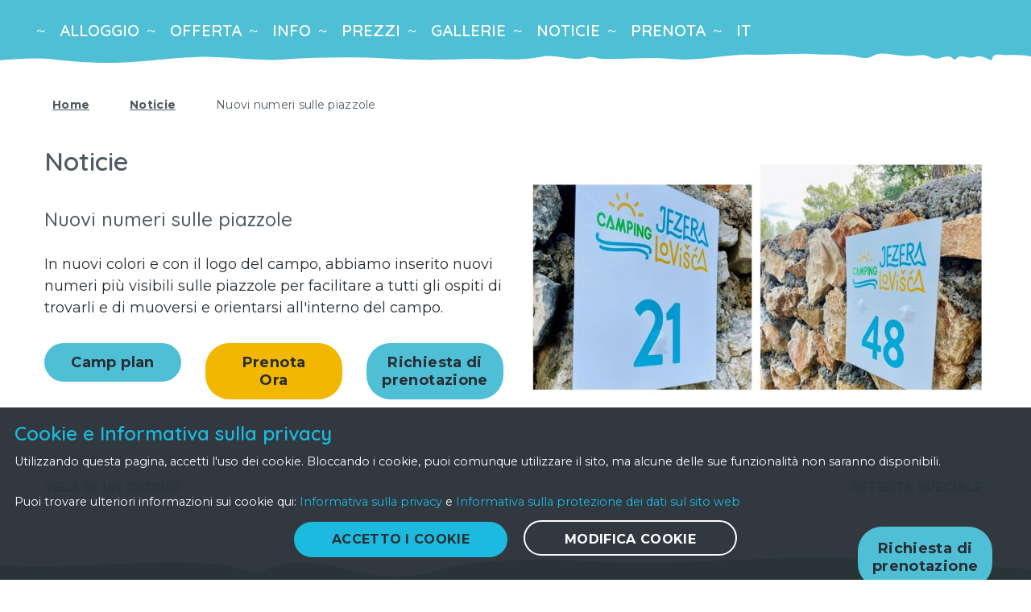

--- FILE ---
content_type: text/html; charset=UTF-8
request_url: https://www.camp-murter-kornati.com/it/noticie/8/nuovi-numeri-sulle-piazzole/
body_size: 8248
content:
<!doctype html>
<html lang="it">
<head>
<meta charset="UTF-8">
<meta name="viewport" content="width=device-width, initial-scale=1, shrink-to-fit=no">

<title>Jezera Lovišća</title>
<script src="https://code.jquery.com/jquery-2.2.4.min.js"></script>
	
	
	
	
		

<link href="/css/bootstrap.min.css?v20240806" rel="stylesheet" type="text/css">

<link href="/css/main.css?v20240806" rel="stylesheet" type="text/css">
<link href="/css/style.css?v20240806" rel="stylesheet" type="text/css">

<link href="/css/custom.css?v20230310" rel="stylesheet" type="text/css">

<link rel="stylesheet" href="/css/animations.css?v20240806">


<!-- Include Required Prerequisites -->

<script src="/js/moment.min.js"></script>
 <script src="/js/bootstrap.min.js"></script>
<!-- Include Date Range Picker -->
<script src="/js/daterangepicker.js"></script>
<link rel="stylesheet" type="text/css" href="/css/daterangepicker.css" >



<link rel="stylesheet" media="print" href="/css/print.css">

<link href="/js/printjs/print.min.css" media="print" rel="stylesheet">
<script src="/js/printjs/print.min.js"></script>



<!-- LOADING FONTS AND ICONS -->
<link href="/css/font-awesome/css/fontawesome.css?v20240806" rel="stylesheet">
  <link href="/css/font-awesome/css/brands.css?v20240806" rel="stylesheet">
  <link href="/css/font-awesome/css/solid.css?v20240806" rel="stylesheet">
<link rel="stylesheet" type="text/css" href="/css/font-awesome/css/all.min.css?v20240806">
  <link rel="stylesheet" type="text/css" media="all" href="/js/megamenu/megamenu.css?v20240806" />
<link rel="stylesheet" href="/js/photoswipe/photoswipe.css?v20240806">


  <link rel="stylesheet" type="text/css" media="all" href="/js/webslidemenu/webslidemenu.css?v20240806" >
  <link rel="stylesheet" type="text/css" media="all" href="/js/webslidemenu/webslidemenu02.css?v20240806" >
  <link id="theme" rel="stylesheet" type="text/css" media="all" href="/js/webslidemenu/color-skins/white-blue.css?v20240806" >


<!-- REVOLUTION STYLE SHEETS -->
<link rel="stylesheet" type="text/css" href="/js/revolution/css/settings.css?v20240806">

<!-- REVOLUTION JS FILES -->
<script src="/js/revolution/js/jquery.themepunch.tools.min.js"></script>
<script src="/js/revolution/js/jquery.themepunch.revolution.min.js"></script>

<!-- SLIDER REVOLUTION 5.0 EXTENSIONS  (Load Extensions only on Local File Systems !  The following part can be removed on Server for On Demand Loading) -->
<script src="/js/revolution/js/extensions/revolution.extension.actions.min.js"></script>
<script src="/js/revolution/js/extensions/revolution.extension.carousel.min.js"></script>
<script src="/js/revolution/js/extensions/revolution.extension.kenburn.min.js"></script>
<script src="/js/revolution/js/extensions/revolution.extension.layeranimation.min.js"></script>
<script src="/js/revolution/js/extensions/revolution.extension.migration.min.js"></script>
<script src="/js/revolution/js/extensions/revolution.extension.navigation.min.js"></script>
<script src="/js/revolution/js/extensions/revolution.extension.parallax.min.js"></script>
<script src="/js/revolution/js/extensions/revolution.extension.slideanims.min.js"></script>
<script src="/js/revolution/js/extensions/revolution.extension.video.min.js"></script>
<script src="https://code.iconify.design/iconify-icon/1.0.1/iconify-icon.min.js"></script>
<link href="/js/gdpr-cookie/gdpr-cookie.css" rel="stylesheet" type="text/css">

<script>(function(w,d,s,l,i){w[l]=w[l]||[];w[l].push({'gtm.start':
new Date().getTime(),event:'gtm.js'});var f=d.getElementsByTagName(s)[0],
j=d.createElement(s),dl=l!='dataLayer'?'&l='+l:'';j.async=true;j.src=
'https://www.googletagmanager.com/gtm.js?id='+i+dl;f.parentNode.insertBefore(j,f);
})(window,document,'script','dataLayer','GTM-KB95DWT');</script>

<!-- Google tag (gtag.js) --> <script async src="https://www.googletagmanager.com/gtag/js?id=AW-11090958042"></script> <script> window.dataLayer = window.dataLayer || [];
 function gtag(){dataLayer.push(arguments);} gtag('js', new Date()); gtag('config', 'AW-11090958042'); </script>

<!-- Google tag (gtag.js) --> <script async src="https://www.googletagmanager.com/gtag/js?id=AW-16763816000"></script> <script> window.dataLayer = window.dataLayer || []; function gtag(){dataLayer.push(arguments);} gtag('js', new Date()); gtag('config', 'AW-16763816000'); </script>
</head>
<body><noscript><iframe src="https://www.googletagmanager.com/ns.html?id=GTM-KB95DWT"
	height="0" width="0" style="display:none;visibility:hidden"></iframe></noscript><header>
	<div class="header_mask_top">
		<div class="container navi">
			<div class="row">
				<div class="col-12 col-md-12">
					
					<div class="menu-container">
					  <div class="menu">
						<ul>
							<li><a href="/it/home/" class="menu-home-icon"><iconify-icon icon="ic:round-home" width="30" height="30" style="padding:20px 0;"></iconify-icon></a></li>
							<li  class="menu-item"><a href="/it/alloggio/" >Alloggio</a></li><li  class="menu-item"><a href="/it/offerta/" >Offerta</a></li><li  class="menu-item"><a href="/it/info/" >Info</a></li><li  class="menu-item"><a href="/it/prezzi/" >Prezzi</a></li><li  class="menu-item"><a href="/it/gallerie/" >Gallerie</a></li><li  class="menu-item"><a href="/it/noticie/" >Noticie</a></li><li  class="menu-item"><a href="/it/prenota/" >Prenota</a></li><li><a href="/it/home/">it</a><ul><li class="">
								<a href="/hr/novosti/" title="Hrvatski" data-lang-id="hr" class="">
									<span class="lngBone">Hrvatski</span>
								</a>
							</li><li class="">
								<a href="/en/news/" title="English" data-lang-id="en" class="">
									<span class="lngBone">English</span>
								</a>
							</li><li class="">
								<a href="/de/nachrichten/" title="Deutsch" data-lang-id="de" class="">
									<span class="lngBone">Deutsch</span>
								</a>
							</li><li class="">
								<a href="/it/noticie/" title="Italiano" data-lang-id="it" class="">
									<span class="lngBone">Italiano</span>
								</a>
							</li><li class="">
								<a href="/slo/novice/" title="Slovenski" data-lang-id="slo" class="">
									<span class="lngBone">Slovenski</span>
								</a>
							</li><li class="">
								<a href="/pl/nowosci/" title="Polski" data-lang-id="pl" class="">
									<span class="lngBone">Polski</span>
								</a>
							</li></ul></li>							  
						  
						</ul>
					  </div>
					</div>
				</div>
				
			</div>
		</div>
	</div>
	
	<div class="header_mask_top2" >
		<div class="container">
			<div class="row">
				<div class="col-6 md-col-6">
					<a href="/it/home/"><img src="/images/logo-bijeli.png" alt="Jezera Lovišća Logo Bijeli" ></a>
				</div>
				<div class="col-6 col-md-6">
					<!-- Mobile Header -->
					<a id="wsnavtoggle" class="wsanimated-arrow"><span></span></a>
					  <!-- Mobile Header -->
					<nav class="wsmenu clearfix">
						<ul class="wsmenu-list">
							<li class="top_bg"></li>
							<li><a href="#">Italiano</a><ul class="sub-menu"><li class="">
								<a href="/hr/novosti/" title="Hrvatski" data-lang-id="hr" class="">
									<span class="lngBone">Hrvatski</span>
								</a>
							</li><li class="">
								<a href="/en/news/" title="English" data-lang-id="en" class="">
									<span class="lngBone">English</span>
								</a>
							</li><li class="">
								<a href="/de/nachrichten/" title="Deutsch" data-lang-id="de" class="">
									<span class="lngBone">Deutsch</span>
								</a>
							</li><li class="">
								<a href="/it/noticie/" title="Italiano" data-lang-id="it" class="">
									<span class="lngBone">Italiano</span>
								</a>
							</li><li class="">
								<a href="/slo/novice/" title="Slovenski" data-lang-id="slo" class="">
									<span class="lngBone">Slovenski</span>
								</a>
							</li><li class="">
								<a href="/pl/nowosci/" title="Polski" data-lang-id="pl" class="">
									<span class="lngBone">Polski</span>
								</a>
							</li></ul></li><li><a href="/it/home/" class="menu-home-icon"><iconify-icon icon="ic:round-home" width="15" height="15" style="padding:5px 0;"></iconify-icon></a></li><li  class="menu-item"><a href="/it/alloggio/" >Alloggio</a></li><li  class="menu-item"><a href="/it/offerta/" >Offerta</a></li><li  class="menu-item"><a href="/it/info/" >Info</a></li><li  class="menu-item"><a href="/it/prezzi/" >Prezzi</a></li><li  class="menu-item"><a href="/it/gallerie/" >Gallerie</a></li><li  class="menu-item"><a href="/it/noticie/" >Noticie</a></li><li  class="menu-item"><a href="/it/prenota/" >Prenota</a></li>							
							
						</ul>
					  </nav>
					
					
					
				</div>
				
			</div>
		</div>
	</div>  
	
		
	
	
</header>

<section class="p-t-40">
			<div class="container">
				<div class="row">
					<div class="col-12 breadcrumbs">
						<ul class="breadcrumbs"><li><a href="/it/home/">Home</a></li><li><a href="/it/noticie/">Noticie</a></li><li>Nuovi numeri sulle piazzole</li></ul>
					</div>
				</div>
			</div>
		</section><section id="" class="section-realtive ">
				<div class="container">
					<div class="row">
						<div class="col-12 col-md-6 p-t-  p-b-">
							
								<h1 class="p-b-30">Noticie</h1>
								<h3 class="p-b-20">Nuovi numeri sulle piazzole</h3>
								<div>In nuovi colori e con il logo del campo, abbiamo inserito nuovi numeri pi&ugrave; visibili sulle piazzole per facilitare a tutti gli ospiti di trovarli e di muoversi e orientarsi all'interno del campo.</div>
								<section>
							<section  class="position-relative m-0">
							<div id="header-booking-form" class="position-relative" style="position:relative!important;top:0!important;">
								<div class="container">
									<div class="row justify-content-md-center ">
										<div class="col-12 col-lg-12 col-xl-12 col-md-12 m-b-10 p-0" >
											<div class="row">
												<div class="col-12 col-lg-4 text-center p-xl-l-0 p-b-10">
													<a href="https://campmap.com/hrjezv/" target="_blank" class="button-blue	 float-right">Camp plan</a>
												</div>
												<form action="https://secure.phobs.net/booking.php?company_id=d6f4fb477c77d9e54204b9d724c9f780&destination=22240|22242&" class="col-12 col-lg-4 p-l-0 p-r-0  p-b-10"  target="_blank">
													<!--<div class=" col-12 col-md-12">
														<select name="hotel" size="1"  class="hotel form-control"  style="font-weight: 700!important;">
															<option value="-">(Svi smještaji)</option>
															<option value="50af7a3d05fdd2541dbbdff36c80e073">Camping Jezera Lovišća</option>
															<option value="85a52ff6a9f6abe3f5f652ca8095b324">Camping Jezera Lovišća Apartments</option>
															<option value="4ba0a722fcc2c9790b1ab5b6706bb278">Camping Jezera Lovišća Mobile Homes</option>
														</select>
													</div>-->
													
													<input type="hidden" name="check_in_day" id="check_in_day" value="02" />
													<input type="hidden" name="check_in_month" id="check_in_month" value="04" />
													<input type="hidden" name="check_in_year" id="check_in_year" value="2026" />
													<input type="hidden" name="nights" id="nights" value="3" />
													<div class=" col-12 col-md-12  p-xl-l-0-md p-xl-r-0">
														<button href="https://secure.phobs.net/booking.php?company_id=d6f4fb477c77d9e54204b9d724c9f780&destination=22240|22242&lang"  class="button-yellow">Prenota Ora </button>
														<input name="lang" type="hidden" value="it" style="display: none" /> 
														<input name="company_id" type="hidden" value="d6f4fb477c77d9e54204b9d724c9f780" style="display: none" /> 
														<input name="destination" type="hidden" value="22240|22242" style="display: none" /> 
													</div>	
												</form>	
												<div class="col-12  col-lg-4 col-lg-4  text-center p-xl-r-0  p-b-10" >
													<!--<img src="/images/arrows.png" style="margin-right:15px; width:24px; margin-top:13px; transform: rotate(180deg); float:left;" />-->
													<a href="#" class="button-blue showFormu" onclick="showFormu_f();" style="">Richiesta di prenotazione</a>
												</div>
											</div>	
										</div>
										
										
										
									</div>
								</div>
							</div>
							</section><div id="forma_za_hide" style="display:none;"><script type="text/javascript" src="/js/ContactForm/ContactForm.js.php?formID=1&Lng=it"></script>
															<div class="done">Hvala na Va&scaron;em upitu!<br />Kontaktirati čemo Vas uskoro.</div>
																<div class="contact-form form">
																	<form id="dynForm1">
																	<div class="loading"><div class="loader"><div class="spinner-border text-light" role="status">
																	<span class="sr-only">Loading...</span>
																  </div></div></div>
																	<div class="row"><div class="form-group col-12 col-md-6">
																	<label>Nome*</label>
																	<input type="text" class="form-control" name="nome" id="nome" placeholder="Nome" value="">
																</div><div class="form-group col-12 col-md-6">
																	<label>Cognome*</label>
																	<input type="text" class="form-control" name="cognome" id="cognome" placeholder="Cognome" value="">
																</div><div class="form-group col-12 col-md-12">
																	<label>E-mail*</label>
																	<input type="text" class="form-control" name="email" id="email" placeholder="E-mail" value="">
																</div><div class="form-group form-icon strelica   col-12 col-md-12">
																	<label><b>Tipo di alloggio*</b></label>
																	<select name="tipodialloggio" class="form-control">
																	<option value="">Tipo di alloggio</option><option id="select-1" class=""  value="Piazzola da campeggio">Piazzola da campeggio</option><option id="select-2" class=""  value="Appartamento A2+1">Appartamento A2+1</option><option id="select-3" class=""  value="Appartamento B2+2">Appartamento B2+2</option><option id="select-4" class=""  value="Appartamento C4+2">Appartamento C4+2</option><option id="select-5" class=""  value="Camera per due persone">Camera per due persone</option><option id="select-6" class=""  value="Family room">Family room</option><option id="select-7" class=""  value="Case mobili Delux">Case mobili Delux</option><option id="select-8" class=""  value="Case mobili Premium">Case mobili Premium</option><option id="select-9" class=""  value="Case mobili Comfort">Case mobili Comfort</option><option id="select-10" class=""  value="Marina (ormeggio)">Marina (ormeggio)</option>
														
																	</select>
																</div><div class="clearfix"></div><div class="form-group form-icon kalendar   col-12 col-md-6">
																<label><b> Data di arrivo*</b></label>
																<input  value="" type="text"  name="datadiarrivo" id="datadiarrivo" class="form-control datepickeric"><script>
																$(function() {
																  $('input[name="datadiarrivo"]').daterangepicker({
																	"locale": {
																		"format": "DD.MM.YYYY",
																		"firstDay": 1,
																	   // cancelLabel: 'Clear'
																	},
																	singleDatePicker: true,
																	autoApply: true,
																	autoUpdateInput: true,
																		
																	 "startDate": "02.04.2026",
																	  "minDate": "02.04.2026",
																	  "endDate": "01.11.2026",
																	  "maxDate": "01.11.2026",
																	  "drops": "auto"
																	}, function(start, end, label) {
																	  //console.log("A new date selection was made: " + moment(start.format('YYYY-MM-DD')).add('1', 'd').format('DD.MM.YYYY'));
																	//  .data('daterangepicker').setStartDate('03/01/2014');
																		//noviDatum=moment(start).add('1', 'd').format('DD.MM.YYYY');
																		//console.log("A new date selection was made: " + noviDatum);
																	 
																				 //$('input[name="datadipartenza]').data('daterangepicker').setStartDate(noviDatum);
																	 
																			  
																	  
																  });
																  
																$('input[name="datadiarrivo"]').val('');
																  $('input[name="datadiarrivo"]').on('cancel.daterangepicker', function(ev, picker) {
																		$(this).val('');
																	});
																
																
																});	
																</script>
															</div><div class="clearfix"></div><div class="form-group form-icon kalendar   col-12 col-md-6">
																<label><b>Data di partenza*</b></label>
																<input  value="" type="text"  name="datadipartenza" id="datadipartenza" class="form-control datepickeric"><script>
																$(function() {
																  $('input[name="datadipartenza"]').daterangepicker({
																	"locale": {
																		"format": "DD.MM.YYYY",
																		"firstDay": 1,
																	   // cancelLabel: 'Clear'
																	},
																	singleDatePicker: true,
																	autoApply: true,
																	autoUpdateInput: true,
																		
																	 "startDate": "03.04.2026",
																	  "minDate": "03.04.2026",
																	  "endDate": "01.11.2026",
																	  "maxDate": "01.11.2026",
																	  "drops": "auto"
																	}, function(start, end, label) {
																	  //console.log("A new date selection was made: " + moment(start.format('YYYY-MM-DD')).add('1', 'd').format('DD.MM.YYYY'));
																	//  .data('daterangepicker').setStartDate('03/01/2014');
																		//noviDatum=moment(start).add('1', 'd').format('DD.MM.YYYY');
																		//console.log("A new date selection was made: " + noviDatum);
																	 
																	  
																  });
																  
																$('input[name="datadipartenza"]').val('');
																  $('input[name="datadipartenza"]').on('cancel.daterangepicker', function(ev, picker) {
																		$(this).val('');
																	});
																
																
																});	
																</script>
															</div><div class="clearfix"></div><div class="form-group form-icon osobe  col-12 col-md-6">
																	<label>Adulti (sopra i 12 anni)*</label>
																	<input type="text" class="form-control" name="adultisoprai12anni" id="adultisoprai12anni" placeholder="Adulti (sopra i 12 anni)" value="">
																</div><div class="form-group form-icon djeca  col-12 col-md-6">
																	<label>Bambini da 7 a 11,99 anni</label>
																	<input type="text" class="form-control" name="bambinida7a1199anni" id="bambinida7a1199anni" placeholder="Bambini da 7 a 11,99 anni" value="">
																</div><div class="form-group form-icon djeca  col-12 col-md-6">
																	<label>Bambini fino a 6,99</label>
																	<input type="text" class="form-control" name="bambinifinoa699" id="bambinifinoa699" placeholder="Bambini fino a 6,99" value="">
																</div><div class="form-group form-icon ljubimci  col-12 col-md-6">
																	<label>Animale domestico</label>
																	<input type="text" class="form-control" name="animaledomestico" id="animaledomestico" placeholder="Animale domestico" value="">
																</div><div class="form-group col-12 col-md-12">
																	<label>Avvertenze</label>
																	<textarea class="form-control" name="avvertenze" id="avvertenze" placeholder=""></textarea>
																</div><script src="https://www.google.com/recaptcha/api.js?hl=it"></script>  <div class="form-group captcha col-12 col-md-6" style="">
												  
				
																<div class="" style="display:none; visibility:hidden;" id="captchaError">ispuni captchu</div>
																<div class="g-recaptcha" data-theme="light" data-sitekey="6Lf9wgkkAAAAAOOG1W8BKFaEXvVWSjGl0NRCfLjR"></div>
															</div><div class=" col-12 col-md-6"><button type="submit" id="submitBtn1" class="button-blue" style="text-transform:uppercase; float:right; width:auto!important">INVIA</button></div>
</div><input type="hidden" name="lng_suf" value="_it" /><input type="hidden" name="Lng" value="it" />
																		</form>
																	</div><div class="clearfix"></div>
													<script>

																			  //$('input[name="datadipartenza]').daterangepicker({ "startDate": "01.05.2023"});
																			  //$('input[name="datadipartenza]').data('daterangepicker').setStartDate("01.05.2023");
																			  
																			  //$('input[name="datadiarrivo"]').on('apply.daterangepicker', function() {
																			//	  console.log("A new date selection was made: " + noviDatum);
																					//$('input[name="datadipartenza]').data('daterangepicker').setStartDate(noviDatum);
																				//});</script>
													
																	</div><script>
												function showFormu_f(){
													$("#forma_za_hide").show();
												}
												
												
													
												</script>
						</div>
						
						
							
						
						
						<div class="grid galerija col-12 col-md-6 p-t-  p-b- p-l-0 p-r-0  p-b- " id="galerija">
<a class="col-12 grid-item gallSlika  " href="/upload/tbl_novosti/brojevi_1400x8008_2023032978.jpg" data-pswp-src="/upload/tbl_novosti/brojevi_1400x8008_2023032978.jpg" data-pswp-width="1320" data-pswp-height="754" data-size="1320x754" data-med="/phpThumb/phpThumb.php?src=%2Fupload%2Ftbl_novosti%2Fbrojevi_1400x8008_2023032978.jpg&amp;h=1024&amp;f=jpg&amp;hash=fd413059dba0ba587fcb465a102a3b9f14c671bf6a45f89f8a67346f906b2241" data-med-size="1024x585" >

						  <div class="content-list-image imgBGloc" data-image-src="/phpThumb/phpThumb.php?src=%2Fupload%2Ftbl_novosti%2Fbrojevi_1400x8008_2023032978.jpg&amp;h=540&amp;f=jpg&amp;hash=541176f6fd4a0e39aeb9a5af42fcf1746c4058beb0e8a24c998a58da3b2c0f6a"><img src="/upload/tbl_novosti/brojevi_1400x8008_2023032978.jpg" alt="brojevi_1400x800" /></div>
						  
						</a>
								
							</div>
						</div>	
						</div>	
					</div>
				</div>
			</section><section>
				<div class="container">
					<div class="row">
						<div class="col-6 text-left"><a href="/it/noticie/7/vela-di-un-giorno/" class="content-list-btn-before">Vela di un giorno </a></div>
						<div class="col-6 text-right"><a href="/it/noticie/38/offerta-speciale/" class="content-list-btn">OFFERTA SPECIALE </a></div>
					</div>
				</div>
			</section><script src="https://unpkg.com/masonry-layout@4/dist/masonry.pkgd.min.js"></script>
<script src="https://unpkg.com/imagesloaded@5/imagesloaded.pkgd.min.js"></script>

<script type="text/javascript">
$(document).ready( function() {
	
	var $grid = $('.grid').imagesLoaded( function() {
	  // init Masonry after all images have loaded
	  $grid.masonry({
		itemSelector: '.grid-item',
		//columnWidth: 160,
		gutter: 15,
		columnWidth: '.gallery-sizer',
		
		//isFitWidth: true,
		percentPosition: true,
		//isResizeBound: true,
		//horizontalOrder: true
	  });
	});
	
  // $('#gallery').masonry({
	// itemSelector: '.demo-gallery__img--main',
	// //columnWidth: 160,
	// gutter: 15,
	// columnWidth: '.gallery-sizer',
	// 
	// //isFitWidth: true,
	// percentPosition: true,
	// isResizeBound: true,
	// horizontalOrder: true
  // });
  
  
});
</script><footer  class="section-realtive ">
	<div class="footer_mask_top"></div>
	
	<div class="container ">
		<div class="row">
			<div class="col-12 col-md-4">
<h3 class="p-t-50">CAMPING JEZERA LOVI&Scaron;ĆA</h3>
<div class="text-dark">otok Murter, Croatia</div>
<ul class="head_social float-left m-l-0 p-t-20">
<li><a href="https://www.facebook.com/jezeralovisca" target="_blank" rel="noopener"><iconify-icon icon="jam:facebook-square"></iconify-icon></a></li>
<li><a href="https://www.instagram.com/camping_jezera_lovisca/" target="_blank" rel="noopener"><iconify-icon icon="iconoir:instagram"></iconify-icon></a></li>
<li><a href="https://www.tiktok.com/@campingjezeralovisca?lang=en" target="_blank" rel="noopener"><iconify-icon icon="iconoir:tiktok"></iconify-icon></a></li>
<li><a href="https://www.tripadvisor.com/Hotel_Review-g1185934-d7786155-Reviews-Holiday_Resort_Jezera_Village-Jezera_Sibenik_Knin_County_Dalmatia.html" target="_blank" rel="noopener"><iconify-icon icon="fa:tripadvisor"></iconify-icon></a></li>
</ul>
</div>
<div class="col-12 col-md-4">
<h4 class="p-t-50">Reception:</h4>
<ul class="contact-list m-t-20  m-b-20">
<li><a href="tel:0038522439600" iconify-icon="" icon="tabler:phone-call"><iconify-icon icon="tabler:phone-call"></iconify-icon><span>+385 22 439 600</span></a></li>
<li><a href="tel:00385993039349"><iconify-icon icon="tabler:phone-call"></iconify-icon><span>+385 99 303 93 49</span></a></li>
<li><a href="mailto:reception@jezeravillage.com"><iconify-icon icon="lucide:mail"></iconify-icon><span>reception@jezeravillage.com</span> </a></li>
</ul>
</div>
<div class="col-12 col-md-4">
<h4 class="p-t-50"><span>Prenotazioni</span>:</h4>
<ul class="contact-list m-t-20  m-b-20">
<li><a href="tel:00385993032336" icon="tabler:phone-call"><iconify-icon icon="tabler:phone-call"></iconify-icon><span>+385 99 303 23 36</span></a></li>
<li><span><a href="mailto:info@jezeravillage.com">info@jezeravillage.com</a><a href="mailto:sales@jezeravillage.com"></a></span></li>
</ul>
<h4 class="p-t-50">Ufficio:</h4>
<ul class="contact-list m-t-20  m-b-20">
<li><a href="tel:0038522439075" iconify-icon="" icon="tabler:phone-call"><iconify-icon icon="tabler:phone-call"></iconify-icon><span>+385 22 439 075</span></a></li>
<li><a href="mailto:ured@jezeravillage.com"><iconify-icon icon="lucide:mail"></iconify-icon><span>ured@jezeravillage.com</span></a></li>
</ul>
</div>		</div>
	</div>
</footer>
<section id="home-underfooter" class="p-b-40">

	<div class="container">
		
	<div class="row">
							<div class="col-12 col-md-6 p-b-20">
								<div class="row">
									<div class="col-3 offset-1 col-md-3"><img src="/images/hadria-logo.svg" style="max-width:110px;" alt="Hadria" /></div>
									<div class="col-md- col-6 foot_menu" style="font-size: 14px;    line-height: 17px;">All Right Reserved  2026<br /><a href="https://www.hadria.biz" target="_blank" style="color: #272E35;; text-decoration-line: underline;">Hadria d.o.o. </a></div>
								</div>
							</div>
							<div class="col-12 col-md-6 text-sm-center">
								<ul class="foot_menu">
								<li><a href="/it/informativa-sulla-privacy-/"  target="">Informativa sulla privacy </a><ul></ul></li><li><a href="/it/dichiarazione-sulla-protezione-dei-dati-sul-sito-web/"  target="">Dichiarazione sulla protezione dei dati sul sito web</a><ul></ul></li>								</ul>
							</div>
						</div>
	</div>
</section><div class="floating-btn"><a href="/it/prenota/?rrf=t" class="button-blue" style="width:88%;">Richiesta di prenotazione</a></div>
<script src="/js/megamenu/megamenu.js"></script>
<script src="/js/slick/slick.js"></script>
  <link rel="stylesheet" type="text/css" href="/js/slick/slick-theme.css">
  <link rel="stylesheet" type="text/css" href="/js/slick/slick.css">
  <script src="/js/webslidemenu/webslidemenu.js"></script>
  <script src="/js/gdpr-cookie/gdpr-cookie.js"></script>
  
<script>
  $(document).on('ready', function() {
    $('.home-news').slick({
      speed: 300,
      arrows:true,
      slidesToShow: 3,
      slidesToScroll: 1,
      dots: true,
      responsive: [
      
      {
        breakpoint: 992,
        settings: {
        slidesToShow: 2,
        slidesToScroll: 2,
        infinite: true,
        arrows:true,
        dots: true
          }
      },
      {
        breakpoint: 768,
        settings: {
        slidesToShow: 2,
        slidesToScroll: 2,
        infinite: true,
        arrows:true,
        dots: true
            }
      },
      {
        breakpoint: 576,
        settings: {
        slidesToShow: 1,
        slidesToScroll: 1,
        infinite: true,
        arrows:true,
        dots: true
          }
      }
      // You can unslick at a given breakpoint now by adding:
      // settings: "unslick"
      // instead of a settings object
      ]
    });
  });
</script>


<script>
            var revapi150,
      tpj;
(function() {
  if (!/loaded|interactive|complete/.test(document.readyState)) document.addEventListener("DOMContentLoaded",onLoad); else onLoad();

  function onLoad() {
    if (tpj===undefined) { tpj = jQuery; if("off" == "on") tpj.noConflict();}
        if(tpj("#rev_slider_150_1").revolution == undefined){
          revslider_showDoubleJqueryError("#rev_slider_150_1");
        }else{
          revapi150 = tpj("#rev_slider_150_1").show().revolution({
            sliderType:"standard",
jsFileLocation:"/js/revolution/assets/js/",
            sliderLayout:"fullwidth",
            dottedOverlay:"none",
            delay:9000,
            navigation: {
              keyboardNavigation:"off",
              keyboard_direction: "horizontal",
              mouseScrollNavigation:"off",
               mouseScrollReverse:"default",
              onHoverStop:"off",
              arrows: {
                style:"uranus",
                enable:true,
                hide_onmobile:false,
                hide_onleave:true,
                hide_delay:200,
                hide_delay_mobile:1200,
                tmp:'',
                left: {
                  h_align:"left",
                  v_align:"center",
                  h_offset:30,
                  v_offset:0
                },
                right: {
                  h_align:"right",
                  v_align:"center",
                  h_offset:30,
                  v_offset:0
                }
              }
              ,
              bullets: {
                enable:true,
                hide_onmobile:false,
                style:"uranus",
                hide_onleave:false,
                direction:"vertical",
                h_align:"right",
                v_align:"center",
                h_offset:20,
                v_offset:20,
                space:5,
                tmp:'<span class="tp-bullet-inner"></span>'
              }
            },
            responsiveLevels:[1240,1024,778,480],
            visibilityLevels:[1240,1024,778,480],
            gridwidth:[1240,1024,778,480],
            gridheight:[550,450,480,550],
            lazyType:"none",
            minHeight:"400",
            shadow:0,
            spinner:"spinner0",
            stopLoop:"off",
            stopAfterLoops:-1,
            stopAtSlide:-1,
            shuffle:"off",
            autoHeight:"off",
            disableProgressBar:"on",
            hideThumbsOnMobile:"off",
            hideSliderAtLimit:0,
            hideCaptionAtLimit:0,
            hideAllCaptionAtLilmit:0,
            debugMode:false,
            fallbacks: {
              simplifyAll:"off",
              nextSlideOnWindowFocus:"off",
              disableFocusListener:false,
            }
          });
  }; /* END OF revapi call */
   }; /* END OF ON LOAD FUNCTION */
}()); /* END OF WRAPPING FUNCTION */


    </script>
    <script type="module">
    import PhotoSwipeLightbox from '/js/photoswipe/photoswipe-lightbox.esm.js';
    const lightbox = new PhotoSwipeLightbox({
      gallery: '.galerija',
      children: 'a',
      pswpModule: () => import('/js/photoswipe/photoswipe.esm.js')
    });
    lightbox.init();
    </script>
    
    <script src="/js/main.js"></script>
<script>
      $.gdprcookie.init({
        title: "Cookie e Informativa sulla privacy",
        message: 'Utilizzando questa pagina, accetti l\'uso dei cookie. Bloccando i cookie, puoi comunque utilizzare il sito, ma alcune delle sue funzionalit&agrave; non saranno disponibili. <br /><br />Puoi trovare ulteriori informazioni sui cookie qui: <a href="/it/privacy-policy/" title="Privacy policy">Informativa sulla privacy</a> e <a href="/it/data-protection-statement-on-website" title="Informativa sulla protezione dei dati sul sito web">Informativa sulla protezione dei dati sul sito web</a>',
        submessage: " ",
        subtitle: 'Seleziona i cookie che accetti.',
        advancedBtnLabel: "MODIFICA COOKIE",
        unadvancedBtnLabel:"MODIFICA COOKIE",
        delay: 600,
        expires: 30,
        acceptReload:true,
    
        acceptBtnLabel: "ACCETTO I COOKIE",
        cookieTypes: [
            
            { type: "Cookie analitici", value: "analytics", description: "Cookie relativi alle visite al sito web..", checked: true, },{type: "Marketing",value: "marketing",description: "Cookies related to marketing, e.g. newsletters, social media, etc",checked: true,}          ],
        acceptBeforeAdvanced: [ "analytics", "marketing" ],
        acceptAfterAdvanced: [ "analytics", "marketing" ],
      });
      
      
      
      
      
      
      
      
    </script></body>
</html>

--- FILE ---
content_type: text/html; charset=utf-8
request_url: https://www.google.com/recaptcha/api2/anchor?ar=1&k=6Lf9wgkkAAAAAOOG1W8BKFaEXvVWSjGl0NRCfLjR&co=aHR0cHM6Ly93d3cuY2FtcC1tdXJ0ZXIta29ybmF0aS5jb206NDQz&hl=it&v=PoyoqOPhxBO7pBk68S4YbpHZ&theme=light&size=normal&anchor-ms=20000&execute-ms=30000&cb=s5jsnpm3cac4
body_size: 49241
content:
<!DOCTYPE HTML><html dir="ltr" lang="it"><head><meta http-equiv="Content-Type" content="text/html; charset=UTF-8">
<meta http-equiv="X-UA-Compatible" content="IE=edge">
<title>reCAPTCHA</title>
<style type="text/css">
/* cyrillic-ext */
@font-face {
  font-family: 'Roboto';
  font-style: normal;
  font-weight: 400;
  font-stretch: 100%;
  src: url(//fonts.gstatic.com/s/roboto/v48/KFO7CnqEu92Fr1ME7kSn66aGLdTylUAMa3GUBHMdazTgWw.woff2) format('woff2');
  unicode-range: U+0460-052F, U+1C80-1C8A, U+20B4, U+2DE0-2DFF, U+A640-A69F, U+FE2E-FE2F;
}
/* cyrillic */
@font-face {
  font-family: 'Roboto';
  font-style: normal;
  font-weight: 400;
  font-stretch: 100%;
  src: url(//fonts.gstatic.com/s/roboto/v48/KFO7CnqEu92Fr1ME7kSn66aGLdTylUAMa3iUBHMdazTgWw.woff2) format('woff2');
  unicode-range: U+0301, U+0400-045F, U+0490-0491, U+04B0-04B1, U+2116;
}
/* greek-ext */
@font-face {
  font-family: 'Roboto';
  font-style: normal;
  font-weight: 400;
  font-stretch: 100%;
  src: url(//fonts.gstatic.com/s/roboto/v48/KFO7CnqEu92Fr1ME7kSn66aGLdTylUAMa3CUBHMdazTgWw.woff2) format('woff2');
  unicode-range: U+1F00-1FFF;
}
/* greek */
@font-face {
  font-family: 'Roboto';
  font-style: normal;
  font-weight: 400;
  font-stretch: 100%;
  src: url(//fonts.gstatic.com/s/roboto/v48/KFO7CnqEu92Fr1ME7kSn66aGLdTylUAMa3-UBHMdazTgWw.woff2) format('woff2');
  unicode-range: U+0370-0377, U+037A-037F, U+0384-038A, U+038C, U+038E-03A1, U+03A3-03FF;
}
/* math */
@font-face {
  font-family: 'Roboto';
  font-style: normal;
  font-weight: 400;
  font-stretch: 100%;
  src: url(//fonts.gstatic.com/s/roboto/v48/KFO7CnqEu92Fr1ME7kSn66aGLdTylUAMawCUBHMdazTgWw.woff2) format('woff2');
  unicode-range: U+0302-0303, U+0305, U+0307-0308, U+0310, U+0312, U+0315, U+031A, U+0326-0327, U+032C, U+032F-0330, U+0332-0333, U+0338, U+033A, U+0346, U+034D, U+0391-03A1, U+03A3-03A9, U+03B1-03C9, U+03D1, U+03D5-03D6, U+03F0-03F1, U+03F4-03F5, U+2016-2017, U+2034-2038, U+203C, U+2040, U+2043, U+2047, U+2050, U+2057, U+205F, U+2070-2071, U+2074-208E, U+2090-209C, U+20D0-20DC, U+20E1, U+20E5-20EF, U+2100-2112, U+2114-2115, U+2117-2121, U+2123-214F, U+2190, U+2192, U+2194-21AE, U+21B0-21E5, U+21F1-21F2, U+21F4-2211, U+2213-2214, U+2216-22FF, U+2308-230B, U+2310, U+2319, U+231C-2321, U+2336-237A, U+237C, U+2395, U+239B-23B7, U+23D0, U+23DC-23E1, U+2474-2475, U+25AF, U+25B3, U+25B7, U+25BD, U+25C1, U+25CA, U+25CC, U+25FB, U+266D-266F, U+27C0-27FF, U+2900-2AFF, U+2B0E-2B11, U+2B30-2B4C, U+2BFE, U+3030, U+FF5B, U+FF5D, U+1D400-1D7FF, U+1EE00-1EEFF;
}
/* symbols */
@font-face {
  font-family: 'Roboto';
  font-style: normal;
  font-weight: 400;
  font-stretch: 100%;
  src: url(//fonts.gstatic.com/s/roboto/v48/KFO7CnqEu92Fr1ME7kSn66aGLdTylUAMaxKUBHMdazTgWw.woff2) format('woff2');
  unicode-range: U+0001-000C, U+000E-001F, U+007F-009F, U+20DD-20E0, U+20E2-20E4, U+2150-218F, U+2190, U+2192, U+2194-2199, U+21AF, U+21E6-21F0, U+21F3, U+2218-2219, U+2299, U+22C4-22C6, U+2300-243F, U+2440-244A, U+2460-24FF, U+25A0-27BF, U+2800-28FF, U+2921-2922, U+2981, U+29BF, U+29EB, U+2B00-2BFF, U+4DC0-4DFF, U+FFF9-FFFB, U+10140-1018E, U+10190-1019C, U+101A0, U+101D0-101FD, U+102E0-102FB, U+10E60-10E7E, U+1D2C0-1D2D3, U+1D2E0-1D37F, U+1F000-1F0FF, U+1F100-1F1AD, U+1F1E6-1F1FF, U+1F30D-1F30F, U+1F315, U+1F31C, U+1F31E, U+1F320-1F32C, U+1F336, U+1F378, U+1F37D, U+1F382, U+1F393-1F39F, U+1F3A7-1F3A8, U+1F3AC-1F3AF, U+1F3C2, U+1F3C4-1F3C6, U+1F3CA-1F3CE, U+1F3D4-1F3E0, U+1F3ED, U+1F3F1-1F3F3, U+1F3F5-1F3F7, U+1F408, U+1F415, U+1F41F, U+1F426, U+1F43F, U+1F441-1F442, U+1F444, U+1F446-1F449, U+1F44C-1F44E, U+1F453, U+1F46A, U+1F47D, U+1F4A3, U+1F4B0, U+1F4B3, U+1F4B9, U+1F4BB, U+1F4BF, U+1F4C8-1F4CB, U+1F4D6, U+1F4DA, U+1F4DF, U+1F4E3-1F4E6, U+1F4EA-1F4ED, U+1F4F7, U+1F4F9-1F4FB, U+1F4FD-1F4FE, U+1F503, U+1F507-1F50B, U+1F50D, U+1F512-1F513, U+1F53E-1F54A, U+1F54F-1F5FA, U+1F610, U+1F650-1F67F, U+1F687, U+1F68D, U+1F691, U+1F694, U+1F698, U+1F6AD, U+1F6B2, U+1F6B9-1F6BA, U+1F6BC, U+1F6C6-1F6CF, U+1F6D3-1F6D7, U+1F6E0-1F6EA, U+1F6F0-1F6F3, U+1F6F7-1F6FC, U+1F700-1F7FF, U+1F800-1F80B, U+1F810-1F847, U+1F850-1F859, U+1F860-1F887, U+1F890-1F8AD, U+1F8B0-1F8BB, U+1F8C0-1F8C1, U+1F900-1F90B, U+1F93B, U+1F946, U+1F984, U+1F996, U+1F9E9, U+1FA00-1FA6F, U+1FA70-1FA7C, U+1FA80-1FA89, U+1FA8F-1FAC6, U+1FACE-1FADC, U+1FADF-1FAE9, U+1FAF0-1FAF8, U+1FB00-1FBFF;
}
/* vietnamese */
@font-face {
  font-family: 'Roboto';
  font-style: normal;
  font-weight: 400;
  font-stretch: 100%;
  src: url(//fonts.gstatic.com/s/roboto/v48/KFO7CnqEu92Fr1ME7kSn66aGLdTylUAMa3OUBHMdazTgWw.woff2) format('woff2');
  unicode-range: U+0102-0103, U+0110-0111, U+0128-0129, U+0168-0169, U+01A0-01A1, U+01AF-01B0, U+0300-0301, U+0303-0304, U+0308-0309, U+0323, U+0329, U+1EA0-1EF9, U+20AB;
}
/* latin-ext */
@font-face {
  font-family: 'Roboto';
  font-style: normal;
  font-weight: 400;
  font-stretch: 100%;
  src: url(//fonts.gstatic.com/s/roboto/v48/KFO7CnqEu92Fr1ME7kSn66aGLdTylUAMa3KUBHMdazTgWw.woff2) format('woff2');
  unicode-range: U+0100-02BA, U+02BD-02C5, U+02C7-02CC, U+02CE-02D7, U+02DD-02FF, U+0304, U+0308, U+0329, U+1D00-1DBF, U+1E00-1E9F, U+1EF2-1EFF, U+2020, U+20A0-20AB, U+20AD-20C0, U+2113, U+2C60-2C7F, U+A720-A7FF;
}
/* latin */
@font-face {
  font-family: 'Roboto';
  font-style: normal;
  font-weight: 400;
  font-stretch: 100%;
  src: url(//fonts.gstatic.com/s/roboto/v48/KFO7CnqEu92Fr1ME7kSn66aGLdTylUAMa3yUBHMdazQ.woff2) format('woff2');
  unicode-range: U+0000-00FF, U+0131, U+0152-0153, U+02BB-02BC, U+02C6, U+02DA, U+02DC, U+0304, U+0308, U+0329, U+2000-206F, U+20AC, U+2122, U+2191, U+2193, U+2212, U+2215, U+FEFF, U+FFFD;
}
/* cyrillic-ext */
@font-face {
  font-family: 'Roboto';
  font-style: normal;
  font-weight: 500;
  font-stretch: 100%;
  src: url(//fonts.gstatic.com/s/roboto/v48/KFO7CnqEu92Fr1ME7kSn66aGLdTylUAMa3GUBHMdazTgWw.woff2) format('woff2');
  unicode-range: U+0460-052F, U+1C80-1C8A, U+20B4, U+2DE0-2DFF, U+A640-A69F, U+FE2E-FE2F;
}
/* cyrillic */
@font-face {
  font-family: 'Roboto';
  font-style: normal;
  font-weight: 500;
  font-stretch: 100%;
  src: url(//fonts.gstatic.com/s/roboto/v48/KFO7CnqEu92Fr1ME7kSn66aGLdTylUAMa3iUBHMdazTgWw.woff2) format('woff2');
  unicode-range: U+0301, U+0400-045F, U+0490-0491, U+04B0-04B1, U+2116;
}
/* greek-ext */
@font-face {
  font-family: 'Roboto';
  font-style: normal;
  font-weight: 500;
  font-stretch: 100%;
  src: url(//fonts.gstatic.com/s/roboto/v48/KFO7CnqEu92Fr1ME7kSn66aGLdTylUAMa3CUBHMdazTgWw.woff2) format('woff2');
  unicode-range: U+1F00-1FFF;
}
/* greek */
@font-face {
  font-family: 'Roboto';
  font-style: normal;
  font-weight: 500;
  font-stretch: 100%;
  src: url(//fonts.gstatic.com/s/roboto/v48/KFO7CnqEu92Fr1ME7kSn66aGLdTylUAMa3-UBHMdazTgWw.woff2) format('woff2');
  unicode-range: U+0370-0377, U+037A-037F, U+0384-038A, U+038C, U+038E-03A1, U+03A3-03FF;
}
/* math */
@font-face {
  font-family: 'Roboto';
  font-style: normal;
  font-weight: 500;
  font-stretch: 100%;
  src: url(//fonts.gstatic.com/s/roboto/v48/KFO7CnqEu92Fr1ME7kSn66aGLdTylUAMawCUBHMdazTgWw.woff2) format('woff2');
  unicode-range: U+0302-0303, U+0305, U+0307-0308, U+0310, U+0312, U+0315, U+031A, U+0326-0327, U+032C, U+032F-0330, U+0332-0333, U+0338, U+033A, U+0346, U+034D, U+0391-03A1, U+03A3-03A9, U+03B1-03C9, U+03D1, U+03D5-03D6, U+03F0-03F1, U+03F4-03F5, U+2016-2017, U+2034-2038, U+203C, U+2040, U+2043, U+2047, U+2050, U+2057, U+205F, U+2070-2071, U+2074-208E, U+2090-209C, U+20D0-20DC, U+20E1, U+20E5-20EF, U+2100-2112, U+2114-2115, U+2117-2121, U+2123-214F, U+2190, U+2192, U+2194-21AE, U+21B0-21E5, U+21F1-21F2, U+21F4-2211, U+2213-2214, U+2216-22FF, U+2308-230B, U+2310, U+2319, U+231C-2321, U+2336-237A, U+237C, U+2395, U+239B-23B7, U+23D0, U+23DC-23E1, U+2474-2475, U+25AF, U+25B3, U+25B7, U+25BD, U+25C1, U+25CA, U+25CC, U+25FB, U+266D-266F, U+27C0-27FF, U+2900-2AFF, U+2B0E-2B11, U+2B30-2B4C, U+2BFE, U+3030, U+FF5B, U+FF5D, U+1D400-1D7FF, U+1EE00-1EEFF;
}
/* symbols */
@font-face {
  font-family: 'Roboto';
  font-style: normal;
  font-weight: 500;
  font-stretch: 100%;
  src: url(//fonts.gstatic.com/s/roboto/v48/KFO7CnqEu92Fr1ME7kSn66aGLdTylUAMaxKUBHMdazTgWw.woff2) format('woff2');
  unicode-range: U+0001-000C, U+000E-001F, U+007F-009F, U+20DD-20E0, U+20E2-20E4, U+2150-218F, U+2190, U+2192, U+2194-2199, U+21AF, U+21E6-21F0, U+21F3, U+2218-2219, U+2299, U+22C4-22C6, U+2300-243F, U+2440-244A, U+2460-24FF, U+25A0-27BF, U+2800-28FF, U+2921-2922, U+2981, U+29BF, U+29EB, U+2B00-2BFF, U+4DC0-4DFF, U+FFF9-FFFB, U+10140-1018E, U+10190-1019C, U+101A0, U+101D0-101FD, U+102E0-102FB, U+10E60-10E7E, U+1D2C0-1D2D3, U+1D2E0-1D37F, U+1F000-1F0FF, U+1F100-1F1AD, U+1F1E6-1F1FF, U+1F30D-1F30F, U+1F315, U+1F31C, U+1F31E, U+1F320-1F32C, U+1F336, U+1F378, U+1F37D, U+1F382, U+1F393-1F39F, U+1F3A7-1F3A8, U+1F3AC-1F3AF, U+1F3C2, U+1F3C4-1F3C6, U+1F3CA-1F3CE, U+1F3D4-1F3E0, U+1F3ED, U+1F3F1-1F3F3, U+1F3F5-1F3F7, U+1F408, U+1F415, U+1F41F, U+1F426, U+1F43F, U+1F441-1F442, U+1F444, U+1F446-1F449, U+1F44C-1F44E, U+1F453, U+1F46A, U+1F47D, U+1F4A3, U+1F4B0, U+1F4B3, U+1F4B9, U+1F4BB, U+1F4BF, U+1F4C8-1F4CB, U+1F4D6, U+1F4DA, U+1F4DF, U+1F4E3-1F4E6, U+1F4EA-1F4ED, U+1F4F7, U+1F4F9-1F4FB, U+1F4FD-1F4FE, U+1F503, U+1F507-1F50B, U+1F50D, U+1F512-1F513, U+1F53E-1F54A, U+1F54F-1F5FA, U+1F610, U+1F650-1F67F, U+1F687, U+1F68D, U+1F691, U+1F694, U+1F698, U+1F6AD, U+1F6B2, U+1F6B9-1F6BA, U+1F6BC, U+1F6C6-1F6CF, U+1F6D3-1F6D7, U+1F6E0-1F6EA, U+1F6F0-1F6F3, U+1F6F7-1F6FC, U+1F700-1F7FF, U+1F800-1F80B, U+1F810-1F847, U+1F850-1F859, U+1F860-1F887, U+1F890-1F8AD, U+1F8B0-1F8BB, U+1F8C0-1F8C1, U+1F900-1F90B, U+1F93B, U+1F946, U+1F984, U+1F996, U+1F9E9, U+1FA00-1FA6F, U+1FA70-1FA7C, U+1FA80-1FA89, U+1FA8F-1FAC6, U+1FACE-1FADC, U+1FADF-1FAE9, U+1FAF0-1FAF8, U+1FB00-1FBFF;
}
/* vietnamese */
@font-face {
  font-family: 'Roboto';
  font-style: normal;
  font-weight: 500;
  font-stretch: 100%;
  src: url(//fonts.gstatic.com/s/roboto/v48/KFO7CnqEu92Fr1ME7kSn66aGLdTylUAMa3OUBHMdazTgWw.woff2) format('woff2');
  unicode-range: U+0102-0103, U+0110-0111, U+0128-0129, U+0168-0169, U+01A0-01A1, U+01AF-01B0, U+0300-0301, U+0303-0304, U+0308-0309, U+0323, U+0329, U+1EA0-1EF9, U+20AB;
}
/* latin-ext */
@font-face {
  font-family: 'Roboto';
  font-style: normal;
  font-weight: 500;
  font-stretch: 100%;
  src: url(//fonts.gstatic.com/s/roboto/v48/KFO7CnqEu92Fr1ME7kSn66aGLdTylUAMa3KUBHMdazTgWw.woff2) format('woff2');
  unicode-range: U+0100-02BA, U+02BD-02C5, U+02C7-02CC, U+02CE-02D7, U+02DD-02FF, U+0304, U+0308, U+0329, U+1D00-1DBF, U+1E00-1E9F, U+1EF2-1EFF, U+2020, U+20A0-20AB, U+20AD-20C0, U+2113, U+2C60-2C7F, U+A720-A7FF;
}
/* latin */
@font-face {
  font-family: 'Roboto';
  font-style: normal;
  font-weight: 500;
  font-stretch: 100%;
  src: url(//fonts.gstatic.com/s/roboto/v48/KFO7CnqEu92Fr1ME7kSn66aGLdTylUAMa3yUBHMdazQ.woff2) format('woff2');
  unicode-range: U+0000-00FF, U+0131, U+0152-0153, U+02BB-02BC, U+02C6, U+02DA, U+02DC, U+0304, U+0308, U+0329, U+2000-206F, U+20AC, U+2122, U+2191, U+2193, U+2212, U+2215, U+FEFF, U+FFFD;
}
/* cyrillic-ext */
@font-face {
  font-family: 'Roboto';
  font-style: normal;
  font-weight: 900;
  font-stretch: 100%;
  src: url(//fonts.gstatic.com/s/roboto/v48/KFO7CnqEu92Fr1ME7kSn66aGLdTylUAMa3GUBHMdazTgWw.woff2) format('woff2');
  unicode-range: U+0460-052F, U+1C80-1C8A, U+20B4, U+2DE0-2DFF, U+A640-A69F, U+FE2E-FE2F;
}
/* cyrillic */
@font-face {
  font-family: 'Roboto';
  font-style: normal;
  font-weight: 900;
  font-stretch: 100%;
  src: url(//fonts.gstatic.com/s/roboto/v48/KFO7CnqEu92Fr1ME7kSn66aGLdTylUAMa3iUBHMdazTgWw.woff2) format('woff2');
  unicode-range: U+0301, U+0400-045F, U+0490-0491, U+04B0-04B1, U+2116;
}
/* greek-ext */
@font-face {
  font-family: 'Roboto';
  font-style: normal;
  font-weight: 900;
  font-stretch: 100%;
  src: url(//fonts.gstatic.com/s/roboto/v48/KFO7CnqEu92Fr1ME7kSn66aGLdTylUAMa3CUBHMdazTgWw.woff2) format('woff2');
  unicode-range: U+1F00-1FFF;
}
/* greek */
@font-face {
  font-family: 'Roboto';
  font-style: normal;
  font-weight: 900;
  font-stretch: 100%;
  src: url(//fonts.gstatic.com/s/roboto/v48/KFO7CnqEu92Fr1ME7kSn66aGLdTylUAMa3-UBHMdazTgWw.woff2) format('woff2');
  unicode-range: U+0370-0377, U+037A-037F, U+0384-038A, U+038C, U+038E-03A1, U+03A3-03FF;
}
/* math */
@font-face {
  font-family: 'Roboto';
  font-style: normal;
  font-weight: 900;
  font-stretch: 100%;
  src: url(//fonts.gstatic.com/s/roboto/v48/KFO7CnqEu92Fr1ME7kSn66aGLdTylUAMawCUBHMdazTgWw.woff2) format('woff2');
  unicode-range: U+0302-0303, U+0305, U+0307-0308, U+0310, U+0312, U+0315, U+031A, U+0326-0327, U+032C, U+032F-0330, U+0332-0333, U+0338, U+033A, U+0346, U+034D, U+0391-03A1, U+03A3-03A9, U+03B1-03C9, U+03D1, U+03D5-03D6, U+03F0-03F1, U+03F4-03F5, U+2016-2017, U+2034-2038, U+203C, U+2040, U+2043, U+2047, U+2050, U+2057, U+205F, U+2070-2071, U+2074-208E, U+2090-209C, U+20D0-20DC, U+20E1, U+20E5-20EF, U+2100-2112, U+2114-2115, U+2117-2121, U+2123-214F, U+2190, U+2192, U+2194-21AE, U+21B0-21E5, U+21F1-21F2, U+21F4-2211, U+2213-2214, U+2216-22FF, U+2308-230B, U+2310, U+2319, U+231C-2321, U+2336-237A, U+237C, U+2395, U+239B-23B7, U+23D0, U+23DC-23E1, U+2474-2475, U+25AF, U+25B3, U+25B7, U+25BD, U+25C1, U+25CA, U+25CC, U+25FB, U+266D-266F, U+27C0-27FF, U+2900-2AFF, U+2B0E-2B11, U+2B30-2B4C, U+2BFE, U+3030, U+FF5B, U+FF5D, U+1D400-1D7FF, U+1EE00-1EEFF;
}
/* symbols */
@font-face {
  font-family: 'Roboto';
  font-style: normal;
  font-weight: 900;
  font-stretch: 100%;
  src: url(//fonts.gstatic.com/s/roboto/v48/KFO7CnqEu92Fr1ME7kSn66aGLdTylUAMaxKUBHMdazTgWw.woff2) format('woff2');
  unicode-range: U+0001-000C, U+000E-001F, U+007F-009F, U+20DD-20E0, U+20E2-20E4, U+2150-218F, U+2190, U+2192, U+2194-2199, U+21AF, U+21E6-21F0, U+21F3, U+2218-2219, U+2299, U+22C4-22C6, U+2300-243F, U+2440-244A, U+2460-24FF, U+25A0-27BF, U+2800-28FF, U+2921-2922, U+2981, U+29BF, U+29EB, U+2B00-2BFF, U+4DC0-4DFF, U+FFF9-FFFB, U+10140-1018E, U+10190-1019C, U+101A0, U+101D0-101FD, U+102E0-102FB, U+10E60-10E7E, U+1D2C0-1D2D3, U+1D2E0-1D37F, U+1F000-1F0FF, U+1F100-1F1AD, U+1F1E6-1F1FF, U+1F30D-1F30F, U+1F315, U+1F31C, U+1F31E, U+1F320-1F32C, U+1F336, U+1F378, U+1F37D, U+1F382, U+1F393-1F39F, U+1F3A7-1F3A8, U+1F3AC-1F3AF, U+1F3C2, U+1F3C4-1F3C6, U+1F3CA-1F3CE, U+1F3D4-1F3E0, U+1F3ED, U+1F3F1-1F3F3, U+1F3F5-1F3F7, U+1F408, U+1F415, U+1F41F, U+1F426, U+1F43F, U+1F441-1F442, U+1F444, U+1F446-1F449, U+1F44C-1F44E, U+1F453, U+1F46A, U+1F47D, U+1F4A3, U+1F4B0, U+1F4B3, U+1F4B9, U+1F4BB, U+1F4BF, U+1F4C8-1F4CB, U+1F4D6, U+1F4DA, U+1F4DF, U+1F4E3-1F4E6, U+1F4EA-1F4ED, U+1F4F7, U+1F4F9-1F4FB, U+1F4FD-1F4FE, U+1F503, U+1F507-1F50B, U+1F50D, U+1F512-1F513, U+1F53E-1F54A, U+1F54F-1F5FA, U+1F610, U+1F650-1F67F, U+1F687, U+1F68D, U+1F691, U+1F694, U+1F698, U+1F6AD, U+1F6B2, U+1F6B9-1F6BA, U+1F6BC, U+1F6C6-1F6CF, U+1F6D3-1F6D7, U+1F6E0-1F6EA, U+1F6F0-1F6F3, U+1F6F7-1F6FC, U+1F700-1F7FF, U+1F800-1F80B, U+1F810-1F847, U+1F850-1F859, U+1F860-1F887, U+1F890-1F8AD, U+1F8B0-1F8BB, U+1F8C0-1F8C1, U+1F900-1F90B, U+1F93B, U+1F946, U+1F984, U+1F996, U+1F9E9, U+1FA00-1FA6F, U+1FA70-1FA7C, U+1FA80-1FA89, U+1FA8F-1FAC6, U+1FACE-1FADC, U+1FADF-1FAE9, U+1FAF0-1FAF8, U+1FB00-1FBFF;
}
/* vietnamese */
@font-face {
  font-family: 'Roboto';
  font-style: normal;
  font-weight: 900;
  font-stretch: 100%;
  src: url(//fonts.gstatic.com/s/roboto/v48/KFO7CnqEu92Fr1ME7kSn66aGLdTylUAMa3OUBHMdazTgWw.woff2) format('woff2');
  unicode-range: U+0102-0103, U+0110-0111, U+0128-0129, U+0168-0169, U+01A0-01A1, U+01AF-01B0, U+0300-0301, U+0303-0304, U+0308-0309, U+0323, U+0329, U+1EA0-1EF9, U+20AB;
}
/* latin-ext */
@font-face {
  font-family: 'Roboto';
  font-style: normal;
  font-weight: 900;
  font-stretch: 100%;
  src: url(//fonts.gstatic.com/s/roboto/v48/KFO7CnqEu92Fr1ME7kSn66aGLdTylUAMa3KUBHMdazTgWw.woff2) format('woff2');
  unicode-range: U+0100-02BA, U+02BD-02C5, U+02C7-02CC, U+02CE-02D7, U+02DD-02FF, U+0304, U+0308, U+0329, U+1D00-1DBF, U+1E00-1E9F, U+1EF2-1EFF, U+2020, U+20A0-20AB, U+20AD-20C0, U+2113, U+2C60-2C7F, U+A720-A7FF;
}
/* latin */
@font-face {
  font-family: 'Roboto';
  font-style: normal;
  font-weight: 900;
  font-stretch: 100%;
  src: url(//fonts.gstatic.com/s/roboto/v48/KFO7CnqEu92Fr1ME7kSn66aGLdTylUAMa3yUBHMdazQ.woff2) format('woff2');
  unicode-range: U+0000-00FF, U+0131, U+0152-0153, U+02BB-02BC, U+02C6, U+02DA, U+02DC, U+0304, U+0308, U+0329, U+2000-206F, U+20AC, U+2122, U+2191, U+2193, U+2212, U+2215, U+FEFF, U+FFFD;
}

</style>
<link rel="stylesheet" type="text/css" href="https://www.gstatic.com/recaptcha/releases/PoyoqOPhxBO7pBk68S4YbpHZ/styles__ltr.css">
<script nonce="zejfS-VFYiglXzkYTOosXQ" type="text/javascript">window['__recaptcha_api'] = 'https://www.google.com/recaptcha/api2/';</script>
<script type="text/javascript" src="https://www.gstatic.com/recaptcha/releases/PoyoqOPhxBO7pBk68S4YbpHZ/recaptcha__it.js" nonce="zejfS-VFYiglXzkYTOosXQ">
      
    </script></head>
<body><div id="rc-anchor-alert" class="rc-anchor-alert"></div>
<input type="hidden" id="recaptcha-token" value="[base64]">
<script type="text/javascript" nonce="zejfS-VFYiglXzkYTOosXQ">
      recaptcha.anchor.Main.init("[\x22ainput\x22,[\x22bgdata\x22,\x22\x22,\[base64]/[base64]/[base64]/[base64]/[base64]/[base64]/KGcoTywyNTMsTy5PKSxVRyhPLEMpKTpnKE8sMjUzLEMpLE8pKSxsKSksTykpfSxieT1mdW5jdGlvbihDLE8sdSxsKXtmb3IobD0odT1SKEMpLDApO08+MDtPLS0pbD1sPDw4fFooQyk7ZyhDLHUsbCl9LFVHPWZ1bmN0aW9uKEMsTyl7Qy5pLmxlbmd0aD4xMDQ/[base64]/[base64]/[base64]/[base64]/[base64]/[base64]/[base64]\\u003d\x22,\[base64]\x22,\x22w5nCssO0MsKjUMO1w65EwrrDtsKbw7rDg0QQDcOMwrpKwoTDkEEkw7DDryLCusKNwpAkwp/[base64]/[base64]/w5Ihw6Blw6TDuCDDgnkMOcO0w78Fw4QQw54XSsOGVBPDssKew500asKAacKpA23CpMK/[base64]/[base64]/Dm8KCwop3wr1Uwo9LQMOdw55WwrPCihJBEl7DsMOiw4g8bQA1w4XDrjLCsMK/w5cPw4TDtTvDlgF8RWjDs0nDsGg5LE7DsjzCjsKRwonCqMKVw60vfMO6V8Ocw6bDjSjCq1XCmh3DpDPDunfCjcOzw6NtwrRHw7R+UyfCksOMwpHDl8O9w47ClkfDrsKiw5FMPQIawrYbw641cinDl8Oww6Ysw4RWFxzDh8KNW8KzUEwpwpZdHEzCncK/wobDhMOGe17CkSvCjcOeWMOaBMKBw4LCvMKjNVgTwrHCg8KtIsK2MBDDkVzCkcOfw54/[base64]/w7rDryJcDcKywqrDu8KuPcOUwo0zw4XCmToqw6wIb8KXw5fCtcOuBsOrclLCqVckJhdAdwvCvUHCscK9a38cwrrDnyEgwq/[base64]/AMK8fXrDlsKVwpggw7VLbsOZwr7CuyLCs8KDMzx1wr1CwqvClUDCrS7Chx1cwp9GCEzDvsONw6HCt8ONEMKjw6LCsBXDpSF/QVzCoxkMRUFywrnCu8OCIMK2w6lfw6zCoFfDt8OXAFzDqMKVw4rCuBsaw4oSw7DCt23Dt8KSw7E5woJxVBzDv3TCsMK/[base64]/Dm10pYcOEw77DmsOzw74XQMKwFsOSSsKYw47CnSplB8Onw6PDqXfDk8OpQA4Two/DhDwUN8OKVlHCt8KQw6U1wqBawrPDvjN1w6zDocOVw7LDlHhMwrrDqsOnKk1uwqDCtMK7fsKUwqpXVXNVw7QEwoXDuCsvwpjCggB/dBDDpAXCvwnDucKMCMO0wpEeZwbCoDnDii3CrTPDggoZwoRFwoRLw7fCswzDvxHCjMOXV1/[base64]/G8OcU8K2Yxwtw5h6wofCusOiwr9gTcOEwrJDU8O7w70iw6UfJj4Zw5HDlMOvwrTCn8KWfsOzw7JJwojDucKvwrBgwowdwpXDqlUVQBnDicK4XMKkw5geS8O/S8OxQj7DhMKuGUgnwr3CvsKGS8KAKEXDrxDCgcKJZsO9OsOAWMOgwrIvw7PDk2FGw6R9dMO2w5LDo8OcJg8Uw6LCr8OJUcKoV246wpNsU8OMwr0uAcKxEMOcwqUpw4HCqXtCOMK7I8KvJ0XDicKMdsOWw7rDswUQNi0eDFswMQwxw6/DmgZ9dMOrw5PDj8KMw6PDg8OMacOMw5HDqMOLw7zDrVF4UcO2NA3Dk8OTwotTw5jDtsKxDcKGazPDpSPCoEVsw6XChcK9w79YNGF5YsONK3fCisO/wqfDmiRnZMOQfyPDn3hKw6LCnsKBdBDDuVVqw43CnCDCmQZXLhTCgjsVNTksGMKMw5DDvjnDo8KeRX8dwqR8wqnCgEoFPMKYOB/DsigVw7DDrA4xacOzw7XCkgtmdm/[base64]/Ciy1Sw6PDpsKUw7J3VsOcwrXDicKJw6TDj1jCtSx2UBHDuMOgTS8NwpFUwrp3w6rDjyleZsKmV3YxPVPCusKlwp3DtHdsw4wrIWQ4ACZLw4hcTBQ1w6oSw5xLZDprwoPDhsKuw5rCgMKEwpdJNsOvwrnCsMKbLVnDlkTChMKOPcOHYMOtw4rDp8K/VCNXcBXCt285NMOOdcKHZUYBSk0ywoRxwqnCr8KNZwAdOsK3wojDpsOoBsO7woPDgsKjFmLDuUErw5AHXHUzw6EtwqDDi8K/UsKjFgx0W8KBw4EEfl5WR3rDssOFw40zwpfDpS7DuiEaWFJ4woVmwq7DjcO9woMDwoTCshDCjMOqKMO9w63DlcOzQ0rDvhvDo8OIwoMqdT4gw4MlwoJiw5HCi0vDkC41AsORdiAOworCjyrCvcK4AMKPN8OfH8KSw5bCocKQw5t7Pxpyw4HDjMK/w7XDjcKLw7UxJsK2asOcw6t0wrnCgk/Co8KWwpzCpRrDow5bESvCqsKhwosKwpHDoVnCjMOWScKWFcK7w4XDksOjw4Mkw4bCvCjCrcOvw7DClHbCosOnMsO5HMOHRC3CgsKGRMKzFGx7w6liw5DDn0/DvcOEw6hSwpJSXlVWwrnDp8O6w4/Dj8O1wrfDvMKuw4AZwoBvEcKPYsOLw57DtsKXw4jDkcKGwqclw6LDpQNVYkkJeMOow7Udw5XCqWzDlC/DicO+worDhTrCoMONwptlw4jDtGvDq3k3wqBUWsKHb8KDWWPDqsK6w704ecKOACkaMcKTwohmwojCkR7DqcK/w7sKdkAow4QGUz1Aw58IT8OaHTDCncKHdTHCmMKuKsOsGxfChlzCsMOFw5/[base64]/[base64]/OcKow5B/w6DCgjPCsxQmJCHDpGDCrREfw7lnw5lOVkfChcO7w5rCrMK/w4onw5rDkMO8w4hEwr8id8OeJsKhNcKzVsKtwr/CosOKw4bCl8K2Il8eLSt6wpnDq8KqEnTCpnJ+TcOUYMO5w43CpsKPGcKIQcK0wobDp8OhwrvDi8OjCQ99w4pOwr4xNsO2PcK/R8OYw54dBMOpAFLCkW7Dn8K4wpMVdl7CghzDscKFSMOofsOWNMK/w4FzDsK3bxo2Z3HDqGjDssKmw7E6PlPDhgBFfQhIDhkzEcOAwoLDrMOVFMOUFkx3OxrDt8OXNMOiCcKZwrkdBMOKwoJLIMKNwrwdGB4NHkwhdUo2bsOSM0vCn2vCqC0+w5xdwoPCqMOJEkARw6NFIcKTwprClMKUw5fCvMOYwrPDvcO/BcOVwoUpwprDrGTDgsKeS8O4VcOiTC7DiVJDw5FNdMOYwr/DmBZFwrVBGMKNPhLDvsOnw652wrDCjkwVw7vDvnd/w4PDiRJSwpoxw4V5OUvCpsOgPcKrw6gVwq3Ck8KAwqHChU3DrcKpdcKNw4DDu8KbfsOeworCqS3DqMOPD3/DiHgFPsOTwpXCvsKHAxx6w4JiwoQzFFgKRsODwrnDrMKZw6PCiFjDksODw7ZUZS3CgMK6OcKJwpzCnnsJw6TCr8KtwqAJFcK0wrdtKMObZRbChsOhZybDjErCsgLCiyXDhsOvw44Awr/Dh052NhJRw6jDnmLCtAt3GUEEXMOUfMO1aXjDrcKcJ3UwIAzCllnDpsO/w4pyworCl8KVwqofw50Zw5nClibDrMKoEFHCrkfDqTRUw5rCk8KHw71Aa8Kvw6zCuUAaw5fCpMKMwrkrwoXCsCFFOsOMYQjDl8KTHMO/w787woARDn3CpcKuMD7Ci0NQwq08a8OVwqDDsQXCssK3wpZ+w7/DtQYWwrspw5fDm0rDnVDDhcOyw6HCqQ3DgcKFwqjCh8OLwqIhw4/DrVBWSRUVwq9QW8O9ecKbHcKUwpwkXXbClVzDiw/[base64]/CrVEcNjZ5w6tzOsKVfWgcwqbDpkISOWrCqcOiScKowp5Nw5rDmsOzU8KGwpPDuMKQRVLChMKAOMO5w7LDu3FOwrBuw5PDrsK4UFkLw4HDiSULw5HCnEjDnkcFdCvCgsKiw7fDrARLw6XChcKkMm0Yw6TDpxZ2w6/[base64]/DmwzChhTDvMKnw5HCmx4OU1stey8FeMKJS8Kxw5nCpUjDoUUGw47CrzwaIlbCgg/CjcKPw7XCuE4ab8K/wpEPw5pIwrHDrsKZw5cmRMO0Kyw6wp54w4zCjMK7fx8sJAY5w65xwpgowo7CqEPCq8Krwq8hFMKfwofCpxHCrxTCsMKsSxfDqT1HHS/DkMKiUnYNTC3DhMO2WzlkdcO9w5QNMsKew7fCgjTDrk5Zw6MgYBtkw4lAX0fDqiXCsgLCvMOYw4jCrAYfHnPCr1A2w7DCn8K4f0Z1B0LDiDAWU8K6wozDmBjChFvDksONwrjDpWzCp0/Ct8K1wqLDu8KwFsOlwr1pcjcEfDLDlFrDojVbw53DmMKRUxIiT8OAwq3Dpx7CkD5zw6nCuGp+cMK/PnfCmHzCiMKAB8OgCQ/Cn8OJecKVHsK3w77Dp30sPQHCrlMdwoQiwqXDl8KOUMOjOsKSLsOLw63Dl8OewrR7w6wOw7rDlW3CkxM2e0g4w4sQw4TCsBFSeFkdVAxPwq04V3tMAsOAwq7CmCPCkzRRGcO/wptHw5gJwqzDq8OrwpJPKWnDscKsCljCjxwswoZXw7HCnsKneMK3w4BcwozClGlIKsOWw4DDn0HDgUDDoMKGwolGwptxb39mwrjDtcKQw6bCtQF8w6/DjcKtwoV8bVZtwp/DgRXChy1zw77DqCnDpw9yw43DrijCi1otw4vClzDDgcKudMOyWcKbwozDrRzDpMOSJ8OJdlVPwqnDlGTCqMKGwo/Ds8KaTcODwo3DoVAUG8KDwprDssKdF8OHw6LDsMOuN8K1wppjw5dSaio5XcOCFsKtwrh2wo88wq5nQXNvLWPDnRjDhsKrwo1vw4wNwoPDviFxIDHCqWo0GcOqR1hgWsK3YsKowrjCpMOywr/DvWAsRMO1wqvDqsOhSVPCqSQmw5rDvMO+NcKjDWgjw7zDli8iWgAdw6Z/w4YlPMOwUMK0NjDDgcKxcFXDo8OsK27DtcOLDiR7FB1VYMKqwrgDDVFewqV5BiLCjVMlLAJVcHQfZh3DlMObwqfCtMOSfMOlD3PCkxPDrcKOBMKRw4bDvjAkIzwUwp7DjcO4RDbDhcK1wrkVScOcw4VCw5TCoSzDlsOkYFoQEBZ1HsKOTl1Rw4vDkj7CsW/CmWnCpMKXw7PDh3cKSBQDwoDDh05wwpwhw4oIPsOaXBnDtcK9ccOBwql6YcOxw6vCrsK7QXvCvsOcwoJfw5DCiMOUbwQiLMK+wqvCvcOgwr98cgo7CDAwwovCjMKQw7vCocK/C8KhG8Ocw4vCn8KkRWlYwoE7w7lySmBVw7zCrh3CnRVHTsOxw5tDM1Qqw6fCg8KfHj/DsGoNdGdGVMOuecKNwqvClcOuw6sEOsO9wqbDl8OswpgZBX0ta8Kbw4hpWcKKIzPCsUXCqHExdcK8w67Di1ddS0QDw6PDuGAOw7TDolI2ZFEaIsOHc3BCw43ChUvCk8K9W8KEw5PCg0VtwrxtXlMyXAzChcO6w516wpTDisOkGwRRKsKnWR/CjUzDt8KMR2JzDErCo8KzDSRZRDcOw7sQw5nDliTDjsOdNsObZk/CrsOcOy/Dq8KrARlsw5zCsUbDvcO1w4DDm8K0wq00w6/Cl8OneBjCg3PDnnkiw5AfwrbCpRp4w6bCryDCpz9Dw4PDmD4fDMOvw5bCjQbDhj5kwpYpw4rDsMKyw6lDH191JcK7IMKXM8KWwp9Qw7jCnMKfw7QAKiMmH8K3JlcOHlwIwoXCkRjCmDtXQx44wpTCpDtbw5/Dj3ddw4TDnQTDq8KrA8KOGUw3wqnClcKhwpjDv8Ojw6jDsMOVw4fDhcKBwr7ClXjDjEhTwpMzw4XCk0/[base64]/[base64]/w5YsBMOaV2rDgsKewp99w4LCpsOHP8OBwpPCmnMfwqDCisOCw6dnFRllwpPDusKFeB4+Z2vDiMKTwqbDjAtmHsKywrHDrMODwrjCsMKCIgXDtTjCqsOTCMORw5diaU16bwDCu0NHwrPDs1p0dMOxwrDClsOJFAskwrAAwq/[base64]/V8KOfBXDlcOcBcOOwopANsKpw4PDjx0fw6hZw79hYsK9bCXCrMO/M8KowpfDiMOIwpcaRlDCpEjDlhsIwoZdw4LCjMO/VkfDt8K0OVPDk8KBGcKbWTzCmyJlw5QWwqrCiRYVPcObGCIowrsjZMKJwpPDkGPCoUzDtH3CvMOnwr/[base64]/w5/CqRXDgUbCplHCo8KmFcKLVQ19wrbDnWTCrSEIU0nCoCjCrsO/wrDDocKASmBKw5/Dn8KrMlPDicOLw7ZNw5dXe8KjJ8KMJMKxw5VhQcO7w5Bxw5/[base64]/wpLCu8O9woFow7zDrcOQwpPCiQHCq8Kkw482H2nDk8OeI0V9A8Kcwphnw5MkWgxAwqlKwoxuXm3Dpx06YcKgL8KqDsKBw4Uzw4Q/worDjHltVWnDtl88w699BgtSPsKKw6/DrS0yZ1bCuEfCiMOdJcOjw5/DmcOnVTEoFDlaWj3DsUHCr3DDvgEfw7Faw6V8wqtuZgsqLMOqQ0Imw7lCEDXCrsKUBU7CgsO1ScOxTMO2wo7DvcKew40/w4VvwrE6ecOCU8K/w7/DhMOXwqU3K8KIw55rwpfCrcOAPsOiwrtjwrk6UnZwJjgVwp/CgcKCVMKrw7JSw7DDjsKmNMOSw4jCvTnCnW3Dlyw/wpEECcOFwojDkcKgw6vDtjzDtwYHN8KwZQduw4zDsMKtSMObw4J7w55zwpTDm17DhMOERcO8b1gKwoIRw55ZUW5Bwpd/w57DgRE4w6MFIcOiwoLDpcOCwrxTfcOucwZjwqsLf8KNw4bCjQ3Cq1MFEhQZwocmwrHCuMKqw47DrcOMw7TDusKlQcOBw6TDlmcYGsKyQcKswrl2w6vDocOIe07DlsOhMDvCs8OkV8KyFQt3w5jCplrDh2zDm8KGw5XDlcKCcWZ0fsOtw7p/WExgwrXDrjoRM8Kbw4/CosKMRW/DqGJ7SDXCpCzDhMK7wqbCjQjCqsKRw4nCszLCiDTDoxlyWsOqDGg5EV/Dvy5UbixYwpHCvMOmLE13eRfCrMOfwqcHUTc4eiLCqcODwq3Do8KoworClDPDlMO3w6vCrUpAwrrDl8OIwovCiMK1CmbCnMKawoBKw5c8wpjDg8OWw55tw6EoMwVkIsOhBXDDpg/CrsO4ecK2GMKMw5LDlsOCLMO8w5NaIMO/JEPCiAcdw4k4fMOtR8KmW2Qaw6ooFMKyVUzDjsKFCzbCm8KgFcOFYzHCmXFsMh/CsyLCuWRqJsODf0dfwoDDolDCrMK4w7I4w7o+wofDvsO6wpt5akbDjsO1wobDtXPDosKvdcKvw4zDt3XDj2PDicOhw4XCrSdCA8KWHyTCuUbCrsO3w4PCpDk2bHrCkWHDqcOFPsK0w7jDmRTCiVzCoytGw7jCjsK0aUzChBw7fDPDt8OpT8KwMXnDvx/CisKGX8K1KcO4w5XDvHEyw4zDtsKbOgUew5zDlyLDtjZRwoRvwo7DpHBsFx7CpjrCvl0obl7CiRbDgnnCnQXDvhEjNwRLL3/[base64]/CqVvCumBdwrVnwpDDvVYPwr3CpxjDlnvCpMK8Q0LDlWDDgRkRbwrCtsO1ehFSw6fCownDnErDog5hwoLDscKHwo3DvBwkw61pZ8KVGsODwoLDm8OzQcKAWsOsw5TDgcKXEMOJKcOiPsOqwqPCpsKbw5ANwovDsiY9w788wocUw7l4wo/DgBLCuy/Dp8Oiwo/Cs2w+wpXDoMO4G25qwovDt0fCihHDn0PDkH1LwodMwqxaw5YnTHlwPXMlBcOsGsKAwrcQwpLDsHBTKggHw7fCjsO4EsO7WVYYwozCr8KGw4HDtsOCwoIkw47DuMOBAMOnw43ChsOgOQ8Bw4jCoGnCg3nCgVHCpw/[base64]/w67DsWRNwp8ZLcKjw45fHy5wfihOfsKJWnErZMKmwrVXV2l7wpx2wqTDn8O5MMOWwpDCsQHCgsKaDsK7wpc+RsK2w61awr80fcO8RsOXeW/Cv0rDpVrCiMKNQ8OTwqIEX8K1w7I7YMOiLcObew/[base64]/[base64]/CkBoEwpTCpMKWASXCjMOSwqAQw7nDuzrDk2HDi8KawpJQwrHDnRnDsMOfw50Pd8OsbnfDvMK/w5pZPcK6M8K9woxmw649AMOYwpQ0w5kcV03CphwCwo9NVQPCsR9JMCjCgDbCrhURwosiwpPDlUxtXMO7eMKxHz/CmsONwqrCpWp5wovDj8OME8KsCcObTgYnwpHDhMKIIcKVw5ETwqlkwrfDnS3ChnR5R1wzScOxw6ITNMOIw4PCi8KAwrUMSi15wr7DuQHCgMKia3NfKnvCkg/DiwAHYX9cw77DtUl9e8KQYMKCJV/Co8Ofw63CpTXCqsOdEG7DpMK7woVCw58VbRlxS23DkMOvF8O6VWdXDMObw45Swo7DlAfDrWBswr/ClsOTLMOJKDzDpD52w61+wqHDjMKTdH3Cvj9bDsOewrLDlsOiW8O8w4fCuE7CqTgOSsOOSxloQcK+XcK6wowrw6svwrvCssKBw77Din4Kwp/ChBYwF8OWw7sYUMO/e05wZcOMw7PClMOaw4PCmyXChsK3wrnDoRrDg1jDt1vDu8K3PVfDhzTClAHDnDZNwpNOwq1GwrDDiD0zwrrCkSRVw5LDu1DDkFHDgSfDq8Ksw7oew47Dl8KjOjnCoXLDoDlFNXnDucOHwr3CvsO+PMK1w7Q5wpPDphszw7nClGNYaMKUw5nDm8K/IMOAwrQIwq7DqMOgSMKdwrvCgwvCucOaYloENlBow4fCqgPClcOuwr54w6bCjcKiwr3DpMKLw4oxLDsQwpIuwp5OGUAoQsKuN07CgD9veMOlwqY/w4pdwqTCkybCuMOhG0/[base64]/DmcK2QlAfPsOrCsOpwrbDjcK/[base64]/CnghdwpjDpsOfVsKaw73DqS/CkMOuwqcIwo5vTsOIw5jCl8OZw4h4w5DDp8KDwoXDkBPCnBbCl3DCp8K5w6nDihXCo8Kqwp/DnMK2e18+w4R2w7gFQcOYbwDDrcKGYg3DhsOTL0jCtyvDo8K9KMODeVYjwpDCtQAaw6UCwrM0wpfCsTDDtMKADcOlw6kkUHg7NcOPYsKBBDfCmVBOwrA4akswwq7Ct8KePVjDpHDDpMK8WmPCp8ORcE9vLsKhw7fCnyZ/wojDmsKYw4zCrAwjXcODPAo3Il5awrgoMEFBQsOxw4d2ZStQUkPChsKQw4vCncO7w65qUEsCwqzCnHnCkx/[base64]/[base64]/[base64]/ClMKwDEPCkMKbKMOCw6YTw5ZIVWAxw4ojaAbCoMKww7LDh0JLwoYEYsOWE8O/N8KDw44WVVQ3w6PCkMKXE8K/wqLCqcOJWxBgYcOKwqTCscKVw6vDh8KVAUbCocOvw53ClVXDtQnDiCQxcRnCmcKTw4o2XcOnw5ZEbsOLYsOGwrBkClzDmh/CiGbClH/[base64]/CrWIrw6TCnAHDqcK6w5ExfsOSwqZWfcKxJBPDsW5VwosRw5MtwoPCtCjDusK1LnDDrxTDn13DgHLCih1RwoIWAgvDvljDuwhUMsORw7HDtsKYUBvDmkcjw7HDrcK7w7BEI1DCq8KhAMOVf8OkwrF7Q03CmcKRMxbDgsKmWHBRSMKuw5DCiBHCvcK1w7/CojvCtjoIw7jDssK0dsOHw7rCpMKWwqrDpnvDk1E2YMKBSmHCoETCijBYPMOEHi1aw51yOA1JHcOrwoPCl8KAX8KNwojDjgE1w7c5wpzCs0rDg8OAwpcxwpLDh0/CkBDDjmVaQsOMGVvCqC7DmRXCi8OUw7lyw6nDhMKSaX7DjCgZwqFFVsKYNhLDpjYWVmvDlsO2XlFfw7lRw5V5wrFVwotyY8KZCsOfw4gewoo7AMKOcsOEwqwWw77Du2RmwoJWwpvDoMK7w6fCsw5lw5XClMOHCMK0w57CisO/w4M7TAoTA8O0TMOndhYNwo5HPMOqwqzCrDQ0GBjCmsKlwqskM8KZeEPDh8K/PmJUwphbw4jDlErColtgBw3ClcKCNMKYwpcsLhNWNysMRcKOw4l7OMORM8KkSRIdw7LDicKnwqkBPEbCsh/Ch8KNDiJbfsKOSh3CgXDDrnxcFGJqw4rCssO6wqfCt1nCp8Oyw5cNfsKPw7/CuxvCksKrQcKXw6QaM8K1worDkHzDkx3CksK/[base64]/wppVcMO/U13CqsKvTXd7EsKqw7ZeaXcuw6ENw7HDik0cKMOgwqgFwoRQCcOzc8Kxwr/DpMKqTnnCsQ3CpX7DpsK+HcKxwp8EI37CihrDpsO7wpjCrcKpw4TCkXHCosOqwrvDlsORwobCv8OgEcKlVWIBOBfChcOTwpjDszFodDJbPsOgZwYdwpfDsifCnsO2wrDDssOfw5DDizHDrQcgw5XCigbDiXs/w4jCr8KHX8K9wo3Dj8O0w6cywoU2w7/Cu1oGw6ttw49NUcORwrLDp8OMM8Ksw5TCo1PCoMK/wrfCqsK0eFrCisOewoM0w6lIwrUBw5MEwrrDiXzCg8OAw6zCkMKiw43ChMO8wrZxwp3Dtn7Dnis/[base64]/DnBPDoMKbRyzCtsKnwqjCkcKFJcOTw63DkMOvw73DoH/Ch30twprCkMORw6Yuw6Esw5TCqsKCw6EmccKePMO6bcK/w5LCo18hRBAnw4/DvywUwozDr8OBw7xyb8O9w78MwpLDuMKqwoMRwpM7B18BKMKRwrRawqlIH2TCl8KCeikmw5RLO1DDhMKaw4lXYMOcwoPDtjVkwos3wrPDlW/[base64]/CkcK1w5EQw4xHwpvDl8Khw4DCgMKaDkLDscOJwoNmwrwEwphBwo1/Z8OTQcKxwpFMw45BCA/[base64]/CscKmwplFWlBywpJ/[base64]/NcO3wrnDoToCQwkDwrvDq8OewoVCw4XDnGDCtArDmH0+wqDCqU/CggfCo2kFw5YIB3pHwojDpjHCucOhw7LCiyjDlsOmJcOAO8Orw6MsfnsBw4llwqh4WzfDvXnCkQ3DqT/CqDfCu8K2K8ONw7gmwo3DmFPDi8K4wqtswo/DrsOaVHxIBcONGsKowqIuwqE5w5k+N2vDjTLDlsOLRR3CoMOla3ZHw6NLSsKGw7Mlw75UekYww63DhjbDnWDDvcORPsKHXlbDlg5yUsKfw6PDjMOewqfCqTVACCvDi0nDg8OAw7/DgHzCrRfDisKoHCHDiErDmEfChi7Cnh3DpMKKwqEwUMKTRy/CmFF/LS3CpcK9wpIPwro0PsKrw4t/w4HCpcOww4Jywq/DrMObwrPCsEDDvUgJwprCkXDCg14jY2JBSCwbwqNqbMO6wp9Lwr9awrzDv1TDoXERXzBCw6vDkcOTGzp7wqbDv8KQwp/ClsKAImrCrMK1Y2XCmxnDmnPDtcOmw4vCkCxJwrElSS5XH8OFe2rDlnoQXG3DicOIwr3Dj8KgWwfDksOFw6QzOsKzw5TDkMOIw4HCq8KZWsO7wpVUw6BDwrfCisO1wqfDosKQw7DDtcOKwr7DgmdCIEHDksOwS8OweWdVw5F6wq/[base64]/DlMK4wrtOBGvDnnVsw5Jsw4LDmlM6w7ElaxFDYW3CojQzK8KwL8Kyw4ZzT8O/w7PCnsKbwowxH1XCv8ONw5XCjsOrf8O5WCxkDTA5wqYHwqQNwqFXwqLCqi7Co8Kfw5EjwrR+H8OxKh/CvBlfwq3DhsOawqzCl2rCv3YbfMKVc8KbAsOJLcKDHBTCilQbOWttYkjDrEhBw5fCksKyWsKUw4wMQsOgJcKhScK/YU9KZxBZEQHDomY1wpJcw4nDuWNaX8Ksw5XDu8OgX8KYw5JPQWEONcO9wr/CuxLCvhrClcOma29cwr0PwrpkccKoKxXDlcOgw5bCuAPCgWhCwpnDnkHDgwfCtTtPw6zDqsOMwoJbwqsDSMOVLWjCmMOdBcO/wpLCtCQ0wqfCvcK9HwtHB8OSNHozEMOAZG3DmsKZw5zDrktUMBgiw5nCgsOZw6ZFwp/DuVrCjQZhw4LCoCpowpgISjcJZVzCkcKfw5PCq8O0w5IKBiPCg3hNwqoxDcKLT8KGwpPCkBMqUibCmULDp24Lw4low6HDkAdAamlxbMKWw5puw6VUwpUUw5TDkz/[base64]/TMO8DxNzR8KldXDDr1cWZcOcwqEXw7vCssObTcKLw6nDrcKhwrFmKC3ClMOBwrbChkrClE4qwrUYw5E9w7LDoXTCisOZQMKXw6BCScOqNMK7w7RgIcOZwrV1w6vDksK/w6XCqiDCuAY6cMO+w5EgCDjCqcK9J8KYT8OEcxEdPFHCrcOjbjwvesOiScOVwptvPWHDiiY4IgFYwqR1w7M7Z8KZfsO1w7vDrmXCqHBoQlbCuTnDvsKaB8KofTIuw4QrXRPChkJOwogww4/DhcKdGWzDrmLDqcKEZMKSQcKsw4BoV8OKBcKibmvDgg1bCcOuw47Ckgo0w5LDocOsWsKdfMKiTlxzw5cvw6NWw68nFi5BXX/CpDbCvMOcFmk5w5zCq8OjwqbCh01kw4prwpjCsw3Dnyc+wpzCosOZDsOWO8Kww7lbCcKuwrM+wr3CrcKgSRsdJ8OCIMKjwpLDgHwnwogcwrTCmVfDrmlpfMKNw7YfwqsMDQLDo8ORUEDDinFTecKjI37Dpl7CpnjDnBBtGsKeJMKJw7rDpMKew6HDh8OzTsKJw6/[base64]/[base64]/DpXjCqsKndsKVcDUzIsOUwoM/wpTDpDXDicOFWsOAfznCksKsOsKUw5I6QB4IDGJKZMOJc1LCr8OOZ8OVw6HDrcOmNcOgw7powqrCq8Kaw60Qw4ovecOTEyI/w4FbW8Ktw4pxwoA3wpjCnsKfwovCuA7Cg8OmbcKlLVFRJUF/ZsOCQcOvw7pqw5fDu8OXwo7DpsK6w7TDhShcejNhEglVJF97w7/DksKiMcOdCA3CvUjClcO7wp/DuUXDmMKXwrkqBR/DoVJfwq10f8Ozw607w6hhM2HCq8OQHMO2w71VcwRCwpTCpMOKQQXCg8O5w7/CnXvDpcK6WngkwrVUw60HdsKOwo4BTHnCoQVnw7sjFcO9d1bCuiTCtzfCsQVCKMKWa8KUX8ODecODb8OywpAoN18rM2PCmcKtbSzCocODwoXDmCnDnsOBw6l2GRrDlnLDpnNmw5F5ScKKYMKpwqY/dxFCYsOrw6RcIsKgKEDDmTfCuTk6DSE2ScK0wrp1J8KywqYWwoRrw6TCsX53wpxxSxzDjMOkXcORHV3CoRFXWkvDtW3DmMObUMOPEhkxSTHDncOewpXDow/CliErw6DCtnzCosOIw7bCqMOoNMO2wpvDjcKCVFFoEcOtwoHDikNfwq/DgkHDhsKXEXTDrX5cUWQWw4XCjFXCjcOnwrPDq2Btwq03w4lRwoszaEzDiizCm8ONw7zDtMKsc8KjQWd9PjfDhsKxKRfDvVMowq/Csnxqw7MyFXRDWjV+wpXCiMKoLyYIwpfCrH1kw7YjwpvCiMO7VSfDiMKWwr/Co3bDtx9XwpTCmcKnUcKdw4nCssOaw4kAw4ZrKcOhJcORPMOHwq/CnMKwwrvDpRLCq2DDtsOdZsKCw5zCkMKdaMO4wqoGUBzCnEjDnHNEwp/CpDNEwozDpsOvDMONX8OvPSfDq0DCl8OkGMO/[base64]/w4QZwqF5LF3DlzHCnMK5w4rCkHzCrMK4F8K7GkBNPMKMb8OOwrPCtk/CjcOUZcO1IyTDgMKZwovDr8OqFBPChsK5c8KfwpcfwrPDs8KZw4PCgcKYTDLCp3zCksKuwq0UwqfCtsKzED0LKFVvwrTCm2BrBQzCmHZHwpvDqcK+w58/IcOUw51+wr5OwpRJDwjCpsKRwpxMbMKjwpckbMK2wpxfw4nDlxhqZsOZwqvDk8KOw7xcwqnCvCvDumoROSYVX0fDjMKmw5Fffhocw7rDvMKzw4DCgjzCvsOSXkk/wpbDkEMnAcK/w6zDs8KYfcOCCcKewrbColkCG2vDu0XDtMOtwofCikLCuMOWewvCv8KOw4kiVnbCiWLCsyLDuDTCiykrw6HDv093TGQ6ZsKqTjE/QizCu8ORWicnHcOKGsOJw7gxw4pBC8KdYE1pwrHCs8KWbBjCqsKocsKAw4ZDw6AXbgkEwpDCihnCoTlmw4cAw6A5NMKswqp0MHTCrsK/WQ8Cw5jDvMOYw4vDisKyw7fCqVHDjk/[base64]/[base64]/Cr8Oiw5LDlSLDgsKQw6tLc8OkFl3Cp8O6fl9RwrfChFTCisKXOcKPdGVpaD3DgsKaw4bDkXfDoj3DocODwrU6EcOswrrDpg3CnTFIw65sDMOpw6bCuMKow7XDvsOgbAfDlsOlHxrChCEDLMKxw412NkZJfSMdw4UXw7cgMyMbwqjCoMKkYC/CkHxDF8O8b3rDjsKQY8KfwqgNAHfDlcK9fHTCkcKgHwFBcsOfDsOdPMOsw7XCn8OPw5EuT8OEHsKVwpwDN37DqMKMalfCtj1KwqAdw6BeNnnCj1tew4ENbi3CmiXCgMOgwrQUw6BOGMK/D8K3aMOjdsKCw63DqsOvwoTCmmMBw6kRKEI4TgQeQ8K+EMKdNcKbfcKIXCYuw6UVwrXCt8OYFcOdQcKUw4BuIcKVwo4Fw7PDicOMwrZ/wr4wwoXDghhiWCzDj8OxfsK8wrvDhsK9GMKUXcO3FmjDr8KVw7XCrjFUwqXDtMO3E8O8w4wtOMOowozCnz5xYFcLw7dgVUbDlAhpw4LCicO/w4MRwrrCi8OWwpPCucOBN1DCszTCqF7DusKMw4JuUMKGYMKBwqFJLTLCtzDCj0o4wqV4JDjChMKBw53DtAg0WCJDwo8bwqxgwotKIjXDoGjDpUJ1woZRw70Jw6FUw7rDj2vDpcKCwrzDo8KrWCIWwozDmSrDl8OTw6DCqRrCihYbUyJQw7fCqR/Dqw9FI8OxZ8O1w6BpB8OXw47DrcKqNsO3BmxSDx8qbsKMSsKHwo9mJGHDrcOUwr4wIzoBw5wCFRHCkk/DuHcnw6nCg8KCDgnCqDg1WcO/YMOhw53DnlYcwp5uwp7Ciwc3U8Omwq3DkcKIwojDjsK6w6xnAsK6w5hHwrfDjkdzf1wPMsKgwq/DtcOGwqHClMOiNVEkIE9vKsOAw4hHw7sJwr7DlMO4woXDt0tTw7RTwrTDssOVw6PCqsKXChMfwrhJHRIVw6zDlxxYw4BNwpHDnsOuwqVBYioFdMO/wrJZwro4FDt7JMKHw5U5MH8GSS7CknLDqQ4pw7rCpGDCuMO2HUg3acKkwq7DigTCjQcgOQXDjsO3wos2wpZ8AMKVw7jDvsKWwqrCocOmwrHCtMKiJ8OHw4vCmifCu8KawrwUI8KrJE9Uwp/Cr8O3w5nCqjPDnydyw7bDuU05wrxEw6jCt8OiMQPCuMOkw4BIwrfCuW4aTRnDiXTCs8KPwqjDucKnOcOpw5hANcKfw4nCh8OLGRPDjGDDqDFHwpTDgRXCn8KvHARKJE/[base64]/DmMKdw4TClB/[base64]/CqcKNJsOzwq0EfBzDmD3Cg8OHf8O0AX0sw5rDosKOw4MaR8OFwoAcasOtwolJe8K9wpxLCsK9Phlvw69Mw6HDgsKUwqzCnsOpTMO7w5rDmg5mw7vCiSrCssKUZ8K5JMODwo4oUsK+CsKTw7wvV8ONw4/DtMKhYF8hw7R2AMOIwo53wol0wq/CjxjCtFjCnMK8wrTCr8KYwpLCtALClcKcw7fCtMK2TMO5XWA/JVZyK1nDjkE4w6XCunfDuMOHYFMQdsOQSxbDujHCr0vDksKBDsKdeTnDlsKRbmHCm8OFCMKMW2HCqQXDvCzDsE5WKcOpw7ZKw5zCosOqw7bCklPDtkQ3KV9xaXIHV8OyETZHw6PDjsOPNSsTNcOMDysbwo7DtMOtw6Zzwo7DhyHDrgDCsMOUBX/DjwwFJFtdAw0BwoITwpbCvyHDusKvwoDDu0gHwrnDvRxNw7fDjxt6el/ClFrDu8O+wqZow5HDrcO8w5vDj8OIw6ZxGDQMJ8KPJ3wPw5PCmsOoLsOJPcOZJ8K2w6jDuTkhIMOQSsO2wrR9w4fDkyjDsgPDncKhwoHCokdHHcKjIkI0ASHCjMOHwpsFw47CssKLBVLCpy8yJsOaw5oPw7g/woRPwqHDmMOFQnvDpcKGwrTCnGvCrsKjScKswpBPw6LDq3nCrsOIMcKlYwxeC8KcwpPChW5lacKDSMOHwo1rQcOSBBgsMMO3fsOYw47DhWVnMEdTwq3Dh8K+THzCh8Kiw4bDmRXCkGvDiTrClj0/wonCqsKSwoPDrTYxEWZXwrRYQcKQw7wuwq3DujzDqCrDoFxpTj7CnMKzwpDDl8OXeBbCh1TCvXPDhy7Cs8K8HcKSEsKsw5VuVMKgwpRNSsK9wrcTcMOqw41lUnR5ekXCtsOgTA/CijrCtG/DmQLDjRBhM8K5ZwsTw4jDg8KFw6dbwppTPcOtWQvDmS7DisKqw7VddFPDisOYwqE8bsO8w5PDqcK/XsOMwqHCgCAbwr/[base64]/Ckj3Ci8Oaw5d9woB0BcKWNE3DnRIiaMOsWxxYw5LCpsOycsOQd1Zcw6lYFnTChcOjcQHDhRZKwqjCgMKnw4s9w7vDoMK+VcOlTHnDvWHClsOwwq/DrGcdwoHDjsO2worDiwU1wo1Mw58Je8KhGcKIwr/[base64]/DsmTDhMO3woDCoGolCSIKw6XDscOPCcO3ecOiw6M4wprCrcKQecK7wrkewojDgBItHCVNw63DgHoQPMOvw48dwpjDucOeZAVSO8KNBCvCo1zDhMOuDcKkORnCusOxwr3DhgLCtsK5QzEfw5huaQjCnUM/wrlTJcKfw5ZHCMO7fiHCvTlewrcGwrfDtnJ2w51jNsOHfG/ClDHDrVhwLnNSwppTw4PCnxR4w5lbw6F4BgnDrsOvQcOWwpHCphM3W10xTSPDm8KNw5PDjcKRwrdfesOwMlx3wo7CkVI6w7HCssK9Uw/Cp8OowpQkfQHCpyUIwqpzwrHDhU10S8OpeGdqw6wZCcKFwrMewohkQMO4U8Ktw611LyfDpBnCmcKkNsOXLMK1b8Kdw7fCn8O1wrsQw5/CrmUnw4nCkQ3DrFYQw6k/DcOIMyHCm8OIwqbDgcOJO8KrXMKYMkMQw7I7woZWKcKSwp/DoUDCv3sdAcOJKMK2wqbCrsKmwo/[base64]/[base64]/ChsKcUcK5Q8OlwpMbLsO6w4B3wofDncOmT2NiU8KTw5B/fMO8aibDicOZwrZJe8OEwprCsTzCmVoMwrM2w7R/U8KML8KoOyXChkdAaMO/wqfDq8K4w4XDhsKow6HCkCXDvW7CrMKCwpXCpsOcw5PCkxDChsK5EcKCNXHCiMOww7DDucOhw67DnMOowrMDRcKqwptBHBYMwqIAwrIjNMO5wo3Cs1jCjMOmw5TCrsKJDltGw5AtwpXChMOwwpAJD8OjLQHDlsKkwozChMKbwqTCsQ/DpVbCksOEw4TCsMORwrkEw7FoD8OSwpsUwrVTQcKGwoMQX8OKw4ZGasKYw7Vgw7lsw4TCkgTDkSLCvHbDqsOMN8Kbw657wrPDrMOaOMOMHzU/C8K2AiF0ccK5YsKhScOUEcO6wofDpUHDg8KXw4bCqB/[base64]/Ck2bDv8KfwoUaFjtxw7oQOMO/acKQA2wqOwTCrkTChMKAJsK4LsOIQXDCiMK1UMOGbEbDiT3CnsKQdMO3wrvDqSIJSRURwo/DkMKiw5DDlcOIw5vCvMKdYSFtw6/DpGTDi8OewrcuFUXCksORUgF6wq7CuMKfw7s4w6PChC0rw7QmwrJ5Wl7DhB8Kw4/DlMOrOsKFw41HMTBRPAfDn8KaEkvChsKuA3BzwrTCo3Jqw5HDgcOVCMKFwoLCo8O8eTobbMOJw6FpZcKUMgYaN8Odw5jCsMO7w7PCocKEP8KawoYKH8K4wo3CvlDDt8O0Tm/DnSY1w6FiwrHCmMOkwqZeZWjDu8OVJjdyeF49wp/[base64]/CjgEowpd4wq9vZMOtYMOOwpbDvMO2R8Kdw749E3Y8Z8KKwpnDq8OtwqNFw6Qvw43Cs8KQRcOgwoJYc8K8wr4jw4/[base64]/Dr3sRbcKCw4vDqsOBHxNrw4HDkWFWw6TDqUhNw5HDucOUF3nDhG/CjsKMF0R/w4DChcOtw6NzwpDCksOPwodGw7fClcKpNFhfSSx2MMK5w5fDuGQuw5hWHXLDgsKhfsObNsOcWgtHwqrDlzt8wrTCjxXDh8Oyw6pzQMKwwqR1R8KQc8Kdw68Sw4XDgcKPckrCg8KJwqrCisKAwozDoMOfAgQaw6cpRUrDsMKqwpfCjsO0wozCpsOKwo3Dnw/DmF5HwpzCqsKsASVTaWLDoTVowr/DgcOTwpXDrSvCvcKxw641w43ChsOww5VKfMOfwp3CrSXDthzDklhmXjPCsSkXKyYAwpVxaMKqeH8DOiXDk8OdwpFjw4gHw53DhSfDln3Dq8K6wrjClsK0wo4sBcOtV8OyCVd3DsKwwrnCtDdqPFrDjMKhA1/CtMK9w7Uvw4PCoxLCg2zCtFPCpVPCl8O+aMKgdcOhHsO5CMKTBGwjw6kNwowhZ8K/fsKMDh18wqfCjcKjw73CoS9mwroNw6HCgMOrwq00T8Kpw6LCkD3Djk3DlsK8wrZ2TMK/w7s6w7bDgMOHwovCvDbDoWEldMKDwoJVSMObDMOraWhcRnggw4XCtMKuEno+ZcK7woY2w5Qiw4krOSlAXhgmNMKjMsOiwqXDlMKfwrHCtXbDtcOFAMKaAcKmB8Ozw43DmsKiw6/CvDPDiy8lI1dxWkzDusOcQMO/CcK0AMKiw4keHH56emjCmQ3CjXpcwo7DtlNkXMKtw6PDjsKKwr5cw4B1wqbDjsKPwoLCt8OmHcKqwoDDscO6wr4DaBzCtsKKw6nCvMO6CF7DqMOXw4DDmA\\u003d\\u003d\x22],null,[\x22conf\x22,null,\x226Lf9wgkkAAAAAOOG1W8BKFaEXvVWSjGl0NRCfLjR\x22,0,null,null,null,0,[21,125,63,73,95,87,41,43,42,83,102,105,109,121],[1017145,913],0,null,null,null,null,0,null,0,1,700,1,null,0,\[base64]/76lBhnEnQkZnOKMAhnM8xEZ\x22,0,0,null,null,1,null,0,1,null,null,null,0],\x22https://www.camp-murter-kornati.com:443\x22,null,[1,1,1],null,null,null,0,3600,[\x22https://www.google.com/intl/it/policies/privacy/\x22,\x22https://www.google.com/intl/it/policies/terms/\x22],\x228B/EnY+9boFTjN/agfAXk7mXji+w/+OjBAR55lTwTtA\\u003d\x22,0,0,null,1,1769366654161,0,0,[117,68,105,68,141],null,[205,32],\x22RC-3UETp0R7toO04A\x22,null,null,null,null,null,\x220dAFcWeA7kpl-Q40D9F763GOv5XNcBzBxQsG7W0KVirJDg6Qa2KwjGATd3LUuwOOLvL3DaWByUN6bCAh6aVKcbhYVDPqo1vPoSXA\x22,1769449454014]");
    </script></body></html>

--- FILE ---
content_type: text/css
request_url: https://www.camp-murter-kornati.com/css/main.css?v20240806
body_size: 8789
content:
@charset "UTF-8";
@import url('https://fonts.googleapis.com/css2?family=Montserrat:wght@400;700&family=Quicksand:wght@300;500;600&display=swap');

/*------------------------------------------------------------------
[Master Stylesheet]

-------------------------------------------------------------------*/
/* ==========================================================================
   #BOX-SIZING
   ========================================================================== */
/**
 * More sensible default box-sizing:
 * css-tricks.com/inheriting-box-sizing-probably-slightly-better-best-practice
 */
html {
  -webkit-box-sizing: border-box;
  -moz-box-sizing: border-box;
  box-sizing: border-box;
  font-style: normal;
  font-weight: 400;
}

* {
  padding: 0;
  margin: 0;
}

*, *:before, *:after {
  -webkit-box-sizing: inherit;
  -moz-box-sizing: inherit;
  box-sizing: inherit;
}

/* ==========================================================================
   #NORMALIZE
   ========================================================================== */
img {
  max-width: 100%;
  height: auto;
  
}

h1, h2, h3, h4, h5, h6 {
  font-family: "Montserrat", sans-serif;
  font-weight: 600;
  text-transform: none;
  line-height: 1.2;
  color:#000;
}

h1 > a, h2 > a, h3 > a, h4 > a, h5 > a, h6 > a {
  display: inline-block;
  line-height: 1.2;
}

h1 {
  font-size: 48px;
}

h2 {
  font-size: 30px;
}

h3 {
  font-size: 24px;
}

h4 {
  font-size: 18px;
}

h5 {
  font-size: 16px;
  text-transform: uppercase;
}

h6 {
  font-size: 13px;
}


p{line-height:1.8}

.font-404{
	font-size: 6rem;
	
	font-weight: 700;
	color:#2b1341;
}
footer h1, footer h2, footer h3, footer h4, footer h5, footer h6{color:#FFF;}
/* ==========================================================================
   #RESET
   ========================================================================== */
/**
 * A very simple reset that sits on top of Normalize.css.
 */
body,
blockquote, p, pre,
dl, dd, ol, ul,
figure,
hr,
fieldset, legend {
  margin: 0;
  padding: 0;
  
  font-style: normal;
  font-weight: 400;
  
}

/**
 * Remove trailing margins from nested lists.
 */
li > ol,
li > ul {
  margin-bottom: 0;
}

/**
 * Remove default table spacing.
 */
table {
  border-collapse: collapse;
  border-spacing: 0;
}

/**
 * 1. Reset Chrome and Firefox behaviour which sets a `min-width: min-content;`
 *    on fieldsets.
 */
fieldset {
  min-width: 0;
  /* [1] */
  border: 0;
}

button {
  outline: none;
  background: transparent;
}

/* ==========================================================================
   #PAGE
   ========================================================================== */
/**
 * Simple page-level setup.
 *
 * 1. Set the default `font-size` and `line-height` for the entire project.
 * 2. Force scrollbars to always be visible to prevent awkward ‘jumps’ when
 *    navigating between pages that do/do not have enough content to produce
 *    scrollbars naturally.
 * 3. Ensure the page always fills at least the entire height of the viewport.
 */
html, body {
  background: #fff;
 font-family: 'Montserrat';
 font-style: normal;
 font-weight: 500;
 font-size: 18px;
 line-height: 150%;
 /* identical to box height, or 27px */
 
 
 color: #272E35;
  font-weight: 400;
  min-height: 100%;
  overflow-y: auto;
}

@media (min-width: 1200px) {
  .container {
    max-width: 1200px;
  }
}

@media (max-width: 991px) {
  .container {
    max-width: unset;
  }
  
  .font-404{
	font-size: 3rem;
	
}
}


h1{
  font-family: 'Quicksand';
  font-style: normal;
  font-weight: 700;
  font-size: 32px;
  line-height: 120%;
  /* or 38px */
  
  
  color: #4F5A63;

}

h3{font-family: 'Quicksand';
  font-style: normal;
  font-weight: 500;
  font-size: 24px;
  line-height: 120%;
  /* identical to box height, or 29px */
  
  
  color: #4F5A63;}

/* ==========================================================================
   #LINKS
   ========================================================================== */
a {
  display: inline-block;
  -webkit-transition: all 0.3s ease;
  -o-transition: all 0.3s ease;
  -moz-transition: all 0.3s ease;
  transition: all 0.3s ease;
  outline: none;
}

a:hover {
  -webkit-transition: all 0.3s ease;
  -o-transition: all 0.3s ease;
  -moz-transition: all 0.3s ease;
  transition: all 0.3s ease;
  text-decoration: none;
}



/* ==========================================================================
   #FORM
   ========================================================================== */
input,
textarea {
  border: none;
  -webkit-box-shadow: none;
  -moz-box-shadow: none;
  box-shadow: none;
  outline: none;
}

input {
  width: 100%;
}

textarea {
  width: 100%;
}

button {
  outline: none;
  border: none;
  cursor: pointer;
  -webkit-transition: all 0.3s ease;
  -o-transition: all 0.3s ease;
  -moz-transition: all 0.3s ease;
  transition: all 0.3s ease;
}

.au-input,
.au-textarea {
  background: #f8f8f8;
  line-height: 1.25;
  padding: 17px 20px;
  color: #333;
  margin-bottom: 20px;
}

.au-input::-webkit-input-placeholder,
.au-textarea::-webkit-input-placeholder {
  /* WebKit, Blink, Edge */
  color: #888;
}

.au-input:-moz-placeholder,
.au-textarea:-moz-placeholder {
  /* Mozilla Firefox 4 to 18 */
  color: #888;
  opacity: 1;
}

.au-input::-moz-placeholder,
.au-textarea::-moz-placeholder {
  /* Mozilla Firefox 19+ */
  color: #888;
  opacity: 1;
}

.au-input:-ms-input-placeholder,
.au-textarea:-ms-input-placeholder {
  /* Internet Explorer 10-11 */
  color: #888;
}

.au-input:-ms-input-placeholder,
.au-textarea:-ms-input-placeholder {
  /* Microsoft Edge */
  color: #888;
}

.au-input-2,
.au-textarea-2 {
  border: 1px solid #ebebeb;
  line-height: 1.25;
  padding: 16px 20px;
  -webkit-transition: all 0.3s ease;
  -o-transition: all 0.3s ease;
  -moz-transition: all 0.3s ease;
  transition: all 0.3s ease;
}

.au-input-2::-webkit-input-placeholder,
.au-textarea-2::-webkit-input-placeholder {
  /* WebKit, Blink, Edge */
  color: #888888;
}

.au-input-2:-moz-placeholder,
.au-textarea-2:-moz-placeholder {
  /* Mozilla Firefox 4 to 18 */
  color: #888888;
  opacity: 1;
}

.au-input-2::-moz-placeholder,
.au-textarea-2::-moz-placeholder {
  /* Mozilla Firefox 19+ */
  color: #888888;
  opacity: 1;
}

.au-input-2:-ms-input-placeholder,
.au-textarea-2:-ms-input-placeholder {
  /* Internet Explorer 10-11 */
  color: #888888;
}

.au-input-2:-ms-input-placeholder,
.au-textarea-2:-ms-input-placeholder {
  /* Microsoft Edge */
  color: #888888;
}

.au-input-2:focus,
.au-textarea-2:focus {
  border-color: #222;
}

.au-textarea {
  resize: none;
  height: 190px;
}

.au-textarea--low {
  height: 155px;
}

.au-textarea-2 {
  resize: none;
  height: 200px;
}

.au-checkbox {
  width: 11px;
  height: 11px;
  margin-right: 3px;
  vertical-align: middle;
}

.form-action {
  display: -webkit-box;
  display: -webkit-flex;
  display: -moz-box;
  display: -ms-flexbox;
  display: flex;
  -webkit-box-align: center;
  -webkit-align-items: center;
  -moz-box-align: center;
  -ms-flex-align: center;
  align-items: center;
  padding-top: 16px;
  padding-bottom: 30px;
}

.form-action .form-group--check {
  margin-left: 20px;
}

.form-group {
  margin-bottom: 14px;
}

.form-group--check {
  margin: 0;
}

.form-group--check label {
  margin: 0;
}

.form-row {
  margin: 0;
}

.form-login-wrap {
  padding-top: 100px;
  padding-bottom: 110px;
}

.form-label {
  margin-bottom: 4px;
}

.p-r-0 {
  padding-right: 0 !important;
}

.form-row > .col, .form-row > [class*=col-] {
  padding: 0;
  padding-right: 20px;
}

@media (max-width: 767px) {
  .form-row > .col, .form-row > [class*=col-] {
    padding-right: 0;
  }
}

/* QTY BOX */
.qty-box {
  display: -webkit-box;
  display: -webkit-flex;
  display: -moz-box;
  display: -ms-flexbox;
  display: flex;
  border: 1px solid #ebebeb;
  max-width: 100px;
  height: 45px;
  position: relative;
}

.qty-box > input {
  width: 50px;
  text-align: center;
  color: #555555;
}

.qty-box > input::-webkit-inner-spin-button, .qty-box > input::-webkit-outer-spin-button {
  -webkit-appearance: none;
  margin: 0;
}

.qty-box .qty-btn {
  width: 25px;
  display: -webkit-box;
  display: -webkit-flex;
  display: -moz-box;
  display: -ms-flexbox;
  display: flex;
  -webkit-box-align: center;
  -webkit-align-items: center;
  -moz-box-align: center;
  -ms-flex-align: center;
  align-items: center;
  -webkit-box-pack: center;
  -webkit-justify-content: center;
  -moz-box-pack: center;
  -ms-flex-pack: center;
  justify-content: center;
  cursor: pointer;
  -webkit-user-select: none;
  -moz-user-select: none;
  -ms-user-select: none;
  user-select: none;
  color: #888;
}




/* ==========================================================================
   #WRAPPER
   ========================================================================== */
/**
 * Page-level constraining and wrapping elements.
 */
.page-wrapper {
  overflow: hidden;
}

.wrap {
  margin-left: auto;
  margin-right: auto;
  position: relative;
}

.wrap--content-center {
  text-align: center;
}

.wrap--left-auto {
  margin-left: auto;
  margin-right: 0;
}

@media (max-width: 991px) {
  .wrap--left-auto {
    margin-right: auto;
  }
}

.wrap--right-auto {
  margin-right: auto;
  margin-left: 0;
}

.wrap--w420 {
  max-width: 530px;
}

.wrap--w530 {
  max-width: 530px;
}

.wrap--w540 {
  max-width: 540px;
}

.wrap--w570 {
  max-width: 570px;
}

.wrap--w587 {
  max-width: 587px;
}

.wrap--w600 {
  max-width: 600px;
}

.wrap--w625 {
  max-width: 625px;
}

.wrap--w630 {
  max-width: 630px;
}

.wrap--w680 {
  max-width: 680px;
}

.wrap--w700 {
  max-width: 700px;
}

.wrap--w720 {
  max-width: 720px;
}

.wrap--w740 {
  max-width: 740px;
}

.wrap--w768 {
  max-width: 768px;
}

.wrap--w770 {
  max-width: 770px;
}

.wrap--w800 {
  max-width: 800px;
}

.wrap--w820 {
  max-width: 820px;
}

.wrap--w830 {
  max-width: 830px;
}

.wrap--w850 {
  max-width: 850px;
}

.wrap--w860 {
  max-width: 850px;
}

.wrap--w870 {
  max-width: 870px;
}

.wrap--w880 {
  max-width: 880px;
}

.wrap--w900 {
  max-width: 900px;
}

.wrap--w940 {
  max-width: 940px;
}

.wrap--w970 {
  max-width: 970px;
}

.wrap--w990 {
  max-width: 990px;
}

.wrap--w1100 {
  max-width: 1100px;
}

.wrap--w1170 {
  max-width: 1170px;
}

.wrap--w1330 {
  max-width: 1330px;
}

.wrap--w1375 {
  max-width: 1375px;
}

.wrap--w1390 {
  max-width: 1390px;
}

.wrap--w1400 {
  max-width: 1400px;
}

.wrap--w1425 {
  max-width: 1425px;
}

.wrap--w1530 {
  max-width: 1530px;
}

.wrap--w1575 {
  max-width: 1575px;
}

.wrap--w1570 {
  max-width: 1570px;
}

.wrap--w1590 {
  max-width: 1590px;
}

.wrap--w1620 {
  max-width: 1620px;
}

.wrap--w1630 {
  max-width: 1630px;
}

.wrap--w1680 {
  max-width: 1680px;
}

.wrap--w1760 {
  max-width: 1760px;
}

.wrap--w1790 {
  max-width: 1790px;
}

.wrap--w1774 {
  max-width: 1774px;
}

.wrap--w1790 {
  max-width: 1790px;
}

.wrap--w1810 {
  max-width: 1810px;
}

.wrap--w1820 {
  max-width: 1820px;
}

.wrap--w1850 {
  max-width: 1850px;
}



/* ==========================================================================
   #FOOTER
   ========================================================================== */
.footer {

}
footer.footer{
}


.footer p {
  color: #000;
}

@media (max-width: 991px) {
  .footer {
    padding-bottom: 35px;
  }
  .footer-col {
    margin-bottom: 50px;
  }
}




.gallery a{
	width: 24%!important;
    margin-right: 0;
    overflow: hidden;
    margin-bottom: 20px;
	float:left;
	
	}
.demo-gallery__img--main .img img{visibility:hidden;}
.demo-gallery__img--main .img{background-size: contain!important;}


.pagination{
	margin: 0!important;
    padding: 0!important;
    display: block!important;
    list-style: none!important;
    text-decoration: none!important;
    line-height: normal!important;
    outline: none!important;
    -webkit-box-sizing: border-box!important;
    -moz-box-sizing: border-box!important;
    box-sizing: border-box!important;
    margin-top:60px!important;
   /* float:left;*/
    margin: 0 auto!important;
    display: block!important;
    /* float: left; */
       float: none;
	}
	.pagination li:before, .jetmenu li:before{display: none!important;}
.pagination li{
	float:left; margin:5px 3px;
	min-width:40px;
	text-align: center!important;
	}
.pagination li a{
	display: block;
	width:100%;
	padding:10px 0;
	background-color: transparent;
	color:#6f6f6f;
	border: 1px solid #6f6f6f;
	 -webkit-box-sizing: border-box!important;
    -moz-box-sizing: border-box!important;
    box-sizing: border-box!important;
    font-weight: 500;
    border-radius:5px;
    text-align: center!important;
}
.pagination li a:hover, .pagination li .current{
	background-color: transparent!important;
	color:#ff4c31;
	border:1px solid #ff4c31;
}
.disable{display:none!important;}
.tockice{
	    padding: 10px 0;
    color: #000;
    font-size: 20px;
    line-height: 18px;
    letter-spacing: 1px;
}
.pagination li:first-child a, .pagination li:last-child a{
	padding:10px;
}
@media all  and (min-width: 1200px) {
	.pagination{
	margin: 0!important;
    padding: 0!important;
    display: block!important;
    list-style: none!important;
    text-decoration: none!important;
    line-height: normal!important;
    outline: none!important;
    -webkit-box-sizing: border-box!important;
    -moz-box-sizing: border-box!important;
    box-sizing: border-box!important;
    margin-top:60px!important;
   /* float:left;*/
   
    margin: 0 auto!important;
    display: block!important;
    /* float: left; */
       float: none;
	}

}

/* ==========================================================================
   #ALIGN
   ========================================================================== */
.float-left {
  float: left;
}

.float-right {
  float: right;
}

.vertical-align-top {
  vertical-align: top;
}

.vertical-align-baseline {
  vertical-align: baseline;
}

.vertical-align-bottom {
  vertical-align: bottom;
}

.clear {
  clear: both;
}

.five-sec-ease-in-out {
  -webkit-transition: width 6s ease-in-out;
  -o-transition: width 6s ease-in-out;
  -moz-transition: width 6s ease-in-out;
  transition: width 6s ease-in-out;
}

.show {
  display: block;
}

.hidden {
  display: none;
}

/* ==========================================================================
   #IMAGES
   ========================================================================== */
.img--rounded {
  overflow: hidden;
  -webkit-border-radius: 50%;
  -moz-border-radius: 50%;
  border-radius: 50%;
}

.img-client {
  display: block;
  text-align: center;
  margin-bottom: 70px;
}

.img-client:hover {
  -webkit-transform: scale(1.08);
  -moz-transform: scale(1.08);
  -ms-transform: scale(1.08);
  -o-transform: scale(1.08);
  transform: scale(1.08);
  -webkit-transition: all 0.5s ease;
  -o-transition: all 0.5s ease;
  -moz-transition: all 0.5s ease;
  transition: all 0.5s ease;
}

/* ==========================================================================
   #LAYOUT
   ========================================================================== */
/*Gutter helper class for boostrap*/
/*Gutter = 10px*/
.gutter-sm {
  margin-left: -5px;
  margin-right: -5px;
}

.gutter-sm > * {
  padding-left: 5px;
  padding-right: 5px;
}

/*Gutter = 20px*/
.gutter-md {
  margin-left: -10px;
  margin-right: -10px;
}

.gutter-md > * {
  padding-left: 10px;
  padding-right: 10px;
}

/*Gutter 1px*/
.gutter-line {
  margin-left: -.5px;
  margin-right: -.5px;
}

.gutter-line > * {
  padding-left: .5px;
  padding-right: .5px;
  margin-bottom: 1px;
}

/*Gutter = 40px*/
.gutter-lg {
  margin-left: -20px;
  margin-right: -20px;
}

.gutter-lg > * {
  padding-left: 20px;
  padding-right: 20px;
}

/*Gutter = 50px*/
.gutter-xl {
  margin-left: -25px;
  margin-right: -25px;
}

.gutter-xl > * {
  padding-left: 25px;
  padding-right: 25px;
}

/*Gutter = 70px*/
.gutter-xxl {
  margin-left: -35px;
  margin-right: -35px;
}

.gutter-xxl > * {
  padding-left: 35px;
  padding-right: 35px;
}

.overlay {
  position: absolute;
  top: 0;
  left: 0;
  right: 0;
  bottom: 0;
}

/* ==========================================================================
   #OVERRIDE    
   ========================================================================== */
.list-inline-item:not(:last-child) {
  margin: 0;
}

button {
  outline: none;
}

button:focus {
  outline: none;
}

/* ==========================================================================
   #POSITION
   ========================================================================== */
.position-static {
  position: static;
}

.position-relative {
  position: relative;
}

.position-absolute {
  position: absolute;
}

.position-fixed {
  position: fixed;
}

/* ==========================================================================
   #SPACING
   @todo generate more generic classes and sizes
   ========================================================================== */
/*Padding, margin*/
.p-b-0 {
  padding-bottom: 0px;
}

.p-t-0 {
  padding-top: 0px;
}

.p-r-0 {
  padding-right: 0px;
}

.p-l-0 {
  padding-left: 0px;
}

.m-b-0 {
  margin-bottom: 0px;
}

.m-t-0 {
  margin-top: 0px;
}

.m-r-0 {
  margin-right: 0px;
}

.m-l-0 {
  margin-left: 0px;
}

.p-b-5 {
  padding-bottom: 5px;
}

.p-t-5 {
  padding-top: 5px;
}

.p-r-5 {
  padding-right: 5px;
}

.p-l-5 {
  padding-left: 5px;
}

.m-b-5 {
  margin-bottom: 5px;
}

.m-t-5 {
  margin-top: 5px;
}

.m-r-5 {
  margin-right: 5px;
}

.m-l-5 {
  margin-left: 5px;
}

.p-b-10 {
  padding-bottom: 10px;
}

.p-t-10 {
  padding-top: 10px;
}

.p-r-10 {
  padding-right: 10px;
}

.p-l-10 {
  padding-left: 10px;
}

.m-b-10 {
  margin-bottom: 10px;
}

.m-t-10 {
  margin-top: 10px;
}

.m-r-10 {
  margin-right: 10px;
}

.m-l-10 {
  margin-left: 10px;
}

.p-b-15 {
  padding-bottom: 15px;
}

.p-t-15 {
  padding-top: 15px;
}

.p-r-15 {
  padding-right: 15px;
}

.p-l-15 {
  padding-left: 15px;
}

.m-b-15 {
  margin-bottom: 15px;
}

.m-t-15 {
  margin-top: 15px;
}

.m-r-15 {
  margin-right: 15px;
}

.m-l-15 {
  margin-left: 15px;
}

.p-b-20 {
  padding-bottom: 20px;
}

.p-t-20 {
  padding-top: 20px;
}

.p-r-20 {
  padding-right: 20px;
}

.p-l-20 {
  padding-left: 20px;
}

.m-b-20 {
  margin-bottom: 20px;
}

.m-t-20 {
  margin-top: 20px;
}

.m-r-20 {
  margin-right: 20px;
}

.m-l-20 {
  margin-left: 20px;
}

.p-b-25 {
  padding-bottom: 25px;
}

.p-t-25 {
  padding-top: 25px;
}

.p-r-25 {
  padding-right: 25px;
}

.p-l-25 {
  padding-left: 25px;
}

.m-b-25 {
  margin-bottom: 25px;
}

.m-t-25 {
  margin-top: 25px;
}

.m-r-25 {
  margin-right: 25px;
}

.m-l-25 {
  margin-left: 25px;
}

.p-b-30 {
  padding-bottom: 30px;
}

.p-t-30 {
  padding-top: 30px;
}

.p-r-30 {
  padding-right: 30px;
}

.p-l-30 {
  padding-left: 30px;
}

.m-b-30 {
  margin-bottom: 30px;
}

.m-t-30 {
  margin-top: 30px;
}

.m-r-30 {
  margin-right: 30px;
}

.m-l-30 {
  margin-left: 30px;
}

.p-b-35 {
  padding-bottom: 35px;
}

.p-t-35 {
  padding-top: 35px;
}

.p-r-35 {
  padding-right: 35px;
}

.p-l-35 {
  padding-left: 35px;
}

.m-b-35 {
  margin-bottom: 35px;
}

.m-t-35 {
  margin-top: 35px;
}

.m-r-35 {
  margin-right: 35px;
}

.m-l-35 {
  margin-left: 35px;
}

.p-b-40 {
  padding-bottom: 40px;
}

.p-t-40 {
  padding-top: 40px;
}

.p-r-40 {
  padding-right: 40px;
}

.p-l-40 {
  padding-left: 40px;
}

.m-b-40 {
  margin-bottom: 40px;
}

.m-t-40 {
  margin-top: 40px;
}

.m-r-40 {
  margin-right: 40px;
}

.m-l-40 {
  margin-left: 40px;
}

.p-b-45 {
  padding-bottom: 45px;
}

.p-t-45 {
  padding-top: 45px;
}

.p-r-45 {
  padding-right: 45px;
}

.p-l-45 {
  padding-left: 45px;
}

.m-b-45 {
  margin-bottom: 45px;
}

.m-t-45 {
  margin-top: 45px;
}

.m-r-45 {
  margin-right: 45px;
}

.m-l-45 {
  margin-left: 45px;
}

.p-b-50 {
  padding-bottom: 50px;
}

.p-t-50 {
  padding-top: 50px;
}

.p-r-50 {
  padding-right: 50px;
}

.p-l-50 {
  padding-left: 50px;
}

.m-b-50 {
  margin-bottom: 50px;
}

.m-t-50 {
  margin-top: 50px;
}

.m-r-50 {
  margin-right: 50px;
}

.m-l-50 {
  margin-left: 50px;
}

.p-b-55 {
  padding-bottom: 55px;
}

.p-t-55 {
  padding-top: 55px;
}

.p-r-55 {
  padding-right: 55px;
}

.p-l-55 {
  padding-left: 55px;
}

.m-b-55 {
  margin-bottom: 55px;
}

.m-t-55 {
  margin-top: 55px;
}

.m-r-55 {
  margin-right: 55px;
}

.m-l-55 {
  margin-left: 55px;
}

.p-b-60 {
  padding-bottom: 60px;
}

.p-t-60 {
  padding-top: 60px;
}

.p-r-60 {
  padding-right: 60px;
}

.p-l-60 {
  padding-left: 60px;
}

.m-b-60 {
  margin-bottom: 60px;
}

.m-t-60 {
  margin-top: 60px;
}

.m-r-60 {
  margin-right: 60px;
}

.m-l-60 {
  margin-left: 60px;
}

.p-b-65 {
  padding-bottom: 65px;
}

.p-t-65 {
  padding-top: 65px;
}

.p-r-65 {
  padding-right: 65px;
}

.p-l-65 {
  padding-left: 65px;
}

.m-b-65 {
  margin-bottom: 65px;
}

.m-t-65 {
  margin-top: 65px;
}

.m-r-65 {
  margin-right: 65px;
}

.m-l-65 {
  margin-left: 65px;
}

.p-b-70 {
  padding-bottom: 70px;
}

.p-t-70 {
  padding-top: 70px;
}

.p-r-70 {
  padding-right: 70px;
}

.p-l-70 {
  padding-left: 70px;
}

.m-b-70 {
  margin-bottom: 70px;
}

.m-t-70 {
  margin-top: 70px;
}

.m-r-70 {
  margin-right: 70px;
}

.m-l-70 {
  margin-left: 70px;
}

.p-b-75 {
  padding-bottom: 75px;
}

.p-t-75 {
  padding-top: 75px;
}

.p-r-75 {
  padding-right: 75px;
}

.p-l-75 {
  padding-left: 75px;
}

.m-b-75 {
  margin-bottom: 75px;
}

.m-t-75 {
  margin-top: 75px;
}

.m-r-75 {
  margin-right: 75px;
}

.m-l-75 {
  margin-left: 75px;
}

.p-b-80 {
  padding-bottom: 80px;
}

.p-t-80 {
  padding-top: 80px;
}

.p-r-80 {
  padding-right: 80px;
}

.p-l-80 {
  padding-left: 80px;
}

.m-b-80 {
  margin-bottom: 80px;
}

.m-t-80 {
  margin-top: 80px;
}

.m-r-80 {
  margin-right: 80px;
}

.m-l-80 {
  margin-left: 80px;
}

.p-b-85 {
  padding-bottom: 85px;
}

.p-t-85 {
  padding-top: 85px;
}

.p-r-85 {
  padding-right: 85px;
}

.p-l-85 {
  padding-left: 85px;
}

.m-b-85 {
  margin-bottom: 85px;
}

.m-t-85 {
  margin-top: 85px;
}

.m-r-85 {
  margin-right: 85px;
}

.m-l-85 {
  margin-left: 85px;
}

.p-b-90 {
  padding-bottom: 90px;
}

.p-t-90 {
  padding-top: 90px;
}

.p-r-90 {
  padding-right: 90px;
}

.p-l-90 {
  padding-left: 90px;
}

.m-b-90 {
  margin-bottom: 90px;
}

.m-t-90 {
  margin-top: 90px;
}

.m-r-90 {
  margin-right: 90px;
}

.m-l-90 {
  margin-left: 90px;
}

.p-b-95 {
  padding-bottom: 95px;
}

.p-t-95 {
  padding-top: 95px;
}

.p-r-95 {
  padding-right: 95px;
}

.p-l-95 {
  padding-left: 95px;
}

.m-b-95 {
  margin-bottom: 95px;
}

.m-t-95 {
  margin-top: 95px;
}

.m-r-95 {
  margin-right: 95px;
}

.m-l-95 {
  margin-left: 95px;
}

.p-b-100 {
  padding-bottom: 100px;
}

.p-t-100 {
  padding-top: 100px;
}

.p-r-100 {
  padding-right: 100px;
}

.p-l-100 {
  padding-left: 100px;
}

.m-b-100 {
  margin-bottom: 100px;
}

.m-t-100 {
  margin-top: 100px;
}

.m-r-100 {
  margin-right: 100px;
}

.m-l-100 {
  margin-left: 100px;
}

.p-b-105 {
  padding-bottom: 105px;
}

.p-t-105 {
  padding-top: 105px;
}

.p-r-105 {
  padding-right: 105px;
}

.p-l-105 {
  padding-left: 105px;
}

.m-b-105 {
  margin-bottom: 105px;
}

.m-t-105 {
  margin-top: 105px;
}

.m-r-105 {
  margin-right: 105px;
}

.m-l-105 {
  margin-left: 105px;
}

.p-b-110 {
  padding-bottom: 110px;
}

.p-t-110 {
  padding-top: 110px;
}

.p-r-110 {
  padding-right: 110px;
}

.p-l-110 {
  padding-left: 110px;
}

.m-b-110 {
  margin-bottom: 110px;
}

.m-t-110 {
  margin-top: 110px;
}

.m-r-110 {
  margin-right: 110px;
}

.m-l-110 {
  margin-left: 110px;
}

.p-b-115 {
  padding-bottom: 115px;
}

.p-t-115 {
  padding-top: 115px;
}

.p-r-115 {
  padding-right: 115px;
}

.p-l-115 {
  padding-left: 115px;
}

.m-b-115 {
  margin-bottom: 115px;
}

.m-t-115 {
  margin-top: 115px;
}

.m-r-115 {
  margin-right: 115px;
}

.m-l-115 {
  margin-left: 115px;
}

.p-b-120 {
  padding-bottom: 120px;
}

.p-t-120 {
  padding-top: 120px;
}

.p-r-120 {
  padding-right: 120px;
}

.p-l-120 {
  padding-left: 120px;
}

.m-b-120 {
  margin-bottom: 120px;
}

.m-t-120 {
  margin-top: 120px;
}

.m-r-120 {
  margin-right: 120px;
}

.m-l-120 {
  margin-left: 120px;
}

.p-b-125 {
  padding-bottom: 125px;
}

.p-t-125 {
  padding-top: 125px;
}

.p-r-125 {
  padding-right: 125px;
}

.p-l-125 {
  padding-left: 125px;
}

.m-b-125 {
  margin-bottom: 125px;
}

.m-t-125 {
  margin-top: 125px;
}

.m-r-125 {
  margin-right: 125px;
}

.m-l-125 {
  margin-left: 125px;
}

.p-b-130 {
  padding-bottom: 130px;
}

.p-t-130 {
  padding-top: 130px;
}

.p-r-130 {
  padding-right: 130px;
}

.p-l-130 {
  padding-left: 130px;
}

.m-b-130 {
  margin-bottom: 130px;
}

.m-t-130 {
  margin-top: 130px;
}

.m-r-130 {
  margin-right: 130px;
}

.m-l-130 {
  margin-left: 130px;
}

.p-b-135 {
  padding-bottom: 135px;
}

.p-t-135 {
  padding-top: 135px;
}

.p-r-135 {
  padding-right: 135px;
}

.p-l-135 {
  padding-left: 135px;
}

.m-b-135 {
  margin-bottom: 135px;
}

.m-t-135 {
  margin-top: 135px;
}

.m-r-135 {
  margin-right: 135px;
}

.m-l-135 {
  margin-left: 135px;
}

.p-b-140 {
  padding-bottom: 140px;
}

.p-t-140 {
  padding-top: 140px;
}

.p-r-140 {
  padding-right: 140px;
}

.p-l-140 {
  padding-left: 140px;
}

.m-b-140 {
  margin-bottom: 140px;
}

.m-t-140 {
  margin-top: 140px;
}

.m-r-140 {
  margin-right: 140px;
}

.m-l-140 {
  margin-left: 140px;
}

.p-b-145 {
  padding-bottom: 145px;
}

.p-t-145 {
  padding-top: 145px;
}

.p-r-145 {
  padding-right: 145px;
}

.p-l-145 {
  padding-left: 145px;
}

.m-b-145 {
  margin-bottom: 145px;
}

.m-t-145 {
  margin-top: 145px;
}

.m-r-145 {
  margin-right: 145px;
}

.m-l-145 {
  margin-left: 145px;
}

.p-b-150 {
  padding-bottom: 150px;
}

.p-t-150 {
  padding-top: 150px;
}

.p-r-150 {
  padding-right: 150px;
}

.p-l-150 {
  padding-left: 150px;
}

.m-b-150 {
  margin-bottom: 150px;
}

.m-t-150 {
  margin-top: 150px;
}

.m-r-150 {
  margin-right: 150px;
}

.m-l-150 {
  margin-left: 150px;
}

.p-b-155 {
  padding-bottom: 155px;
}

.p-t-155 {
  padding-top: 155px;
}

.p-r-155 {
  padding-right: 155px;
}

.p-l-155 {
  padding-left: 155px;
}

.m-b-155 {
  margin-bottom: 155px;
}

.m-t-155 {
  margin-top: 155px;
}

.m-r-155 {
  margin-right: 155px;
}

.m-l-155 {
  margin-left: 155px;
}

.p-b-160 {
  padding-bottom: 160px;
}

.p-t-160 {
  padding-top: 160px;
}

.p-r-160 {
  padding-right: 160px;
}

.p-l-160 {
  padding-left: 160px;
}

.m-b-160 {
  margin-bottom: 160px;
}

.m-t-160 {
  margin-top: 160px;
}

.m-r-160 {
  margin-right: 160px;
}

.m-l-160 {
  margin-left: 160px;
}

.p-b-165 {
  padding-bottom: 165px;
}

.p-t-165 {
  padding-top: 165px;
}

.p-r-165 {
  padding-right: 165px;
}

.p-l-165 {
  padding-left: 165px;
}

.m-b-165 {
  margin-bottom: 165px;
}

.m-t-165 {
  margin-top: 165px;
}

.m-r-165 {
  margin-right: 165px;
}

.m-l-165 {
  margin-left: 165px;
}

.p-b-170 {
  padding-bottom: 170px;
}

.p-t-170 {
  padding-top: 170px;
}

.p-r-170 {
  padding-right: 170px;
}

.p-l-170 {
  padding-left: 170px;
}

.m-b-170 {
  margin-bottom: 170px;
}

.m-t-170 {
  margin-top: 170px;
}

.m-r-170 {
  margin-right: 170px;
}

.m-l-170 {
  margin-left: 170px;
}

.p-b-175 {
  padding-bottom: 175px;
}

.p-t-175 {
  padding-top: 175px;
}

.p-r-175 {
  padding-right: 175px;
}

.p-l-175 {
  padding-left: 175px;
}

.m-b-175 {
  margin-bottom: 175px;
}

.m-t-175 {
  margin-top: 175px;
}

.m-r-175 {
  margin-right: 175px;
}

.m-l-175 {
  margin-left: 175px;
}

.p-b-180 {
  padding-bottom: 180px;
}

.p-t-180 {
  padding-top: 180px;
}

.p-r-180 {
  padding-right: 180px;
}

.p-l-180 {
  padding-left: 180px;
}

.m-b-180 {
  margin-bottom: 180px;
}

.m-t-180 {
  margin-top: 180px;
}

.m-r-180 {
  margin-right: 180px;
}

.m-l-180 {
  margin-left: 180px;
}

.p-b-185 {
  padding-bottom: 185px;
}

.p-t-185 {
  padding-top: 185px;
}

.p-r-185 {
  padding-right: 185px;
}

.p-l-185 {
  padding-left: 185px;
}

.m-b-185 {
  margin-bottom: 185px;
}

.m-t-185 {
  margin-top: 185px;
}

.m-r-185 {
  margin-right: 185px;
}

.m-l-185 {
  margin-left: 185px;
}

.p-b-190 {
  padding-bottom: 190px;
}

.p-t-190 {
  padding-top: 190px;
}

.p-r-190 {
  padding-right: 190px;
}

.p-l-190 {
  padding-left: 190px;
}

.m-b-190 {
  margin-bottom: 190px;
}

.m-t-190 {
  margin-top: 190px;
}

.m-r-190 {
  margin-right: 190px;
}

.m-l-190 {
  margin-left: 190px;
}

.p-b-195 {
  padding-bottom: 195px;
}

.p-t-195 {
  padding-top: 195px;
}

.p-r-195 {
  padding-right: 195px;
}

.p-l-195 {
  padding-left: 195px;
}

.m-b-195 {
  margin-bottom: 195px;
}

.m-t-195 {
  margin-top: 195px;
}

.m-r-195 {
  margin-right: 195px;
}

.m-l-195 {
  margin-left: 195px;
}

.p-b-200 {
  padding-bottom: 200px;
}

.p-t-200 {
  padding-top: 200px;
}

.p-r-200 {
  padding-right: 200px;
}

.p-l-200 {
  padding-left: 200px;
}

.m-b-200 {
  margin-bottom: 200px;
}

.m-t-200 {
  margin-top: 200px;
}

.m-r-200 {
  margin-right: 200px;
}

.m-l-200 {
  margin-left: 200px;
}

.p-b-205 {
  padding-bottom: 205px;
}

.p-t-205 {
  padding-top: 205px;
}

.p-r-205 {
  padding-right: 205px;
}

.p-l-205 {
  padding-left: 205px;
}

.m-b-205 {
  margin-bottom: 205px;
}

.m-t-205 {
  margin-top: 205px;
}

.m-r-205 {
  margin-right: 205px;
}

.m-l-205 {
  margin-left: 205px;
}

.p-b-210 {
  padding-bottom: 210px;
}

.p-t-210 {
  padding-top: 210px;
}

.p-r-210 {
  padding-right: 210px;
}

.p-l-210 {
  padding-left: 210px;
}

.m-b-210 {
  margin-bottom: 210px;
}

.m-t-210 {
  margin-top: 210px;
}

.m-r-210 {
  margin-right: 210px;
}

.m-l-210 {
  margin-left: 210px;
}

.p-b-215 {
  padding-bottom: 215px;
}

.p-t-215 {
  padding-top: 215px;
}

.p-r-215 {
  padding-right: 215px;
}

.p-l-215 {
  padding-left: 215px;
}

.m-b-215 {
  margin-bottom: 215px;
}

.m-t-215 {
  margin-top: 215px;
}

.m-r-215 {
  margin-right: 215px;
}

.m-l-215 {
  margin-left: 215px;
}

.p-b-220 {
  padding-bottom: 220px;
}

.p-t-220 {
  padding-top: 220px;
}

.p-r-220 {
  padding-right: 220px;
}

.p-l-220 {
  padding-left: 220px;
}

.m-b-220 {
  margin-bottom: 220px;
}

.m-t-220 {
  margin-top: 220px;
}

.m-r-220 {
  margin-right: 220px;
}

.m-l-220 {
  margin-left: 220px;
}

.p-b-225 {
  padding-bottom: 225px;
}

.p-t-225 {
  padding-top: 225px;
}

.p-r-225 {
  padding-right: 225px;
}

.p-l-225 {
  padding-left: 225px;
}

.m-b-225 {
  margin-bottom: 225px;
}

.m-t-225 {
  margin-top: 225px;
}

.m-r-225 {
  margin-right: 225px;
}

.m-l-225 {
  margin-left: 225px;
}

.p-b-230 {
  padding-bottom: 230px;
}

.p-t-230 {
  padding-top: 230px;
}

.p-r-230 {
  padding-right: 230px;
}

.p-l-230 {
  padding-left: 230px;
}

.m-b-230 {
  margin-bottom: 230px;
}

.m-t-230 {
  margin-top: 230px;
}

.m-r-230 {
  margin-right: 230px;
}

.m-l-230 {
  margin-left: 230px;
}

.p-b-235 {
  padding-bottom: 235px;
}

.p-t-235 {
  padding-top: 235px;
}

.p-r-235 {
  padding-right: 235px;
}

.p-l-235 {
  padding-left: 235px;
}

.m-b-235 {
  margin-bottom: 235px;
}

.m-t-235 {
  margin-top: 235px;
}

.m-r-235 {
  margin-right: 235px;
}

.m-l-235 {
  margin-left: 235px;
}

.p-b-240 {
  padding-bottom: 240px;
}

.p-t-240 {
  padding-top: 240px;
}

.p-r-240 {
  padding-right: 240px;
}

.p-l-240 {
  padding-left: 240px;
}

.m-b-240 {
  margin-bottom: 240px;
}

.m-t-240 {
  margin-top: 240px;
}

.m-r-240 {
  margin-right: 240px;
}

.m-l-240 {
  margin-left: 240px;
}

.p-b-245 {
  padding-bottom: 245px;
}

.p-t-245 {
  padding-top: 245px;
}

.p-r-245 {
  padding-right: 245px;
}

.p-l-245 {
  padding-left: 245px;
}

.m-b-245 {
  margin-bottom: 245px;
}

.m-t-245 {
  margin-top: 245px;
}

.m-r-245 {
  margin-right: 245px;
}

.m-l-245 {
  margin-left: 245px;
}

.p-b-250 {
  padding-bottom: 250px;
}

.p-t-250 {
  padding-top: 250px;
}

.p-r-250 {
  padding-right: 250px;
}

.p-l-250 {
  padding-left: 250px;
}

.m-b-250 {
  margin-bottom: 250px;
}

.m-t-250 {
  margin-top: 250px;
}

.m-r-250 {
  margin-right: 250px;
}

.m-l-250 {
  margin-left: 250px;
}

.p-b-255 {
  padding-bottom: 255px;
}

.p-t-255 {
  padding-top: 255px;
}

.p-r-255 {
  padding-right: 255px;
}

.p-l-255 {
  padding-left: 255px;
}

.m-b-255 {
  margin-bottom: 255px;
}

.m-t-255 {
  margin-top: 255px;
}

.m-r-255 {
  margin-right: 255px;
}

.m-l-255 {
  margin-left: 255px;
}

.p-b-260 {
  padding-bottom: 260px;
}

.p-t-260 {
  padding-top: 260px;
}

.p-r-260 {
  padding-right: 260px;
}

.p-l-260 {
  padding-left: 260px;
}

.m-b-260 {
  margin-bottom: 260px;
}

.m-t-260 {
  margin-top: 260px;
}

.m-r-260 {
  margin-right: 260px;
}

.m-l-260 {
  margin-left: 260px;
}

.p-b-265 {
  padding-bottom: 265px;
}

.p-t-265 {
  padding-top: 265px;
}

.p-r-265 {
  padding-right: 265px;
}

.p-l-265 {
  padding-left: 265px;
}

.m-b-265 {
  margin-bottom: 265px;
}

.m-t-265 {
  margin-top: 265px;
}

.m-r-265 {
  margin-right: 265px;
}

.m-l-265 {
  margin-left: 265px;
}

.p-b-270 {
  padding-bottom: 270px;
}

.p-t-270 {
  padding-top: 270px;
}

.p-r-270 {
  padding-right: 270px;
}

.p-l-270 {
  padding-left: 270px;
}

.m-b-270 {
  margin-bottom: 270px;
}

.m-t-270 {
  margin-top: 270px;
}

.m-r-270 {
  margin-right: 270px;
}

.m-l-270 {
  margin-left: 270px;
}

.p-b-275 {
  padding-bottom: 275px;
}

.p-t-275 {
  padding-top: 275px;
}

.p-r-275 {
  padding-right: 275px;
}

.p-l-275 {
  padding-left: 275px;
}

.m-b-275 {
  margin-bottom: 275px;
}

.m-t-275 {
  margin-top: 275px;
}

.m-r-275 {
  margin-right: 275px;
}

.m-l-275 {
  margin-left: 275px;
}

.p-b-280 {
  padding-bottom: 280px;
}

.p-t-280 {
  padding-top: 280px;
}

.p-r-280 {
  padding-right: 280px;
}

.p-l-280 {
  padding-left: 280px;
}

.m-b-280 {
  margin-bottom: 280px;
}

.m-t-280 {
  margin-top: 280px;
}

.m-r-280 {
  margin-right: 280px;
}

.m-l-280 {
  margin-left: 280px;
}

.p-b-285 {
  padding-bottom: 285px;
}

.p-t-285 {
  padding-top: 285px;
}

.p-r-285 {
  padding-right: 285px;
}

.p-l-285 {
  padding-left: 285px;
}

.m-b-285 {
  margin-bottom: 285px;
}

.m-t-285 {
  margin-top: 285px;
}

.m-r-285 {
  margin-right: 285px;
}

.m-l-285 {
  margin-left: 285px;
}

.p-b-290 {
  padding-bottom: 290px;
}

.p-t-290 {
  padding-top: 290px;
}

.p-r-290 {
  padding-right: 290px;
}

.p-l-290 {
  padding-left: 290px;
}

.m-b-290 {
  margin-bottom: 290px;
}

.m-t-290 {
  margin-top: 290px;
}

.m-r-290 {
  margin-right: 290px;
}

.m-l-290 {
  margin-left: 290px;
}

.p-b-295 {
  padding-bottom: 295px;
}

.p-t-295 {
  padding-top: 295px;
}

.p-r-295 {
  padding-right: 295px;
}

.p-l-295 {
  padding-left: 295px;
}

.m-b-295 {
  margin-bottom: 295px;
}

.m-t-295 {
  margin-top: 295px;
}

.m-r-295 {
  margin-right: 295px;
}

.m-l-295 {
  margin-left: 295px;
}

.p-b-300 {
  padding-bottom: 300px;
}

.p-t-300 {
  padding-top: 300px;
}

.p-r-300 {
  padding-right: 300px;
}

.p-l-300 {
  padding-left: 300px;
}

.m-b-300 {
  margin-bottom: 300px;
}

.m-t-300 {
  margin-top: 300px;
}

.m-r-300 {
  margin-right: 300px;
}

.m-l-300 {
  margin-left: 300px;
}

@media (max-width: 1199px) {
  .p-lg-b-0 {
    padding-bottom: 0px!important;
  }
  .p-lg-t-0 {
    padding-top: 0px!important;
  }
  .p-lg-r-0 {
    padding-right: 0px!important;
  }
  .p-lg-l-0 {
    padding-left: 0px!important;
  }
  .m-lg-b-0 {
    margin-bottom: 0px!important;
  }
  .m-lg-t-0 {
    margin-top: 0px!important;
  }
  .m-lg-r-0 {
    margin-right: 0px!important;
  }
  .m-lg-l-0 {
    margin-left: 0px!important;
  }
}

@media (max-width: 1199px) {
  .p-lg-b-5 {
    padding-bottom: 5px!important;
  }
  .p-lg-t-5 {
    padding-top: 5px!important;
  }
  .p-lg-r-5 {
    padding-right: 5px!important;
  }
  .p-lg-l-5 {
    padding-left: 5px!important;
  }
  .m-lg-b-5 {
    margin-bottom: 5px!important;
  }
  .m-lg-t-5 {
    margin-top: 5px!important;
  }
  .m-lg-r-5 {
    margin-right: 5px!important;
  }
  .m-lg-l-5 {
    margin-left: 5px!important;
  }
}

@media (max-width: 1199px) {
  .p-lg-b-10 {
    padding-bottom: 10px!important;
  }
  .p-lg-t-10 {
    padding-top: 10px!important;
  }
  .p-lg-r-10 {
    padding-right: 10px!important;
  }
  .p-lg-l-10 {
    padding-left: 10px!important;
  }
  .m-lg-b-10 {
    margin-bottom: 10px!important;
  }
  .m-lg-t-10 {
    margin-top: 10px!important;
  }
  .m-lg-r-10 {
    margin-right: 10px!important;
  }
  .m-lg-l-10 {
    margin-left: 10px!important;
  }
}

@media (max-width: 1199px) {
  .p-lg-b-15 {
    padding-bottom: 15px!important;
  }
  .p-lg-t-15 {
    padding-top: 15px!important;
  }
  .p-lg-r-15 {
    padding-right: 15px!important;
  }
  .p-lg-l-15 {
    padding-left: 15px!important;
  }
  .m-lg-b-15 {
    margin-bottom: 15px!important;
  }
  .m-lg-t-15 {
    margin-top: 15px!important;
  }
  .m-lg-r-15 {
    margin-right: 15px!important;
  }
  .m-lg-l-15 {
    margin-left: 15px!important;
  }
}

@media (max-width: 1199px) {
  .p-lg-b-20 {
    padding-bottom: 20px!important;
  }
  .p-lg-t-20 {
    padding-top: 20px!important;
  }
  .p-lg-r-20 {
    padding-right: 20px!important;
  }
  .p-lg-l-20 {
    padding-left: 20px!important;
  }
  .m-lg-b-20 {
    margin-bottom: 20px!important;
  }
  .m-lg-t-20 {
    margin-top: 20px!important;
  }
  .m-lg-r-20 {
    margin-right: 20px!important;
  }
  .m-lg-l-20 {
    margin-left: 20px!important;
  }
}

@media (max-width: 1199px) {
  .p-lg-b-25 {
    padding-bottom: 25px!important;
  }
  .p-lg-t-25 {
    padding-top: 25px!important;
  }
  .p-lg-r-25 {
    padding-right: 25px!important;
  }
  .p-lg-l-25 {
    padding-left: 25px!important;
  }
  .m-lg-b-25 {
    margin-bottom: 25px!important;
  }
  .m-lg-t-25 {
    margin-top: 25px!important;
  }
  .m-lg-r-25 {
    margin-right: 25px!important;
  }
  .m-lg-l-25 {
    margin-left: 25px!important;
  }
}

@media (max-width: 1199px) {
  .p-lg-b-30 {
    padding-bottom: 30px!important;
  }
  .p-lg-t-30 {
    padding-top: 30px!important;
  }
  .p-lg-r-30 {
    padding-right: 30px!important;
  }
  .p-lg-l-30 {
    padding-left: 30px!important;
  }
  .m-lg-b-30 {
    margin-bottom: 30px!important;
  }
  .m-lg-t-30 {
    margin-top: 30px!important;
  }
  .m-lg-r-30 {
    margin-right: 30px!important;
  }
  .m-lg-l-30 {
    margin-left: 30px!important;
  }
}

@media (max-width: 1199px) {
  .p-lg-b-35 {
    padding-bottom: 35px!important;
  }
  .p-lg-t-35 {
    padding-top: 35px!important;
  }
  .p-lg-r-35 {
    padding-right: 35px!important;
  }
  .p-lg-l-35 {
    padding-left: 35px!important;
  }
  .m-lg-b-35 {
    margin-bottom: 35px!important;
  }
  .m-lg-t-35 {
    margin-top: 35px!important;
  }
  .m-lg-r-35 {
    margin-right: 35px!important;
  }
  .m-lg-l-35 {
    margin-left: 35px!important;
  }
}

@media (max-width: 1199px) {
  .p-lg-b-40 {
    padding-bottom: 40px!important;
  }
  .p-lg-t-40 {
    padding-top: 40px!important;
  }
  .p-lg-r-40 {
    padding-right: 40px!important;
  }
  .p-lg-l-40 {
    padding-left: 40px!important;
  }
  .m-lg-b-40 {
    margin-bottom: 40px!important;
  }
  .m-lg-t-40 {
    margin-top: 40px!important;
  }
  .m-lg-r-40 {
    margin-right: 40px!important;
  }
  .m-lg-l-40 {
    margin-left: 40px!important;
  }
}

@media (max-width: 1199px) {
  .p-lg-b-45 {
    padding-bottom: 45px!important;
  }
  .p-lg-t-45 {
    padding-top: 45px!important;
  }
  .p-lg-r-45 {
    padding-right: 45px!important;
  }
  .p-lg-l-45 {
    padding-left: 45px!important;
  }
  .m-lg-b-45 {
    margin-bottom: 45px!important;
  }
  .m-lg-t-45 {
    margin-top: 45px!important;
  }
  .m-lg-r-45 {
    margin-right: 45px!important;
  }
  .m-lg-l-45 {
    margin-left: 45px!important;
  }
}

@media (max-width: 1199px) {
  .p-lg-b-50 {
    padding-bottom: 50px!important;
  }
  .p-lg-t-50 {
    padding-top: 50px!important;
  }
  .p-lg-r-50 {
    padding-right: 50px!important;
  }
  .p-lg-l-50 {
    padding-left: 50px!important;
  }
  .m-lg-b-50 {
    margin-bottom: 50px!important;
  }
  .m-lg-t-50 {
    margin-top: 50px!important;
  }
  .m-lg-r-50 {
    margin-right: 50px!important;
  }
  .m-lg-l-50 {
    margin-left: 50px!important;
  }
}

@media (max-width: 1199px) {
  .p-lg-b-55 {
    padding-bottom: 55px!important;
  }
  .p-lg-t-55 {
    padding-top: 55px!important;
  }
  .p-lg-r-55 {
    padding-right: 55px!important;
  }
  .p-lg-l-55 {
    padding-left: 55px!important;
  }
  .m-lg-b-55 {
    margin-bottom: 55px!important;
  }
  .m-lg-t-55 {
    margin-top: 55px!important;
  }
  .m-lg-r-55 {
    margin-right: 55px!important;
  }
  .m-lg-l-55 {
    margin-left: 55px!important;
  }
}

@media (max-width: 1199px) {
  .p-lg-b-60 {
    padding-bottom: 60px!important;
  }
  .p-lg-t-60 {
    padding-top: 60px!important;
  }
  .p-lg-r-60 {
    padding-right: 60px!important;
  }
  .p-lg-l-60 {
    padding-left: 60px!important;
  }
  .m-lg-b-60 {
    margin-bottom: 60px!important;
  }
  .m-lg-t-60 {
    margin-top: 60px!important;
  }
  .m-lg-r-60 {
    margin-right: 60px!important;
  }
  .m-lg-l-60 {
    margin-left: 60px!important;
  }
}

@media (max-width: 1199px) {
  .p-lg-b-65 {
    padding-bottom: 65px!important;
  }
  .p-lg-t-65 {
    padding-top: 65px!important;
  }
  .p-lg-r-65 {
    padding-right: 65px!important;
  }
  .p-lg-l-65 {
    padding-left: 65px!important;
  }
  .m-lg-b-65 {
    margin-bottom: 65px!important;
  }
  .m-lg-t-65 {
    margin-top: 65px!important;
  }
  .m-lg-r-65 {
    margin-right: 65px!important;
  }
  .m-lg-l-65 {
    margin-left: 65px!important;
  }
}

@media (max-width: 1199px) {
  .p-lg-b-70 {
    padding-bottom: 70px!important;
  }
  .p-lg-t-70 {
    padding-top: 70px!important;
  }
  .p-lg-r-70 {
    padding-right: 70px!important;
  }
  .p-lg-l-70 {
    padding-left: 70px!important;
  }
  .m-lg-b-70 {
    margin-bottom: 70px!important;
  }
  .m-lg-t-70 {
    margin-top: 70px!important;
  }
  .m-lg-r-70 {
    margin-right: 70px!important;
  }
  .m-lg-l-70 {
    margin-left: 70px!important;
  }
}

@media (max-width: 1199px) {
  .p-lg-b-75 {
    padding-bottom: 75px!important;
  }
  .p-lg-t-75 {
    padding-top: 75px!important;
  }
  .p-lg-r-75 {
    padding-right: 75px!important;
  }
  .p-lg-l-75 {
    padding-left: 75px!important;
  }
  .m-lg-b-75 {
    margin-bottom: 75px!important;
  }
  .m-lg-t-75 {
    margin-top: 75px!important;
  }
  .m-lg-r-75 {
    margin-right: 75px!important;
  }
  .m-lg-l-75 {
    margin-left: 75px!important;
  }
}

@media (max-width: 1199px) {
  .p-lg-b-80 {
    padding-bottom: 80px!important;
  }
  .p-lg-t-80 {
    padding-top: 80px!important;
  }
  .p-lg-r-80 {
    padding-right: 80px!important;
  }
  .p-lg-l-80 {
    padding-left: 80px!important;
  }
  .m-lg-b-80 {
    margin-bottom: 80px!important;
  }
  .m-lg-t-80 {
    margin-top: 80px!important;
  }
  .m-lg-r-80 {
    margin-right: 80px!important;
  }
  .m-lg-l-80 {
    margin-left: 80px!important;
  }
}

@media (max-width: 1199px) {
  .p-lg-b-85 {
    padding-bottom: 85px!important;
  }
  .p-lg-t-85 {
    padding-top: 85px!important;
  }
  .p-lg-r-85 {
    padding-right: 85px!important;
  }
  .p-lg-l-85 {
    padding-left: 85px!important;
  }
  .m-lg-b-85 {
    margin-bottom: 85px!important;
  }
  .m-lg-t-85 {
    margin-top: 85px!important;
  }
  .m-lg-r-85 {
    margin-right: 85px!important;
  }
  .m-lg-l-85 {
    margin-left: 85px!important;
  }
}

@media (max-width: 1199px) {
  .p-lg-b-90 {
    padding-bottom: 90px!important;
  }
  .p-lg-t-90 {
    padding-top: 90px!important;
  }
  .p-lg-r-90 {
    padding-right: 90px!important;
  }
  .p-lg-l-90 {
    padding-left: 90px!important;
  }
  .m-lg-b-90 {
    margin-bottom: 90px!important;
  }
  .m-lg-t-90 {
    margin-top: 90px!important;
  }
  .m-lg-r-90 {
    margin-right: 90px!important;
  }
  .m-lg-l-90 {
    margin-left: 90px!important;
  }
}

@media (max-width: 1199px) {
  .p-lg-b-95 {
    padding-bottom: 95px!important;
  }
  .p-lg-t-95 {
    padding-top: 95px!important;
  }
  .p-lg-r-95 {
    padding-right: 95px!important;
  }
  .p-lg-l-95 {
    padding-left: 95px!important;
  }
  .m-lg-b-95 {
    margin-bottom: 95px!important;
  }
  .m-lg-t-95 {
    margin-top: 95px!important;
  }
  .m-lg-r-95 {
    margin-right: 95px!important;
  }
  .m-lg-l-95 {
    margin-left: 95px!important;
  }
}

@media (max-width: 1199px) {
  .p-lg-b-100 {
    padding-bottom: 100px!important;
  }
  .p-lg-t-100 {
    padding-top: 100px!important;
  }
  .p-lg-r-100 {
    padding-right: 100px!important;
  }
  .p-lg-l-100 {
    padding-left: 100px!important;
  }
  .m-lg-b-100 {
    margin-bottom: 100px!important;
  }
  .m-lg-t-100 {
    margin-top: 100px!important;
  }
  .m-lg-r-100 {
    margin-right: 100px!important;
  }
  .m-lg-l-100 {
    margin-left: 100px!important;
  }
}

@media (max-width: 1199px) {
  .p-lg-b-105 {
    padding-bottom: 105px!important;
  }
  .p-lg-t-105 {
    padding-top: 105px!important;
  }
  .p-lg-r-105 {
    padding-right: 105px!important;
  }
  .p-lg-l-105 {
    padding-left: 105px!important;
  }
  .m-lg-b-105 {
    margin-bottom: 105px!important;
  }
  .m-lg-t-105 {
    margin-top: 105px!important;
  }
  .m-lg-r-105 {
    margin-right: 105px!important;
  }
  .m-lg-l-105 {
    margin-left: 105px!important;
  }
}

@media (max-width: 1199px) {
  .p-lg-b-110 {
    padding-bottom: 110px!important;
  }
  .p-lg-t-110 {
    padding-top: 110px!important;
  }
  .p-lg-r-110 {
    padding-right: 110px!important;
  }
  .p-lg-l-110 {
    padding-left: 110px!important;
  }
  .m-lg-b-110 {
    margin-bottom: 110px!important;
  }
  .m-lg-t-110 {
    margin-top: 110px!important;
  }
  .m-lg-r-110 {
    margin-right: 110px!important;
  }
  .m-lg-l-110 {
    margin-left: 110px!important;
  }
}

@media (max-width: 1199px) {
  .p-lg-b-115 {
    padding-bottom: 115px!important;
  }
  .p-lg-t-115 {
    padding-top: 115px!important;
  }
  .p-lg-r-115 {
    padding-right: 115px!important;
  }
  .p-lg-l-115 {
    padding-left: 115px!important;
  }
  .m-lg-b-115 {
    margin-bottom: 115px!important;
  }
  .m-lg-t-115 {
    margin-top: 115px!important;
  }
  .m-lg-r-115 {
    margin-right: 115px!important;
  }
  .m-lg-l-115 {
    margin-left: 115px!important;
  }
}

@media (max-width: 1199px) {
  .p-lg-b-120 {
    padding-bottom: 120px!important;
  }
  .p-lg-t-120 {
    padding-top: 120px!important;
  }
  .p-lg-r-120 {
    padding-right: 120px!important;
  }
  .p-lg-l-120 {
    padding-left: 120px!important;
  }
  .m-lg-b-120 {
    margin-bottom: 120px!important;
  }
  .m-lg-t-120 {
    margin-top: 120px!important;
  }
  .m-lg-r-120 {
    margin-right: 120px!important;
  }
  .m-lg-l-120 {
    margin-left: 120px!important;
  }
}

@media (max-width: 1199px) {
  .p-lg-b-125 {
    padding-bottom: 125px!important;
  }
  .p-lg-t-125 {
    padding-top: 125px!important;
  }
  .p-lg-r-125 {
    padding-right: 125px!important;
  }
  .p-lg-l-125 {
    padding-left: 125px!important;
  }
  .m-lg-b-125 {
    margin-bottom: 125px!important;
  }
  .m-lg-t-125 {
    margin-top: 125px!important;
  }
  .m-lg-r-125 {
    margin-right: 125px!important;
  }
  .m-lg-l-125 {
    margin-left: 125px!important;
  }
}

@media (max-width: 1199px) {
  .p-lg-b-130 {
    padding-bottom: 130px!important;
  }
  .p-lg-t-130 {
    padding-top: 130px!important;
  }
  .p-lg-r-130 {
    padding-right: 130px!important;
  }
  .p-lg-l-130 {
    padding-left: 130px!important;
  }
  .m-lg-b-130 {
    margin-bottom: 130px!important;
  }
  .m-lg-t-130 {
    margin-top: 130px!important;
  }
  .m-lg-r-130 {
    margin-right: 130px!important;
  }
  .m-lg-l-130 {
    margin-left: 130px!important;
  }
}

@media (max-width: 1199px) {
  .p-lg-b-135 {
    padding-bottom: 135px!important;
  }
  .p-lg-t-135 {
    padding-top: 135px!important;
  }
  .p-lg-r-135 {
    padding-right: 135px!important;
  }
  .p-lg-l-135 {
    padding-left: 135px!important;
  }
  .m-lg-b-135 {
    margin-bottom: 135px!important;
  }
  .m-lg-t-135 {
    margin-top: 135px!important;
  }
  .m-lg-r-135 {
    margin-right: 135px!important;
  }
  .m-lg-l-135 {
    margin-left: 135px!important;
  }
}

@media (max-width: 1199px) {
  .p-lg-b-140 {
    padding-bottom: 140px!important;
  }
  .p-lg-t-140 {
    padding-top: 140px!important;
  }
  .p-lg-r-140 {
    padding-right: 140px!important;
  }
  .p-lg-l-140 {
    padding-left: 140px!important;
  }
  .m-lg-b-140 {
    margin-bottom: 140px!important;
  }
  .m-lg-t-140 {
    margin-top: 140px!important;
  }
  .m-lg-r-140 {
    margin-right: 140px!important;
  }
  .m-lg-l-140 {
    margin-left: 140px!important;
  }
}

@media (max-width: 1199px) {
  .p-lg-b-145 {
    padding-bottom: 145px!important;
  }
  .p-lg-t-145 {
    padding-top: 145px!important;
  }
  .p-lg-r-145 {
    padding-right: 145px!important;
  }
  .p-lg-l-145 {
    padding-left: 145px!important;
  }
  .m-lg-b-145 {
    margin-bottom: 145px!important;
  }
  .m-lg-t-145 {
    margin-top: 145px!important;
  }
  .m-lg-r-145 {
    margin-right: 145px!important;
  }
  .m-lg-l-145 {
    margin-left: 145px!important;
  }
}

@media (max-width: 1199px) {
  .p-lg-b-150 {
    padding-bottom: 150px!important;
  }
  .p-lg-t-150 {
    padding-top: 150px!important;
  }
  .p-lg-r-150 {
    padding-right: 150px!important;
  }
  .p-lg-l-150 {
    padding-left: 150px!important;
  }
  .m-lg-b-150 {
    margin-bottom: 150px!important;
  }
  .m-lg-t-150 {
    margin-top: 150px!important;
  }
  .m-lg-r-150 {
    margin-right: 150px!important;
  }
  .m-lg-l-150 {
    margin-left: 150px!important;
  }
}

@media (max-width: 1199px) {
  .p-lg-b-155 {
    padding-bottom: 155px!important;
  }
  .p-lg-t-155 {
    padding-top: 155px!important;
  }
  .p-lg-r-155 {
    padding-right: 155px!important;
  }
  .p-lg-l-155 {
    padding-left: 155px!important;
  }
  .m-lg-b-155 {
    margin-bottom: 155px!important;
  }
  .m-lg-t-155 {
    margin-top: 155px!important;
  }
  .m-lg-r-155 {
    margin-right: 155px!important;
  }
  .m-lg-l-155 {
    margin-left: 155px!important;
  }
}

@media (max-width: 1199px) {
  .p-lg-b-160 {
    padding-bottom: 160px!important;
  }
  .p-lg-t-160 {
    padding-top: 160px!important;
  }
  .p-lg-r-160 {
    padding-right: 160px!important;
  }
  .p-lg-l-160 {
    padding-left: 160px!important;
  }
  .m-lg-b-160 {
    margin-bottom: 160px!important;
  }
  .m-lg-t-160 {
    margin-top: 160px!important;
  }
  .m-lg-r-160 {
    margin-right: 160px!important;
  }
  .m-lg-l-160 {
    margin-left: 160px!important;
  }
}

@media (max-width: 1199px) {
  .p-lg-b-165 {
    padding-bottom: 165px!important;
  }
  .p-lg-t-165 {
    padding-top: 165px!important;
  }
  .p-lg-r-165 {
    padding-right: 165px!important;
  }
  .p-lg-l-165 {
    padding-left: 165px!important;
  }
  .m-lg-b-165 {
    margin-bottom: 165px!important;
  }
  .m-lg-t-165 {
    margin-top: 165px!important;
  }
  .m-lg-r-165 {
    margin-right: 165px!important;
  }
  .m-lg-l-165 {
    margin-left: 165px!important;
  }
}

@media (max-width: 1199px) {
  .p-lg-b-170 {
    padding-bottom: 170px!important;
  }
  .p-lg-t-170 {
    padding-top: 170px!important;
  }
  .p-lg-r-170 {
    padding-right: 170px!important;
  }
  .p-lg-l-170 {
    padding-left: 170px!important;
  }
  .m-lg-b-170 {
    margin-bottom: 170px!important;
  }
  .m-lg-t-170 {
    margin-top: 170px!important;
  }
  .m-lg-r-170 {
    margin-right: 170px!important;
  }
  .m-lg-l-170 {
    margin-left: 170px!important;
  }
}

@media (max-width: 1199px) {
  .p-lg-b-175 {
    padding-bottom: 175px!important;
  }
  .p-lg-t-175 {
    padding-top: 175px!important;
  }
  .p-lg-r-175 {
    padding-right: 175px!important;
  }
  .p-lg-l-175 {
    padding-left: 175px!important;
  }
  .m-lg-b-175 {
    margin-bottom: 175px!important;
  }
  .m-lg-t-175 {
    margin-top: 175px!important;
  }
  .m-lg-r-175 {
    margin-right: 175px!important;
  }
  .m-lg-l-175 {
    margin-left: 175px!important;
  }
}

@media (max-width: 1199px) {
  .p-lg-b-180 {
    padding-bottom: 180px!important;
  }
  .p-lg-t-180 {
    padding-top: 180px!important;
  }
  .p-lg-r-180 {
    padding-right: 180px!important;
  }
  .p-lg-l-180 {
    padding-left: 180px!important;
  }
  .m-lg-b-180 {
    margin-bottom: 180px!important;
  }
  .m-lg-t-180 {
    margin-top: 180px!important;
  }
  .m-lg-r-180 {
    margin-right: 180px!important;
  }
  .m-lg-l-180 {
    margin-left: 180px!important;
  }
}

@media (max-width: 1199px) {
  .p-lg-b-185 {
    padding-bottom: 185px!important;
  }
  .p-lg-t-185 {
    padding-top: 185px!important;
  }
  .p-lg-r-185 {
    padding-right: 185px!important;
  }
  .p-lg-l-185 {
    padding-left: 185px!important;
  }
  .m-lg-b-185 {
    margin-bottom: 185px!important;
  }
  .m-lg-t-185 {
    margin-top: 185px!important;
  }
  .m-lg-r-185 {
    margin-right: 185px!important;
  }
  .m-lg-l-185 {
    margin-left: 185px!important;
  }
}

@media (max-width: 1199px) {
  .p-lg-b-190 {
    padding-bottom: 190px!important;
  }
  .p-lg-t-190 {
    padding-top: 190px!important;
  }
  .p-lg-r-190 {
    padding-right: 190px!important;
  }
  .p-lg-l-190 {
    padding-left: 190px!important;
  }
  .m-lg-b-190 {
    margin-bottom: 190px!important;
  }
  .m-lg-t-190 {
    margin-top: 190px!important;
  }
  .m-lg-r-190 {
    margin-right: 190px!important;
  }
  .m-lg-l-190 {
    margin-left: 190px!important;
  }
}

@media (max-width: 1199px) {
  .p-lg-b-195 {
    padding-bottom: 195px!important;
  }
  .p-lg-t-195 {
    padding-top: 195px!important;
  }
  .p-lg-r-195 {
    padding-right: 195px!important;
  }
  .p-lg-l-195 {
    padding-left: 195px!important;
  }
  .m-lg-b-195 {
    margin-bottom: 195px!important;
  }
  .m-lg-t-195 {
    margin-top: 195px!important;
  }
  .m-lg-r-195 {
    margin-right: 195px!important;
  }
  .m-lg-l-195 {
    margin-left: 195px!important;
  }
}

@media (max-width: 1199px) {
  .p-lg-b-200 {
    padding-bottom: 200px!important;
  }
  .p-lg-t-200 {
    padding-top: 200px!important;
  }
  .p-lg-r-200 {
    padding-right: 200px!important;
  }
  .p-lg-l-200 {
    padding-left: 200px!important;
  }
  .m-lg-b-200 {
    margin-bottom: 200px!important;
  }
  .m-lg-t-200 {
    margin-top: 200px!important;
  }
  .m-lg-r-200 {
    margin-right: 200px!important;
  }
  .m-lg-l-200 {
    margin-left: 200px!important;
  }
}

@media (max-width: 1199px) {
  .p-lg-b-205 {
    padding-bottom: 205px!important;
  }
  .p-lg-t-205 {
    padding-top: 205px!important;
  }
  .p-lg-r-205 {
    padding-right: 205px!important;
  }
  .p-lg-l-205 {
    padding-left: 205px!important;
  }
  .m-lg-b-205 {
    margin-bottom: 205px!important;
  }
  .m-lg-t-205 {
    margin-top: 205px!important;
  }
  .m-lg-r-205 {
    margin-right: 205px!important;
  }
  .m-lg-l-205 {
    margin-left: 205px!important;
  }
}

@media (max-width: 1199px) {
  .p-lg-b-210 {
    padding-bottom: 210px!important;
  }
  .p-lg-t-210 {
    padding-top: 210px!important;
  }
  .p-lg-r-210 {
    padding-right: 210px!important;
  }
  .p-lg-l-210 {
    padding-left: 210px!important;
  }
  .m-lg-b-210 {
    margin-bottom: 210px!important;
  }
  .m-lg-t-210 {
    margin-top: 210px!important;
  }
  .m-lg-r-210 {
    margin-right: 210px!important;
  }
  .m-lg-l-210 {
    margin-left: 210px!important;
  }
}

@media (max-width: 1199px) {
  .p-lg-b-215 {
    padding-bottom: 215px!important;
  }
  .p-lg-t-215 {
    padding-top: 215px!important;
  }
  .p-lg-r-215 {
    padding-right: 215px!important;
  }
  .p-lg-l-215 {
    padding-left: 215px!important;
  }
  .m-lg-b-215 {
    margin-bottom: 215px!important;
  }
  .m-lg-t-215 {
    margin-top: 215px!important;
  }
  .m-lg-r-215 {
    margin-right: 215px!important;
  }
  .m-lg-l-215 {
    margin-left: 215px!important;
  }
}

@media (max-width: 1199px) {
  .p-lg-b-220 {
    padding-bottom: 220px!important;
  }
  .p-lg-t-220 {
    padding-top: 220px!important;
  }
  .p-lg-r-220 {
    padding-right: 220px!important;
  }
  .p-lg-l-220 {
    padding-left: 220px!important;
  }
  .m-lg-b-220 {
    margin-bottom: 220px!important;
  }
  .m-lg-t-220 {
    margin-top: 220px!important;
  }
  .m-lg-r-220 {
    margin-right: 220px!important;
  }
  .m-lg-l-220 {
    margin-left: 220px!important;
  }
}

@media (max-width: 1199px) {
  .p-lg-b-225 {
    padding-bottom: 225px!important;
  }
  .p-lg-t-225 {
    padding-top: 225px!important;
  }
  .p-lg-r-225 {
    padding-right: 225px!important;
  }
  .p-lg-l-225 {
    padding-left: 225px!important;
  }
  .m-lg-b-225 {
    margin-bottom: 225px!important;
  }
  .m-lg-t-225 {
    margin-top: 225px!important;
  }
  .m-lg-r-225 {
    margin-right: 225px!important;
  }
  .m-lg-l-225 {
    margin-left: 225px!important;
  }
}

@media (max-width: 1199px) {
  .p-lg-b-230 {
    padding-bottom: 230px!important;
  }
  .p-lg-t-230 {
    padding-top: 230px!important;
  }
  .p-lg-r-230 {
    padding-right: 230px!important;
  }
  .p-lg-l-230 {
    padding-left: 230px!important;
  }
  .m-lg-b-230 {
    margin-bottom: 230px!important;
  }
  .m-lg-t-230 {
    margin-top: 230px!important;
  }
  .m-lg-r-230 {
    margin-right: 230px!important;
  }
  .m-lg-l-230 {
    margin-left: 230px!important;
  }
}

@media (max-width: 1199px) {
  .p-lg-b-235 {
    padding-bottom: 235px!important;
  }
  .p-lg-t-235 {
    padding-top: 235px!important;
  }
  .p-lg-r-235 {
    padding-right: 235px!important;
  }
  .p-lg-l-235 {
    padding-left: 235px!important;
  }
  .m-lg-b-235 {
    margin-bottom: 235px!important;
  }
  .m-lg-t-235 {
    margin-top: 235px!important;
  }
  .m-lg-r-235 {
    margin-right: 235px!important;
  }
  .m-lg-l-235 {
    margin-left: 235px!important;
  }
}

@media (max-width: 1199px) {
  .p-lg-b-240 {
    padding-bottom: 240px!important;
  }
  .p-lg-t-240 {
    padding-top: 240px!important;
  }
  .p-lg-r-240 {
    padding-right: 240px!important;
  }
  .p-lg-l-240 {
    padding-left: 240px!important;
  }
  .m-lg-b-240 {
    margin-bottom: 240px!important;
  }
  .m-lg-t-240 {
    margin-top: 240px!important;
  }
  .m-lg-r-240 {
    margin-right: 240px!important;
  }
  .m-lg-l-240 {
    margin-left: 240px!important;
  }
}

@media (max-width: 1199px) {
  .p-lg-b-245 {
    padding-bottom: 245px!important;
  }
  .p-lg-t-245 {
    padding-top: 245px!important;
  }
  .p-lg-r-245 {
    padding-right: 245px!important;
  }
  .p-lg-l-245 {
    padding-left: 245px!important;
  }
  .m-lg-b-245 {
    margin-bottom: 245px!important;
  }
  .m-lg-t-245 {
    margin-top: 245px!important;
  }
  .m-lg-r-245 {
    margin-right: 245px!important;
  }
  .m-lg-l-245 {
    margin-left: 245px!important;
  }
}

@media (max-width: 1199px) {
  .p-lg-b-250 {
    padding-bottom: 250px!important;
  }
  .p-lg-t-250 {
    padding-top: 250px!important;
  }
  .p-lg-r-250 {
    padding-right: 250px!important;
  }
  .p-lg-l-250 {
    padding-left: 250px!important;
  }
  .m-lg-b-250 {
    margin-bottom: 250px!important;
  }
  .m-lg-t-250 {
    margin-top: 250px!important;
  }
  .m-lg-r-250 {
    margin-right: 250px!important;
  }
  .m-lg-l-250 {
    margin-left: 250px!important;
  }
}

@media (max-width: 1199px) {
  .p-lg-b-255 {
    padding-bottom: 255px!important;
  }
  .p-lg-t-255 {
    padding-top: 255px!important;
  }
  .p-lg-r-255 {
    padding-right: 255px!important;
  }
  .p-lg-l-255 {
    padding-left: 255px!important;
  }
  .m-lg-b-255 {
    margin-bottom: 255px!important;
  }
  .m-lg-t-255 {
    margin-top: 255px!important;
  }
  .m-lg-r-255 {
    margin-right: 255px!important;
  }
  .m-lg-l-255 {
    margin-left: 255px!important;
  }
}

@media (max-width: 1199px) {
  .p-lg-b-260 {
    padding-bottom: 260px!important;
  }
  .p-lg-t-260 {
    padding-top: 260px!important;
  }
  .p-lg-r-260 {
    padding-right: 260px!important;
  }
  .p-lg-l-260 {
    padding-left: 260px!important;
  }
  .m-lg-b-260 {
    margin-bottom: 260px!important;
  }
  .m-lg-t-260 {
    margin-top: 260px!important;
  }
  .m-lg-r-260 {
    margin-right: 260px!important;
  }
  .m-lg-l-260 {
    margin-left: 260px!important;
  }
}

@media (max-width: 1199px) {
  .p-lg-b-265 {
    padding-bottom: 265px!important;
  }
  .p-lg-t-265 {
    padding-top: 265px!important;
  }
  .p-lg-r-265 {
    padding-right: 265px!important;
  }
  .p-lg-l-265 {
    padding-left: 265px!important;
  }
  .m-lg-b-265 {
    margin-bottom: 265px!important;
  }
  .m-lg-t-265 {
    margin-top: 265px!important;
  }
  .m-lg-r-265 {
    margin-right: 265px!important;
  }
  .m-lg-l-265 {
    margin-left: 265px!important;
  }
}

@media (max-width: 1199px) {
  .p-lg-b-270 {
    padding-bottom: 270px!important;
  }
  .p-lg-t-270 {
    padding-top: 270px!important;
  }
  .p-lg-r-270 {
    padding-right: 270px!important;
  }
  .p-lg-l-270 {
    padding-left: 270px!important;
  }
  .m-lg-b-270 {
    margin-bottom: 270px!important;
  }
  .m-lg-t-270 {
    margin-top: 270px!important;
  }
  .m-lg-r-270 {
    margin-right: 270px!important;
  }
  .m-lg-l-270 {
    margin-left: 270px!important;
  }
}

@media (max-width: 1199px) {
  .p-lg-b-275 {
    padding-bottom: 275px!important;
  }
  .p-lg-t-275 {
    padding-top: 275px!important;
  }
  .p-lg-r-275 {
    padding-right: 275px!important;
  }
  .p-lg-l-275 {
    padding-left: 275px!important;
  }
  .m-lg-b-275 {
    margin-bottom: 275px!important;
  }
  .m-lg-t-275 {
    margin-top: 275px!important;
  }
  .m-lg-r-275 {
    margin-right: 275px!important;
  }
  .m-lg-l-275 {
    margin-left: 275px!important;
  }
}

@media (max-width: 1199px) {
  .p-lg-b-280 {
    padding-bottom: 280px!important;
  }
  .p-lg-t-280 {
    padding-top: 280px!important;
  }
  .p-lg-r-280 {
    padding-right: 280px!important;
  }
  .p-lg-l-280 {
    padding-left: 280px!important;
  }
  .m-lg-b-280 {
    margin-bottom: 280px!important;
  }
  .m-lg-t-280 {
    margin-top: 280px!important;
  }
  .m-lg-r-280 {
    margin-right: 280px!important;
  }
  .m-lg-l-280 {
    margin-left: 280px!important;
  }
}

@media (max-width: 1199px) {
  .p-lg-b-285 {
    padding-bottom: 285px!important;
  }
  .p-lg-t-285 {
    padding-top: 285px!important;
  }
  .p-lg-r-285 {
    padding-right: 285px!important;
  }
  .p-lg-l-285 {
    padding-left: 285px!important;
  }
  .m-lg-b-285 {
    margin-bottom: 285px!important;
  }
  .m-lg-t-285 {
    margin-top: 285px!important;
  }
  .m-lg-r-285 {
    margin-right: 285px!important;
  }
  .m-lg-l-285 {
    margin-left: 285px!important;
  }
}

@media (max-width: 1199px) {
  .p-lg-b-290 {
    padding-bottom: 290px!important;
  }
  .p-lg-t-290 {
    padding-top: 290px!important;
  }
  .p-lg-r-290 {
    padding-right: 290px!important;
  }
  .p-lg-l-290 {
    padding-left: 290px!important;
  }
  .m-lg-b-290 {
    margin-bottom: 290px!important;
  }
  .m-lg-t-290 {
    margin-top: 290px!important;
  }
  .m-lg-r-290 {
    margin-right: 290px!important;
  }
  .m-lg-l-290 {
    margin-left: 290px!important;
  }
}

@media (max-width: 1199px) {
  .p-lg-b-295 {
    padding-bottom: 295px!important;
  }
  .p-lg-t-295 {
    padding-top: 295px!important;
  }
  .p-lg-r-295 {
    padding-right: 295px!important;
  }
  .p-lg-l-295 {
    padding-left: 295px!important;
  }
  .m-lg-b-295 {
    margin-bottom: 295px!important;
  }
  .m-lg-t-295 {
    margin-top: 295px!important;
  }
  .m-lg-r-295 {
    margin-right: 295px!important;
  }
  .m-lg-l-295 {
    margin-left: 295px!important;
  }
}

@media (max-width: 1199px) {
  .p-lg-b-300 {
    padding-bottom: 300px!important;
  }
  .p-lg-t-300 {
    padding-top: 300px!important;
  }
  .p-lg-r-300 {
    padding-right: 300px!important;
  }
  .p-lg-l-300 {
    padding-left: 300px!important;
  }
  .m-lg-b-300 {
    margin-bottom: 300px!important;
  }
  .m-lg-t-300 {
    margin-top: 300px!important;
  }
  .m-lg-r-300 {
    margin-right: 300px!important;
  }
  .m-lg-l-300 {
    margin-left: 300px!important;
  }
}

@media (max-width: 991px) {
  .p-md-b-0 {
    padding-bottom: 0px!important;
  }
  .p-md-t-0 {
    padding-top: 0px!important;
  }
  .p-md-r-0 {
    padding-right: 0px!important;
  }
  .p-md-l-0 {
    padding-left: 0px!important;
  }
  .m-md-b-0 {
    margin-bottom: 0px!important;
  }
  .m-md-t-0 {
    margin-top: 0px!important;
  }
  .m-md-r-0 {
    margin-right: 0px!important;
  }
  .m-md-l-0 {
    margin-left: 0px!important;
  }
}

@media (max-width: 991px) {
  .p-md-b-5 {
    padding-bottom: 5px!important;
  }
  .p-md-t-5 {
    padding-top: 5px!important;
  }
  .p-md-r-5 {
    padding-right: 5px!important;
  }
  .p-md-l-5 {
    padding-left: 5px!important;
  }
  .m-md-b-5 {
    margin-bottom: 5px!important;
  }
  .m-md-t-5 {
    margin-top: 5px!important;
  }
  .m-md-r-5 {
    margin-right: 5px!important;
  }
  .m-md-l-5 {
    margin-left: 5px!important;
  }
}

@media (max-width: 991px) {
  .p-md-b-10 {
    padding-bottom: 10px!important;
  }
  .p-md-t-10 {
    padding-top: 10px!important;
  }
  .p-md-r-10 {
    padding-right: 10px!important;
  }
  .p-md-l-10 {
    padding-left: 10px!important;
  }
  .m-md-b-10 {
    margin-bottom: 10px!important;
  }
  .m-md-t-10 {
    margin-top: 10px!important;
  }
  .m-md-r-10 {
    margin-right: 10px!important;
  }
  .m-md-l-10 {
    margin-left: 10px!important;
  }
}

@media (max-width: 991px) {
  .p-md-b-15 {
    padding-bottom: 15px!important;
  }
  .p-md-t-15 {
    padding-top: 15px!important;
  }
  .p-md-r-15 {
    padding-right: 15px!important;
  }
  .p-md-l-15 {
    padding-left: 15px!important;
  }
  .m-md-b-15 {
    margin-bottom: 15px!important;
  }
  .m-md-t-15 {
    margin-top: 15px!important;
  }
  .m-md-r-15 {
    margin-right: 15px!important;
  }
  .m-md-l-15 {
    margin-left: 15px!important;
  }
}

@media (max-width: 991px) {
  .p-md-b-20 {
    padding-bottom: 20px!important;
  }
  .p-md-t-20 {
    padding-top: 20px!important;
  }
  .p-md-r-20 {
    padding-right: 20px!important;
  }
  .p-md-l-20 {
    padding-left: 20px!important;
  }
  .m-md-b-20 {
    margin-bottom: 20px!important;
  }
  .m-md-t-20 {
    margin-top: 20px!important;
  }
  .m-md-r-20 {
    margin-right: 20px!important;
  }
  .m-md-l-20 {
    margin-left: 20px!important;
  }
}

@media (max-width: 991px) {
  .p-md-b-25 {
    padding-bottom: 25px!important;
  }
  .p-md-t-25 {
    padding-top: 25px!important;
  }
  .p-md-r-25 {
    padding-right: 25px!important;
  }
  .p-md-l-25 {
    padding-left: 25px!important;
  }
  .m-md-b-25 {
    margin-bottom: 25px!important;
  }
  .m-md-t-25 {
    margin-top: 25px!important;
  }
  .m-md-r-25 {
    margin-right: 25px!important;
  }
  .m-md-l-25 {
    margin-left: 25px!important;
  }
}

@media (max-width: 991px) {
  .p-md-b-30 {
    padding-bottom: 30px!important;
  }
  .p-md-t-30 {
    padding-top: 30px!important;
  }
  .p-md-r-30 {
    padding-right: 30px!important;
  }
  .p-md-l-30 {
    padding-left: 30px!important;
  }
  .m-md-b-30 {
    margin-bottom: 30px!important;
  }
  .m-md-t-30 {
    margin-top: 30px!important;
  }
  .m-md-r-30 {
    margin-right: 30px!important;
  }
  .m-md-l-30 {
    margin-left: 30px!important;
  }
}

@media (max-width: 991px) {
  .p-md-b-35 {
    padding-bottom: 35px!important;
  }
  .p-md-t-35 {
    padding-top: 35px!important;
  }
  .p-md-r-35 {
    padding-right: 35px!important;
  }
  .p-md-l-35 {
    padding-left: 35px!important;
  }
  .m-md-b-35 {
    margin-bottom: 35px!important;
  }
  .m-md-t-35 {
    margin-top: 35px!important;
  }
  .m-md-r-35 {
    margin-right: 35px!important;
  }
  .m-md-l-35 {
    margin-left: 35px!important;
  }
}

@media (max-width: 991px) {
  .p-md-b-40 {
    padding-bottom: 40px!important;
  }
  .p-md-t-40 {
    padding-top: 40px!important;
  }
  .p-md-r-40 {
    padding-right: 40px!important;
  }
  .p-md-l-40 {
    padding-left: 40px!important;
  }
  .m-md-b-40 {
    margin-bottom: 40px!important;
  }
  .m-md-t-40 {
    margin-top: 40px!important;
  }
  .m-md-r-40 {
    margin-right: 40px!important;
  }
  .m-md-l-40 {
    margin-left: 40px!important;
  }
}

@media (max-width: 991px) {
  .p-md-b-45 {
    padding-bottom: 45px!important;
  }
  .p-md-t-45 {
    padding-top: 45px!important;
  }
  .p-md-r-45 {
    padding-right: 45px!important;
  }
  .p-md-l-45 {
    padding-left: 45px!important;
  }
  .m-md-b-45 {
    margin-bottom: 45px!important;
  }
  .m-md-t-45 {
    margin-top: 45px!important;
  }
  .m-md-r-45 {
    margin-right: 45px!important;
  }
  .m-md-l-45 {
    margin-left: 45px!important;
  }
}

@media (max-width: 991px) {
  .p-md-b-50 {
    padding-bottom: 50px!important;
  }
  .p-md-t-50 {
    padding-top: 50px!important;
  }
  .p-md-r-50 {
    padding-right: 50px!important;
  }
  .p-md-l-50 {
    padding-left: 50px!important;
  }
  .m-md-b-50 {
    margin-bottom: 50px!important;
  }
  .m-md-t-50 {
    margin-top: 50px!important;
  }
  .m-md-r-50 {
    margin-right: 50px!important;
  }
  .m-md-l-50 {
    margin-left: 50px!important;
  }
}

@media (max-width: 991px) {
  .p-md-b-55 {
    padding-bottom: 55px!important;
  }
  .p-md-t-55 {
    padding-top: 55px!important;
  }
  .p-md-r-55 {
    padding-right: 55px!important;
  }
  .p-md-l-55 {
    padding-left: 55px!important;
  }
  .m-md-b-55 {
    margin-bottom: 55px!important;
  }
  .m-md-t-55 {
    margin-top: 55px!important;
  }
  .m-md-r-55 {
    margin-right: 55px!important;
  }
  .m-md-l-55 {
    margin-left: 55px!important;
  }
}

@media (max-width: 991px) {
  .p-md-b-60 {
    padding-bottom: 60px!important;
  }
  .p-md-t-60 {
    padding-top: 60px!important;
  }
  .p-md-r-60 {
    padding-right: 60px!important;
  }
  .p-md-l-60 {
    padding-left: 60px!important;
  }
  .m-md-b-60 {
    margin-bottom: 60px!important;
  }
  .m-md-t-60 {
    margin-top: 60px!important;
  }
  .m-md-r-60 {
    margin-right: 60px!important;
  }
  .m-md-l-60 {
    margin-left: 60px!important;
  }
}

@media (max-width: 991px) {
  .p-md-b-65 {
    padding-bottom: 65px!important;
  }
  .p-md-t-65 {
    padding-top: 65px!important;
  }
  .p-md-r-65 {
    padding-right: 65px!important;
  }
  .p-md-l-65 {
    padding-left: 65px!important;
  }
  .m-md-b-65 {
    margin-bottom: 65px!important;
  }
  .m-md-t-65 {
    margin-top: 65px!important;
  }
  .m-md-r-65 {
    margin-right: 65px!important;
  }
  .m-md-l-65 {
    margin-left: 65px!important;
  }
}

@media (max-width: 991px) {
  .p-md-b-70 {
    padding-bottom: 70px!important;
  }
  .p-md-t-70 {
    padding-top: 70px!important;
  }
  .p-md-r-70 {
    padding-right: 70px!important;
  }
  .p-md-l-70 {
    padding-left: 70px!important;
  }
  .m-md-b-70 {
    margin-bottom: 70px!important;
  }
  .m-md-t-70 {
    margin-top: 70px!important;
  }
  .m-md-r-70 {
    margin-right: 70px!important;
  }
  .m-md-l-70 {
    margin-left: 70px!important;
  }
}

@media (max-width: 991px) {
  .p-md-b-75 {
    padding-bottom: 75px!important;
  }
  .p-md-t-75 {
    padding-top: 75px!important;
  }
  .p-md-r-75 {
    padding-right: 75px!important;
  }
  .p-md-l-75 {
    padding-left: 75px!important;
  }
  .m-md-b-75 {
    margin-bottom: 75px!important;
  }
  .m-md-t-75 {
    margin-top: 75px!important;
  }
  .m-md-r-75 {
    margin-right: 75px!important;
  }
  .m-md-l-75 {
    margin-left: 75px!important;
  }
}

@media (max-width: 991px) {
  .p-md-b-80 {
    padding-bottom: 80px!important;
  }
  .p-md-t-80 {
    padding-top: 80px!important;
  }
  .p-md-r-80 {
    padding-right: 80px!important;
  }
  .p-md-l-80 {
    padding-left: 80px!important;
  }
  .m-md-b-80 {
    margin-bottom: 80px!important;
  }
  .m-md-t-80 {
    margin-top: 80px!important;
  }
  .m-md-r-80 {
    margin-right: 80px!important;
  }
  .m-md-l-80 {
    margin-left: 80px!important;
  }
}

@media (max-width: 991px) {
  .p-md-b-85 {
    padding-bottom: 85px!important;
  }
  .p-md-t-85 {
    padding-top: 85px!important;
  }
  .p-md-r-85 {
    padding-right: 85px!important;
  }
  .p-md-l-85 {
    padding-left: 85px!important;
  }
  .m-md-b-85 {
    margin-bottom: 85px!important;
  }
  .m-md-t-85 {
    margin-top: 85px!important;
  }
  .m-md-r-85 {
    margin-right: 85px!important;
  }
  .m-md-l-85 {
    margin-left: 85px!important;
  }
}

@media (max-width: 991px) {
  .p-md-b-90 {
    padding-bottom: 90px!important;
  }
  .p-md-t-90 {
    padding-top: 90px!important;
  }
  .p-md-r-90 {
    padding-right: 90px!important;
  }
  .p-md-l-90 {
    padding-left: 90px!important;
  }
  .m-md-b-90 {
    margin-bottom: 90px!important;
  }
  .m-md-t-90 {
    margin-top: 90px!important;
  }
  .m-md-r-90 {
    margin-right: 90px!important;
  }
  .m-md-l-90 {
    margin-left: 90px!important;
  }
}

@media (max-width: 991px) {
  .p-md-b-95 {
    padding-bottom: 95px!important;
  }
  .p-md-t-95 {
    padding-top: 95px!important;
  }
  .p-md-r-95 {
    padding-right: 95px!important;
  }
  .p-md-l-95 {
    padding-left: 95px!important;
  }
  .m-md-b-95 {
    margin-bottom: 95px!important;
  }
  .m-md-t-95 {
    margin-top: 95px!important;
  }
  .m-md-r-95 {
    margin-right: 95px!important;
  }
  .m-md-l-95 {
    margin-left: 95px!important;
  }
}

@media (max-width: 991px) {
  .p-md-b-100 {
    padding-bottom: 100px!important;
  }
  .p-md-t-100 {
    padding-top: 100px!important;
  }
  .p-md-r-100 {
    padding-right: 100px!important;
  }
  .p-md-l-100 {
    padding-left: 100px!important;
  }
  .m-md-b-100 {
    margin-bottom: 100px!important;
  }
  .m-md-t-100 {
    margin-top: 100px!important;
  }
  .m-md-r-100 {
    margin-right: 100px!important;
  }
  .m-md-l-100 {
    margin-left: 100px!important;
  }
}

@media (max-width: 991px) {
  .p-md-b-105 {
    padding-bottom: 105px!important;
  }
  .p-md-t-105 {
    padding-top: 105px!important;
  }
  .p-md-r-105 {
    padding-right: 105px!important;
  }
  .p-md-l-105 {
    padding-left: 105px!important;
  }
  .m-md-b-105 {
    margin-bottom: 105px!important;
  }
  .m-md-t-105 {
    margin-top: 105px!important;
  }
  .m-md-r-105 {
    margin-right: 105px!important;
  }
  .m-md-l-105 {
    margin-left: 105px!important;
  }
}

@media (max-width: 991px) {
  .p-md-b-110 {
    padding-bottom: 110px!important;
  }
  .p-md-t-110 {
    padding-top: 110px!important;
  }
  .p-md-r-110 {
    padding-right: 110px!important;
  }
  .p-md-l-110 {
    padding-left: 110px!important;
  }
  .m-md-b-110 {
    margin-bottom: 110px!important;
  }
  .m-md-t-110 {
    margin-top: 110px!important;
  }
  .m-md-r-110 {
    margin-right: 110px!important;
  }
  .m-md-l-110 {
    margin-left: 110px!important;
  }
}

@media (max-width: 991px) {
  .p-md-b-115 {
    padding-bottom: 115px!important;
  }
  .p-md-t-115 {
    padding-top: 115px!important;
  }
  .p-md-r-115 {
    padding-right: 115px!important;
  }
  .p-md-l-115 {
    padding-left: 115px!important;
  }
  .m-md-b-115 {
    margin-bottom: 115px!important;
  }
  .m-md-t-115 {
    margin-top: 115px!important;
  }
  .m-md-r-115 {
    margin-right: 115px!important;
  }
  .m-md-l-115 {
    margin-left: 115px!important;
  }
}

@media (max-width: 991px) {
  .p-md-b-120 {
    padding-bottom: 120px!important;
  }
  .p-md-t-120 {
    padding-top: 120px!important;
  }
  .p-md-r-120 {
    padding-right: 120px!important;
  }
  .p-md-l-120 {
    padding-left: 120px!important;
  }
  .m-md-b-120 {
    margin-bottom: 120px!important;
  }
  .m-md-t-120 {
    margin-top: 120px!important;
  }
  .m-md-r-120 {
    margin-right: 120px!important;
  }
  .m-md-l-120 {
    margin-left: 120px!important;
  }
}

@media (max-width: 991px) {
  .p-md-b-125 {
    padding-bottom: 125px!important;
  }
  .p-md-t-125 {
    padding-top: 125px!important;
  }
  .p-md-r-125 {
    padding-right: 125px!important;
  }
  .p-md-l-125 {
    padding-left: 125px!important;
  }
  .m-md-b-125 {
    margin-bottom: 125px!important;
  }
  .m-md-t-125 {
    margin-top: 125px!important;
  }
  .m-md-r-125 {
    margin-right: 125px!important;
  }
  .m-md-l-125 {
    margin-left: 125px!important;
  }
}

@media (max-width: 991px) {
  .p-md-b-130 {
    padding-bottom: 130px!important;
  }
  .p-md-t-130 {
    padding-top: 130px!important;
  }
  .p-md-r-130 {
    padding-right: 130px!important;
  }
  .p-md-l-130 {
    padding-left: 130px!important;
  }
  .m-md-b-130 {
    margin-bottom: 130px!important;
  }
  .m-md-t-130 {
    margin-top: 130px!important;
  }
  .m-md-r-130 {
    margin-right: 130px!important;
  }
  .m-md-l-130 {
    margin-left: 130px!important;
  }
}

@media (max-width: 991px) {
  .p-md-b-135 {
    padding-bottom: 135px!important;
  }
  .p-md-t-135 {
    padding-top: 135px!important;
  }
  .p-md-r-135 {
    padding-right: 135px!important;
  }
  .p-md-l-135 {
    padding-left: 135px!important;
  }
  .m-md-b-135 {
    margin-bottom: 135px!important;
  }
  .m-md-t-135 {
    margin-top: 135px!important;
  }
  .m-md-r-135 {
    margin-right: 135px!important;
  }
  .m-md-l-135 {
    margin-left: 135px!important;
  }
}

@media (max-width: 991px) {
  .p-md-b-140 {
    padding-bottom: 140px!important;
  }
  .p-md-t-140 {
    padding-top: 140px!important;
  }
  .p-md-r-140 {
    padding-right: 140px!important;
  }
  .p-md-l-140 {
    padding-left: 140px!important;
  }
  .m-md-b-140 {
    margin-bottom: 140px!important;
  }
  .m-md-t-140 {
    margin-top: 140px!important;
  }
  .m-md-r-140 {
    margin-right: 140px!important;
  }
  .m-md-l-140 {
    margin-left: 140px!important;
  }
}

@media (max-width: 991px) {
  .p-md-b-145 {
    padding-bottom: 145px!important;
  }
  .p-md-t-145 {
    padding-top: 145px!important;
  }
  .p-md-r-145 {
    padding-right: 145px!important;
  }
  .p-md-l-145 {
    padding-left: 145px!important;
  }
  .m-md-b-145 {
    margin-bottom: 145px!important;
  }
  .m-md-t-145 {
    margin-top: 145px!important;
  }
  .m-md-r-145 {
    margin-right: 145px!important;
  }
  .m-md-l-145 {
    margin-left: 145px!important;
  }
}

@media (max-width: 991px) {
  .p-md-b-150 {
    padding-bottom: 150px!important;
  }
  .p-md-t-150 {
    padding-top: 150px!important;
  }
  .p-md-r-150 {
    padding-right: 150px!important;
  }
  .p-md-l-150 {
    padding-left: 150px!important;
  }
  .m-md-b-150 {
    margin-bottom: 150px!important;
  }
  .m-md-t-150 {
    margin-top: 150px!important;
  }
  .m-md-r-150 {
    margin-right: 150px!important;
  }
  .m-md-l-150 {
    margin-left: 150px!important;
  }
}

@media (max-width: 991px) {
  .p-md-b-155 {
    padding-bottom: 155px!important;
  }
  .p-md-t-155 {
    padding-top: 155px!important;
  }
  .p-md-r-155 {
    padding-right: 155px!important;
  }
  .p-md-l-155 {
    padding-left: 155px!important;
  }
  .m-md-b-155 {
    margin-bottom: 155px!important;
  }
  .m-md-t-155 {
    margin-top: 155px!important;
  }
  .m-md-r-155 {
    margin-right: 155px!important;
  }
  .m-md-l-155 {
    margin-left: 155px!important;
  }
}

@media (max-width: 991px) {
  .p-md-b-160 {
    padding-bottom: 160px!important;
  }
  .p-md-t-160 {
    padding-top: 160px!important;
  }
  .p-md-r-160 {
    padding-right: 160px!important;
  }
  .p-md-l-160 {
    padding-left: 160px!important;
  }
  .m-md-b-160 {
    margin-bottom: 160px!important;
  }
  .m-md-t-160 {
    margin-top: 160px!important;
  }
  .m-md-r-160 {
    margin-right: 160px!important;
  }
  .m-md-l-160 {
    margin-left: 160px!important;
  }
}

@media (max-width: 991px) {
  .p-md-b-165 {
    padding-bottom: 165px!important;
  }
  .p-md-t-165 {
    padding-top: 165px!important;
  }
  .p-md-r-165 {
    padding-right: 165px!important;
  }
  .p-md-l-165 {
    padding-left: 165px!important;
  }
  .m-md-b-165 {
    margin-bottom: 165px!important;
  }
  .m-md-t-165 {
    margin-top: 165px!important;
  }
  .m-md-r-165 {
    margin-right: 165px!important;
  }
  .m-md-l-165 {
    margin-left: 165px!important;
  }
}

@media (max-width: 991px) {
  .p-md-b-170 {
    padding-bottom: 170px!important;
  }
  .p-md-t-170 {
    padding-top: 170px!important;
  }
  .p-md-r-170 {
    padding-right: 170px!important;
  }
  .p-md-l-170 {
    padding-left: 170px!important;
  }
  .m-md-b-170 {
    margin-bottom: 170px!important;
  }
  .m-md-t-170 {
    margin-top: 170px!important;
  }
  .m-md-r-170 {
    margin-right: 170px!important;
  }
  .m-md-l-170 {
    margin-left: 170px!important;
  }
}

@media (max-width: 991px) {
  .p-md-b-175 {
    padding-bottom: 175px!important;
  }
  .p-md-t-175 {
    padding-top: 175px!important;
  }
  .p-md-r-175 {
    padding-right: 175px!important;
  }
  .p-md-l-175 {
    padding-left: 175px!important;
  }
  .m-md-b-175 {
    margin-bottom: 175px!important;
  }
  .m-md-t-175 {
    margin-top: 175px!important;
  }
  .m-md-r-175 {
    margin-right: 175px!important;
  }
  .m-md-l-175 {
    margin-left: 175px!important;
  }
}

@media (max-width: 991px) {
  .p-md-b-180 {
    padding-bottom: 180px!important;
  }
  .p-md-t-180 {
    padding-top: 180px!important;
  }
  .p-md-r-180 {
    padding-right: 180px!important;
  }
  .p-md-l-180 {
    padding-left: 180px!important;
  }
  .m-md-b-180 {
    margin-bottom: 180px!important;
  }
  .m-md-t-180 {
    margin-top: 180px!important;
  }
  .m-md-r-180 {
    margin-right: 180px!important;
  }
  .m-md-l-180 {
    margin-left: 180px!important;
  }
}

@media (max-width: 991px) {
  .p-md-b-185 {
    padding-bottom: 185px!important;
  }
  .p-md-t-185 {
    padding-top: 185px!important;
  }
  .p-md-r-185 {
    padding-right: 185px!important;
  }
  .p-md-l-185 {
    padding-left: 185px!important;
  }
  .m-md-b-185 {
    margin-bottom: 185px!important;
  }
  .m-md-t-185 {
    margin-top: 185px!important;
  }
  .m-md-r-185 {
    margin-right: 185px!important;
  }
  .m-md-l-185 {
    margin-left: 185px!important;
  }
}

@media (max-width: 991px) {
  .p-md-b-190 {
    padding-bottom: 190px!important;
  }
  .p-md-t-190 {
    padding-top: 190px!important;
  }
  .p-md-r-190 {
    padding-right: 190px!important;
  }
  .p-md-l-190 {
    padding-left: 190px!important;
  }
  .m-md-b-190 {
    margin-bottom: 190px!important;
  }
  .m-md-t-190 {
    margin-top: 190px!important;
  }
  .m-md-r-190 {
    margin-right: 190px!important;
  }
  .m-md-l-190 {
    margin-left: 190px!important;
  }
}

@media (max-width: 991px) {
  .p-md-b-195 {
    padding-bottom: 195px!important;
  }
  .p-md-t-195 {
    padding-top: 195px!important;
  }
  .p-md-r-195 {
    padding-right: 195px!important;
  }
  .p-md-l-195 {
    padding-left: 195px!important;
  }
  .m-md-b-195 {
    margin-bottom: 195px!important;
  }
  .m-md-t-195 {
    margin-top: 195px!important;
  }
  .m-md-r-195 {
    margin-right: 195px!important;
  }
  .m-md-l-195 {
    margin-left: 195px!important;
  }
}

@media (max-width: 991px) {
  .p-md-b-200 {
    padding-bottom: 200px!important;
  }
  .p-md-t-200 {
    padding-top: 200px!important;
  }
  .p-md-r-200 {
    padding-right: 200px!important;
  }
  .p-md-l-200 {
    padding-left: 200px!important;
  }
  .m-md-b-200 {
    margin-bottom: 200px!important;
  }
  .m-md-t-200 {
    margin-top: 200px!important;
  }
  .m-md-r-200 {
    margin-right: 200px!important;
  }
  .m-md-l-200 {
    margin-left: 200px!important;
  }
}

@media (max-width: 991px) {
  .p-md-b-205 {
    padding-bottom: 205px!important;
  }
  .p-md-t-205 {
    padding-top: 205px!important;
  }
  .p-md-r-205 {
    padding-right: 205px!important;
  }
  .p-md-l-205 {
    padding-left: 205px!important;
  }
  .m-md-b-205 {
    margin-bottom: 205px!important;
  }
  .m-md-t-205 {
    margin-top: 205px!important;
  }
  .m-md-r-205 {
    margin-right: 205px!important;
  }
  .m-md-l-205 {
    margin-left: 205px!important;
  }
}

@media (max-width: 991px) {
  .p-md-b-210 {
    padding-bottom: 210px!important;
  }
  .p-md-t-210 {
    padding-top: 210px!important;
  }
  .p-md-r-210 {
    padding-right: 210px!important;
  }
  .p-md-l-210 {
    padding-left: 210px!important;
  }
  .m-md-b-210 {
    margin-bottom: 210px!important;
  }
  .m-md-t-210 {
    margin-top: 210px!important;
  }
  .m-md-r-210 {
    margin-right: 210px!important;
  }
  .m-md-l-210 {
    margin-left: 210px!important;
  }
}

@media (max-width: 991px) {
  .p-md-b-215 {
    padding-bottom: 215px!important;
  }
  .p-md-t-215 {
    padding-top: 215px!important;
  }
  .p-md-r-215 {
    padding-right: 215px!important;
  }
  .p-md-l-215 {
    padding-left: 215px!important;
  }
  .m-md-b-215 {
    margin-bottom: 215px!important;
  }
  .m-md-t-215 {
    margin-top: 215px!important;
  }
  .m-md-r-215 {
    margin-right: 215px!important;
  }
  .m-md-l-215 {
    margin-left: 215px!important;
  }
}

@media (max-width: 991px) {
  .p-md-b-220 {
    padding-bottom: 220px!important;
  }
  .p-md-t-220 {
    padding-top: 220px!important;
  }
  .p-md-r-220 {
    padding-right: 220px!important;
  }
  .p-md-l-220 {
    padding-left: 220px!important;
  }
  .m-md-b-220 {
    margin-bottom: 220px!important;
  }
  .m-md-t-220 {
    margin-top: 220px!important;
  }
  .m-md-r-220 {
    margin-right: 220px!important;
  }
  .m-md-l-220 {
    margin-left: 220px!important;
  }
}

@media (max-width: 991px) {
  .p-md-b-225 {
    padding-bottom: 225px!important;
  }
  .p-md-t-225 {
    padding-top: 225px!important;
  }
  .p-md-r-225 {
    padding-right: 225px!important;
  }
  .p-md-l-225 {
    padding-left: 225px!important;
  }
  .m-md-b-225 {
    margin-bottom: 225px!important;
  }
  .m-md-t-225 {
    margin-top: 225px!important;
  }
  .m-md-r-225 {
    margin-right: 225px!important;
  }
  .m-md-l-225 {
    margin-left: 225px!important;
  }
}

@media (max-width: 991px) {
  .p-md-b-230 {
    padding-bottom: 230px!important;
  }
  .p-md-t-230 {
    padding-top: 230px!important;
  }
  .p-md-r-230 {
    padding-right: 230px!important;
  }
  .p-md-l-230 {
    padding-left: 230px!important;
  }
  .m-md-b-230 {
    margin-bottom: 230px!important;
  }
  .m-md-t-230 {
    margin-top: 230px!important;
  }
  .m-md-r-230 {
    margin-right: 230px!important;
  }
  .m-md-l-230 {
    margin-left: 230px!important;
  }
}

@media (max-width: 991px) {
  .p-md-b-235 {
    padding-bottom: 235px!important;
  }
  .p-md-t-235 {
    padding-top: 235px!important;
  }
  .p-md-r-235 {
    padding-right: 235px!important;
  }
  .p-md-l-235 {
    padding-left: 235px!important;
  }
  .m-md-b-235 {
    margin-bottom: 235px!important;
  }
  .m-md-t-235 {
    margin-top: 235px!important;
  }
  .m-md-r-235 {
    margin-right: 235px!important;
  }
  .m-md-l-235 {
    margin-left: 235px!important;
  }
}

@media (max-width: 991px) {
  .p-md-b-240 {
    padding-bottom: 240px!important;
  }
  .p-md-t-240 {
    padding-top: 240px!important;
  }
  .p-md-r-240 {
    padding-right: 240px!important;
  }
  .p-md-l-240 {
    padding-left: 240px!important;
  }
  .m-md-b-240 {
    margin-bottom: 240px!important;
  }
  .m-md-t-240 {
    margin-top: 240px!important;
  }
  .m-md-r-240 {
    margin-right: 240px!important;
  }
  .m-md-l-240 {
    margin-left: 240px!important;
  }
}

@media (max-width: 991px) {
  .p-md-b-245 {
    padding-bottom: 245px!important;
  }
  .p-md-t-245 {
    padding-top: 245px!important;
  }
  .p-md-r-245 {
    padding-right: 245px!important;
  }
  .p-md-l-245 {
    padding-left: 245px!important;
  }
  .m-md-b-245 {
    margin-bottom: 245px!important;
  }
  .m-md-t-245 {
    margin-top: 245px!important;
  }
  .m-md-r-245 {
    margin-right: 245px!important;
  }
  .m-md-l-245 {
    margin-left: 245px!important;
  }
}

@media (max-width: 991px) {
  .p-md-b-250 {
    padding-bottom: 250px!important;
  }
  .p-md-t-250 {
    padding-top: 250px!important;
  }
  .p-md-r-250 {
    padding-right: 250px!important;
  }
  .p-md-l-250 {
    padding-left: 250px!important;
  }
  .m-md-b-250 {
    margin-bottom: 250px!important;
  }
  .m-md-t-250 {
    margin-top: 250px!important;
  }
  .m-md-r-250 {
    margin-right: 250px!important;
  }
  .m-md-l-250 {
    margin-left: 250px!important;
  }
}

@media (max-width: 991px) {
  .p-md-b-255 {
    padding-bottom: 255px!important;
  }
  .p-md-t-255 {
    padding-top: 255px!important;
  }
  .p-md-r-255 {
    padding-right: 255px!important;
  }
  .p-md-l-255 {
    padding-left: 255px!important;
  }
  .m-md-b-255 {
    margin-bottom: 255px!important;
  }
  .m-md-t-255 {
    margin-top: 255px!important;
  }
  .m-md-r-255 {
    margin-right: 255px!important;
  }
  .m-md-l-255 {
    margin-left: 255px!important;
  }
}

@media (max-width: 991px) {
  .p-md-b-260 {
    padding-bottom: 260px!important;
  }
  .p-md-t-260 {
    padding-top: 260px!important;
  }
  .p-md-r-260 {
    padding-right: 260px!important;
  }
  .p-md-l-260 {
    padding-left: 260px!important;
  }
  .m-md-b-260 {
    margin-bottom: 260px!important;
  }
  .m-md-t-260 {
    margin-top: 260px!important;
  }
  .m-md-r-260 {
    margin-right: 260px!important;
  }
  .m-md-l-260 {
    margin-left: 260px!important;
  }
}

@media (max-width: 991px) {
  .p-md-b-265 {
    padding-bottom: 265px!important;
  }
  .p-md-t-265 {
    padding-top: 265px!important;
  }
  .p-md-r-265 {
    padding-right: 265px!important;
  }
  .p-md-l-265 {
    padding-left: 265px!important;
  }
  .m-md-b-265 {
    margin-bottom: 265px!important;
  }
  .m-md-t-265 {
    margin-top: 265px!important;
  }
  .m-md-r-265 {
    margin-right: 265px!important;
  }
  .m-md-l-265 {
    margin-left: 265px!important;
  }
}

@media (max-width: 991px) {
  .p-md-b-270 {
    padding-bottom: 270px!important;
  }
  .p-md-t-270 {
    padding-top: 270px!important;
  }
  .p-md-r-270 {
    padding-right: 270px!important;
  }
  .p-md-l-270 {
    padding-left: 270px!important;
  }
  .m-md-b-270 {
    margin-bottom: 270px!important;
  }
  .m-md-t-270 {
    margin-top: 270px!important;
  }
  .m-md-r-270 {
    margin-right: 270px!important;
  }
  .m-md-l-270 {
    margin-left: 270px!important;
  }
}

@media (max-width: 991px) {
  .p-md-b-275 {
    padding-bottom: 275px!important;
  }
  .p-md-t-275 {
    padding-top: 275px!important;
  }
  .p-md-r-275 {
    padding-right: 275px!important;
  }
  .p-md-l-275 {
    padding-left: 275px!important;
  }
  .m-md-b-275 {
    margin-bottom: 275px!important;
  }
  .m-md-t-275 {
    margin-top: 275px!important;
  }
  .m-md-r-275 {
    margin-right: 275px!important;
  }
  .m-md-l-275 {
    margin-left: 275px!important;
  }
}

@media (max-width: 991px) {
  .p-md-b-280 {
    padding-bottom: 280px!important;
  }
  .p-md-t-280 {
    padding-top: 280px!important;
  }
  .p-md-r-280 {
    padding-right: 280px!important;
  }
  .p-md-l-280 {
    padding-left: 280px!important;
  }
  .m-md-b-280 {
    margin-bottom: 280px!important;
  }
  .m-md-t-280 {
    margin-top: 280px!important;
  }
  .m-md-r-280 {
    margin-right: 280px!important;
  }
  .m-md-l-280 {
    margin-left: 280px!important;
  }
}

@media (max-width: 991px) {
  .p-md-b-285 {
    padding-bottom: 285px!important;
  }
  .p-md-t-285 {
    padding-top: 285px!important;
  }
  .p-md-r-285 {
    padding-right: 285px!important;
  }
  .p-md-l-285 {
    padding-left: 285px!important;
  }
  .m-md-b-285 {
    margin-bottom: 285px!important;
  }
  .m-md-t-285 {
    margin-top: 285px!important;
  }
  .m-md-r-285 {
    margin-right: 285px!important;
  }
  .m-md-l-285 {
    margin-left: 285px!important;
  }
}

@media (max-width: 991px) {
  .p-md-b-290 {
    padding-bottom: 290px!important;
  }
  .p-md-t-290 {
    padding-top: 290px!important;
  }
  .p-md-r-290 {
    padding-right: 290px!important;
  }
  .p-md-l-290 {
    padding-left: 290px!important;
  }
  .m-md-b-290 {
    margin-bottom: 290px!important;
  }
  .m-md-t-290 {
    margin-top: 290px!important;
  }
  .m-md-r-290 {
    margin-right: 290px!important;
  }
  .m-md-l-290 {
    margin-left: 290px!important;
  }
}

@media (max-width: 991px) {
  .p-md-b-295 {
    padding-bottom: 295px!important;
  }
  .p-md-t-295 {
    padding-top: 295px!important;
  }
  .p-md-r-295 {
    padding-right: 295px!important;
  }
  .p-md-l-295 {
    padding-left: 295px!important;
  }
  .m-md-b-295 {
    margin-bottom: 295px!important;
  }
  .m-md-t-295 {
    margin-top: 295px!important;
  }
  .m-md-r-295 {
    margin-right: 295px!important;
  }
  .m-md-l-295 {
    margin-left: 295px!important;
  }
}

@media (max-width: 991px) {
  .p-md-b-300 {
    padding-bottom: 300px!important;
  }
  .p-md-t-300 {
    padding-top: 300px!important;
  }
  .p-md-r-300 {
    padding-right: 300px!important;
  }
  .p-md-l-300 {
    padding-left: 300px!important;
  }
  .m-md-b-300 {
    margin-bottom: 300px!important;
  }
  .m-md-t-300 {
    margin-top: 300px!important;
  }
  .m-md-r-300 {
    margin-right: 300px!important;
  }
  .m-md-l-300 {
    margin-left: 300px!important;
  }
}

@media (max-width: 767px) {
  .p-sm-b-0 {
    padding-bottom: 0px!important;
  }
  .p-sm-t-0 {
    padding-top: 0px!important;
  }
  .p-sm-r-0 {
    padding-right: 0px!important;
  }
  .p-sm-l-0 {
    padding-left: 0px!important;
  }
  .m-sm-b-0 {
    margin-bottom: 0px!important;
  }
  .m-sm-t-0 {
    margin-top: 0px!important;
  }
  .m-sm-r-0 {
    margin-right: 0px!important;
  }
  .m-sm-l-0 {
    margin-left: 0px!important;
  }
}

@media (max-width: 767px) {
  .p-sm-b-5 {
    padding-bottom: 5px!important;
  }
  .p-sm-t-5 {
    padding-top: 5px!important;
  }
  .p-sm-r-5 {
    padding-right: 5px!important;
  }
  .p-sm-l-5 {
    padding-left: 5px!important;
  }
  .m-sm-b-5 {
    margin-bottom: 5px!important;
  }
  .m-sm-t-5 {
    margin-top: 5px!important;
  }
  .m-sm-r-5 {
    margin-right: 5px!important;
  }
  .m-sm-l-5 {
    margin-left: 5px!important;
  }
}

@media (max-width: 767px) {
  .p-sm-b-10 {
    padding-bottom: 10px!important;
  }
  .p-sm-t-10 {
    padding-top: 10px!important;
  }
  .p-sm-r-10 {
    padding-right: 10px!important;
  }
  .p-sm-l-10 {
    padding-left: 10px!important;
  }
  .m-sm-b-10 {
    margin-bottom: 10px!important;
  }
  .m-sm-t-10 {
    margin-top: 10px!important;
  }
  .m-sm-r-10 {
    margin-right: 10px!important;
  }
  .m-sm-l-10 {
    margin-left: 10px!important;
  }
}

@media (max-width: 767px) {
  .p-sm-b-15 {
    padding-bottom: 15px!important;
  }
  .p-sm-t-15 {
    padding-top: 15px!important;
  }
  .p-sm-r-15 {
    padding-right: 15px!important;
  }
  .p-sm-l-15 {
    padding-left: 15px!important;
  }
  .m-sm-b-15 {
    margin-bottom: 15px!important;
  }
  .m-sm-t-15 {
    margin-top: 15px!important;
  }
  .m-sm-r-15 {
    margin-right: 15px!important;
  }
  .m-sm-l-15 {
    margin-left: 15px!important;
  }
}

@media (max-width: 767px) {
  .p-sm-b-20 {
    padding-bottom: 20px!important;
  }
  .p-sm-t-20 {
    padding-top: 20px!important;
  }
  .p-sm-r-20 {
    padding-right: 20px!important;
  }
  .p-sm-l-20 {
    padding-left: 20px!important;
  }
  .m-sm-b-20 {
    margin-bottom: 20px!important;
  }
  .m-sm-t-20 {
    margin-top: 20px!important;
  }
  .m-sm-r-20 {
    margin-right: 20px!important;
  }
  .m-sm-l-20 {
    margin-left: 20px!important;
  }
}

@media (max-width: 767px) {
  .p-sm-b-25 {
    padding-bottom: 25px!important;
  }
  .p-sm-t-25 {
    padding-top: 25px!important;
  }
  .p-sm-r-25 {
    padding-right: 25px!important;
  }
  .p-sm-l-25 {
    padding-left: 25px!important;
  }
  .m-sm-b-25 {
    margin-bottom: 25px!important;
  }
  .m-sm-t-25 {
    margin-top: 25px!important;
  }
  .m-sm-r-25 {
    margin-right: 25px!important;
  }
  .m-sm-l-25 {
    margin-left: 25px!important;
  }
}

@media (max-width: 767px) {
  .p-sm-b-30 {
    padding-bottom: 30px!important;
  }
  .p-sm-t-30 {
    padding-top: 30px!important;
  }
  .p-sm-r-30 {
    padding-right: 30px!important;
  }
  .p-sm-l-30 {
    padding-left: 30px!important;
  }
  .m-sm-b-30 {
    margin-bottom: 30px!important;
  }
  .m-sm-t-30 {
    margin-top: 30px!important;
  }
  .m-sm-r-30 {
    margin-right: 30px!important;
  }
  .m-sm-l-30 {
    margin-left: 30px!important;
  }
}

@media (max-width: 767px) {
  .p-sm-b-35 {
    padding-bottom: 35px!important;
  }
  .p-sm-t-35 {
    padding-top: 35px!important;
  }
  .p-sm-r-35 {
    padding-right: 35px!important;
  }
  .p-sm-l-35 {
    padding-left: 35px!important;
  }
  .m-sm-b-35 {
    margin-bottom: 35px!important;
  }
  .m-sm-t-35 {
    margin-top: 35px!important;
  }
  .m-sm-r-35 {
    margin-right: 35px!important;
  }
  .m-sm-l-35 {
    margin-left: 35px!important;
  }
}

@media (max-width: 767px) {
  .p-sm-b-40 {
    padding-bottom: 40px!important;
  }
  .p-sm-t-40 {
    padding-top: 40px!important;
  }
  .p-sm-r-40 {
    padding-right: 40px!important;
  }
  .p-sm-l-40 {
    padding-left: 40px!important;
  }
  .m-sm-b-40 {
    margin-bottom: 40px!important;
  }
  .m-sm-t-40 {
    margin-top: 40px!important;
  }
  .m-sm-r-40 {
    margin-right: 40px!important;
  }
  .m-sm-l-40 {
    margin-left: 40px!important;
  }
}

@media (max-width: 767px) {
  .p-sm-b-45 {
    padding-bottom: 45px!important;
  }
  .p-sm-t-45 {
    padding-top: 45px!important;
  }
  .p-sm-r-45 {
    padding-right: 45px!important;
  }
  .p-sm-l-45 {
    padding-left: 45px!important;
  }
  .m-sm-b-45 {
    margin-bottom: 45px!important;
  }
  .m-sm-t-45 {
    margin-top: 45px!important;
  }
  .m-sm-r-45 {
    margin-right: 45px!important;
  }
  .m-sm-l-45 {
    margin-left: 45px!important;
  }
}

@media (max-width: 767px) {
  .p-sm-b-50 {
    padding-bottom: 50px!important;
  }
  .p-sm-t-50 {
    padding-top: 50px!important;
  }
  .p-sm-r-50 {
    padding-right: 50px!important;
  }
  .p-sm-l-50 {
    padding-left: 50px!important;
  }
  .m-sm-b-50 {
    margin-bottom: 50px!important;
  }
  .m-sm-t-50 {
    margin-top: 50px!important;
  }
  .m-sm-r-50 {
    margin-right: 50px!important;
  }
  .m-sm-l-50 {
    margin-left: 50px!important;
  }
}

@media (max-width: 767px) {
  .p-sm-b-55 {
    padding-bottom: 55px!important;
  }
  .p-sm-t-55 {
    padding-top: 55px!important;
  }
  .p-sm-r-55 {
    padding-right: 55px!important;
  }
  .p-sm-l-55 {
    padding-left: 55px!important;
  }
  .m-sm-b-55 {
    margin-bottom: 55px!important;
  }
  .m-sm-t-55 {
    margin-top: 55px!important;
  }
  .m-sm-r-55 {
    margin-right: 55px!important;
  }
  .m-sm-l-55 {
    margin-left: 55px!important;
  }
}

@media (max-width: 767px) {
  .p-sm-b-60 {
    padding-bottom: 60px!important;
  }
  .p-sm-t-60 {
    padding-top: 60px!important;
  }
  .p-sm-r-60 {
    padding-right: 60px!important;
  }
  .p-sm-l-60 {
    padding-left: 60px!important;
  }
  .m-sm-b-60 {
    margin-bottom: 60px!important;
  }
  .m-sm-t-60 {
    margin-top: 60px!important;
  }
  .m-sm-r-60 {
    margin-right: 60px!important;
  }
  .m-sm-l-60 {
    margin-left: 60px!important;
  }
}

@media (max-width: 767px) {
  .p-sm-b-65 {
    padding-bottom: 65px!important;
  }
  .p-sm-t-65 {
    padding-top: 65px!important;
  }
  .p-sm-r-65 {
    padding-right: 65px!important;
  }
  .p-sm-l-65 {
    padding-left: 65px!important;
  }
  .m-sm-b-65 {
    margin-bottom: 65px!important;
  }
  .m-sm-t-65 {
    margin-top: 65px!important;
  }
  .m-sm-r-65 {
    margin-right: 65px!important;
  }
  .m-sm-l-65 {
    margin-left: 65px!important;
  }
}

@media (max-width: 767px) {
  .p-sm-b-70 {
    padding-bottom: 70px!important;
  }
  .p-sm-t-70 {
    padding-top: 70px!important;
  }
  .p-sm-r-70 {
    padding-right: 70px!important;
  }
  .p-sm-l-70 {
    padding-left: 70px!important;
  }
  .m-sm-b-70 {
    margin-bottom: 70px!important;
  }
  .m-sm-t-70 {
    margin-top: 70px!important;
  }
  .m-sm-r-70 {
    margin-right: 70px!important;
  }
  .m-sm-l-70 {
    margin-left: 70px!important;
  }
}

@media (max-width: 767px) {
  .p-sm-b-75 {
    padding-bottom: 75px!important;
  }
  .p-sm-t-75 {
    padding-top: 75px!important;
  }
  .p-sm-r-75 {
    padding-right: 75px!important;
  }
  .p-sm-l-75 {
    padding-left: 75px!important;
  }
  .m-sm-b-75 {
    margin-bottom: 75px!important;
  }
  .m-sm-t-75 {
    margin-top: 75px!important;
  }
  .m-sm-r-75 {
    margin-right: 75px!important;
  }
  .m-sm-l-75 {
    margin-left: 75px!important;
  }
}

@media (max-width: 767px) {
  .p-sm-b-80 {
    padding-bottom: 80px!important;
  }
  .p-sm-t-80 {
    padding-top: 80px!important;
  }
  .p-sm-r-80 {
    padding-right: 80px!important;
  }
  .p-sm-l-80 {
    padding-left: 80px!important;
  }
  .m-sm-b-80 {
    margin-bottom: 80px!important;
  }
  .m-sm-t-80 {
    margin-top: 80px!important;
  }
  .m-sm-r-80 {
    margin-right: 80px!important;
  }
  .m-sm-l-80 {
    margin-left: 80px!important;
  }
}

@media (max-width: 767px) {
  .p-sm-b-85 {
    padding-bottom: 85px!important;
  }
  .p-sm-t-85 {
    padding-top: 85px!important;
  }
  .p-sm-r-85 {
    padding-right: 85px!important;
  }
  .p-sm-l-85 {
    padding-left: 85px!important;
  }
  .m-sm-b-85 {
    margin-bottom: 85px!important;
  }
  .m-sm-t-85 {
    margin-top: 85px!important;
  }
  .m-sm-r-85 {
    margin-right: 85px!important;
  }
  .m-sm-l-85 {
    margin-left: 85px!important;
  }
}

@media (max-width: 767px) {
  .p-sm-b-90 {
    padding-bottom: 90px!important;
  }
  .p-sm-t-90 {
    padding-top: 90px!important;
  }
  .p-sm-r-90 {
    padding-right: 90px!important;
  }
  .p-sm-l-90 {
    padding-left: 90px!important;
  }
  .m-sm-b-90 {
    margin-bottom: 90px!important;
  }
  .m-sm-t-90 {
    margin-top: 90px!important;
  }
  .m-sm-r-90 {
    margin-right: 90px!important;
  }
  .m-sm-l-90 {
    margin-left: 90px!important;
  }
}

@media (max-width: 767px) {
  .p-sm-b-95 {
    padding-bottom: 95px!important;
  }
  .p-sm-t-95 {
    padding-top: 95px!important;
  }
  .p-sm-r-95 {
    padding-right: 95px!important;
  }
  .p-sm-l-95 {
    padding-left: 95px!important;
  }
  .m-sm-b-95 {
    margin-bottom: 95px!important;
  }
  .m-sm-t-95 {
    margin-top: 95px!important;
  }
  .m-sm-r-95 {
    margin-right: 95px!important;
  }
  .m-sm-l-95 {
    margin-left: 95px!important;
  }
}

@media (max-width: 767px) {
  .p-sm-b-100 {
    padding-bottom: 100px!important;
  }
  .p-sm-t-100 {
    padding-top: 100px!important;
  }
  .p-sm-r-100 {
    padding-right: 100px!important;
  }
  .p-sm-l-100 {
    padding-left: 100px!important;
  }
  .m-sm-b-100 {
    margin-bottom: 100px!important;
  }
  .m-sm-t-100 {
    margin-top: 100px!important;
  }
  .m-sm-r-100 {
    margin-right: 100px!important;
  }
  .m-sm-l-100 {
    margin-left: 100px!important;
  }
}

@media (max-width: 767px) {
  .p-sm-b-105 {
    padding-bottom: 105px!important;
  }
  .p-sm-t-105 {
    padding-top: 105px!important;
  }
  .p-sm-r-105 {
    padding-right: 105px!important;
  }
  .p-sm-l-105 {
    padding-left: 105px!important;
  }
  .m-sm-b-105 {
    margin-bottom: 105px!important;
  }
  .m-sm-t-105 {
    margin-top: 105px!important;
  }
  .m-sm-r-105 {
    margin-right: 105px!important;
  }
  .m-sm-l-105 {
    margin-left: 105px!important;
  }
}

@media (max-width: 767px) {
  .p-sm-b-110 {
    padding-bottom: 110px!important;
  }
  .p-sm-t-110 {
    padding-top: 110px!important;
  }
  .p-sm-r-110 {
    padding-right: 110px!important;
  }
  .p-sm-l-110 {
    padding-left: 110px!important;
  }
  .m-sm-b-110 {
    margin-bottom: 110px!important;
  }
  .m-sm-t-110 {
    margin-top: 110px!important;
  }
  .m-sm-r-110 {
    margin-right: 110px!important;
  }
  .m-sm-l-110 {
    margin-left: 110px!important;
  }
}

@media (max-width: 767px) {
  .p-sm-b-115 {
    padding-bottom: 115px!important;
  }
  .p-sm-t-115 {
    padding-top: 115px!important;
  }
  .p-sm-r-115 {
    padding-right: 115px!important;
  }
  .p-sm-l-115 {
    padding-left: 115px!important;
  }
  .m-sm-b-115 {
    margin-bottom: 115px!important;
  }
  .m-sm-t-115 {
    margin-top: 115px!important;
  }
  .m-sm-r-115 {
    margin-right: 115px!important;
  }
  .m-sm-l-115 {
    margin-left: 115px!important;
  }
}

@media (max-width: 767px) {
  .p-sm-b-120 {
    padding-bottom: 120px!important;
  }
  .p-sm-t-120 {
    padding-top: 120px!important;
  }
  .p-sm-r-120 {
    padding-right: 120px!important;
  }
  .p-sm-l-120 {
    padding-left: 120px!important;
  }
  .m-sm-b-120 {
    margin-bottom: 120px!important;
  }
  .m-sm-t-120 {
    margin-top: 120px!important;
  }
  .m-sm-r-120 {
    margin-right: 120px!important;
  }
  .m-sm-l-120 {
    margin-left: 120px!important;
  }
}

@media (max-width: 767px) {
  .p-sm-b-125 {
    padding-bottom: 125px!important;
  }
  .p-sm-t-125 {
    padding-top: 125px!important;
  }
  .p-sm-r-125 {
    padding-right: 125px!important;
  }
  .p-sm-l-125 {
    padding-left: 125px!important;
  }
  .m-sm-b-125 {
    margin-bottom: 125px!important;
  }
  .m-sm-t-125 {
    margin-top: 125px!important;
  }
  .m-sm-r-125 {
    margin-right: 125px!important;
  }
  .m-sm-l-125 {
    margin-left: 125px!important;
  }
}

@media (max-width: 767px) {
  .p-sm-b-130 {
    padding-bottom: 130px!important;
  }
  .p-sm-t-130 {
    padding-top: 130px!important;
  }
  .p-sm-r-130 {
    padding-right: 130px!important;
  }
  .p-sm-l-130 {
    padding-left: 130px!important;
  }
  .m-sm-b-130 {
    margin-bottom: 130px!important;
  }
  .m-sm-t-130 {
    margin-top: 130px!important;
  }
  .m-sm-r-130 {
    margin-right: 130px!important;
  }
  .m-sm-l-130 {
    margin-left: 130px!important;
  }
}

@media (max-width: 767px) {
  .p-sm-b-135 {
    padding-bottom: 135px!important;
  }
  .p-sm-t-135 {
    padding-top: 135px!important;
  }
  .p-sm-r-135 {
    padding-right: 135px!important;
  }
  .p-sm-l-135 {
    padding-left: 135px!important;
  }
  .m-sm-b-135 {
    margin-bottom: 135px!important;
  }
  .m-sm-t-135 {
    margin-top: 135px!important;
  }
  .m-sm-r-135 {
    margin-right: 135px!important;
  }
  .m-sm-l-135 {
    margin-left: 135px!important;
  }
}

@media (max-width: 767px) {
  .p-sm-b-140 {
    padding-bottom: 140px!important;
  }
  .p-sm-t-140 {
    padding-top: 140px!important;
  }
  .p-sm-r-140 {
    padding-right: 140px!important;
  }
  .p-sm-l-140 {
    padding-left: 140px!important;
  }
  .m-sm-b-140 {
    margin-bottom: 140px!important;
  }
  .m-sm-t-140 {
    margin-top: 140px!important;
  }
  .m-sm-r-140 {
    margin-right: 140px!important;
  }
  .m-sm-l-140 {
    margin-left: 140px!important;
  }
}

@media (max-width: 767px) {
  .p-sm-b-145 {
    padding-bottom: 145px!important;
  }
  .p-sm-t-145 {
    padding-top: 145px!important;
  }
  .p-sm-r-145 {
    padding-right: 145px!important;
  }
  .p-sm-l-145 {
    padding-left: 145px!important;
  }
  .m-sm-b-145 {
    margin-bottom: 145px!important;
  }
  .m-sm-t-145 {
    margin-top: 145px!important;
  }
  .m-sm-r-145 {
    margin-right: 145px!important;
  }
  .m-sm-l-145 {
    margin-left: 145px!important;
  }
}

@media (max-width: 767px) {
  .p-sm-b-150 {
    padding-bottom: 150px!important;
  }
  .p-sm-t-150 {
    padding-top: 150px!important;
  }
  .p-sm-r-150 {
    padding-right: 150px!important;
  }
  .p-sm-l-150 {
    padding-left: 150px!important;
  }
  .m-sm-b-150 {
    margin-bottom: 150px!important;
  }
  .m-sm-t-150 {
    margin-top: 150px!important;
  }
  .m-sm-r-150 {
    margin-right: 150px!important;
  }
  .m-sm-l-150 {
    margin-left: 150px!important;
  }
}

@media (max-width: 767px) {
  .p-sm-b-155 {
    padding-bottom: 155px!important;
  }
  .p-sm-t-155 {
    padding-top: 155px!important;
  }
  .p-sm-r-155 {
    padding-right: 155px!important;
  }
  .p-sm-l-155 {
    padding-left: 155px!important;
  }
  .m-sm-b-155 {
    margin-bottom: 155px!important;
  }
  .m-sm-t-155 {
    margin-top: 155px!important;
  }
  .m-sm-r-155 {
    margin-right: 155px!important;
  }
  .m-sm-l-155 {
    margin-left: 155px!important;
  }
}

@media (max-width: 767px) {
  .p-sm-b-160 {
    padding-bottom: 160px!important;
  }
  .p-sm-t-160 {
    padding-top: 160px!important;
  }
  .p-sm-r-160 {
    padding-right: 160px!important;
  }
  .p-sm-l-160 {
    padding-left: 160px!important;
  }
  .m-sm-b-160 {
    margin-bottom: 160px!important;
  }
  .m-sm-t-160 {
    margin-top: 160px!important;
  }
  .m-sm-r-160 {
    margin-right: 160px!important;
  }
  .m-sm-l-160 {
    margin-left: 160px!important;
  }
}

@media (max-width: 767px) {
  .p-sm-b-165 {
    padding-bottom: 165px!important;
  }
  .p-sm-t-165 {
    padding-top: 165px!important;
  }
  .p-sm-r-165 {
    padding-right: 165px!important;
  }
  .p-sm-l-165 {
    padding-left: 165px!important;
  }
  .m-sm-b-165 {
    margin-bottom: 165px!important;
  }
  .m-sm-t-165 {
    margin-top: 165px!important;
  }
  .m-sm-r-165 {
    margin-right: 165px!important;
  }
  .m-sm-l-165 {
    margin-left: 165px!important;
  }
}

@media (max-width: 767px) {
  .p-sm-b-170 {
    padding-bottom: 170px!important;
  }
  .p-sm-t-170 {
    padding-top: 170px!important;
  }
  .p-sm-r-170 {
    padding-right: 170px!important;
  }
  .p-sm-l-170 {
    padding-left: 170px!important;
  }
  .m-sm-b-170 {
    margin-bottom: 170px!important;
  }
  .m-sm-t-170 {
    margin-top: 170px!important;
  }
  .m-sm-r-170 {
    margin-right: 170px!important;
  }
  .m-sm-l-170 {
    margin-left: 170px!important;
  }
}

@media (max-width: 767px) {
  .p-sm-b-175 {
    padding-bottom: 175px!important;
  }
  .p-sm-t-175 {
    padding-top: 175px!important;
  }
  .p-sm-r-175 {
    padding-right: 175px!important;
  }
  .p-sm-l-175 {
    padding-left: 175px!important;
  }
  .m-sm-b-175 {
    margin-bottom: 175px!important;
  }
  .m-sm-t-175 {
    margin-top: 175px!important;
  }
  .m-sm-r-175 {
    margin-right: 175px!important;
  }
  .m-sm-l-175 {
    margin-left: 175px!important;
  }
}

@media (max-width: 767px) {
  .p-sm-b-180 {
    padding-bottom: 180px!important;
  }
  .p-sm-t-180 {
    padding-top: 180px!important;
  }
  .p-sm-r-180 {
    padding-right: 180px!important;
  }
  .p-sm-l-180 {
    padding-left: 180px!important;
  }
  .m-sm-b-180 {
    margin-bottom: 180px!important;
  }
  .m-sm-t-180 {
    margin-top: 180px!important;
  }
  .m-sm-r-180 {
    margin-right: 180px!important;
  }
  .m-sm-l-180 {
    margin-left: 180px!important;
  }
}

@media (max-width: 767px) {
  .p-sm-b-185 {
    padding-bottom: 185px!important;
  }
  .p-sm-t-185 {
    padding-top: 185px!important;
  }
  .p-sm-r-185 {
    padding-right: 185px!important;
  }
  .p-sm-l-185 {
    padding-left: 185px!important;
  }
  .m-sm-b-185 {
    margin-bottom: 185px!important;
  }
  .m-sm-t-185 {
    margin-top: 185px!important;
  }
  .m-sm-r-185 {
    margin-right: 185px!important;
  }
  .m-sm-l-185 {
    margin-left: 185px!important;
  }
}

@media (max-width: 767px) {
  .p-sm-b-190 {
    padding-bottom: 190px!important;
  }
  .p-sm-t-190 {
    padding-top: 190px!important;
  }
  .p-sm-r-190 {
    padding-right: 190px!important;
  }
  .p-sm-l-190 {
    padding-left: 190px!important;
  }
  .m-sm-b-190 {
    margin-bottom: 190px!important;
  }
  .m-sm-t-190 {
    margin-top: 190px!important;
  }
  .m-sm-r-190 {
    margin-right: 190px!important;
  }
  .m-sm-l-190 {
    margin-left: 190px!important;
  }
}

@media (max-width: 767px) {
  .p-sm-b-195 {
    padding-bottom: 195px!important;
  }
  .p-sm-t-195 {
    padding-top: 195px!important;
  }
  .p-sm-r-195 {
    padding-right: 195px!important;
  }
  .p-sm-l-195 {
    padding-left: 195px!important;
  }
  .m-sm-b-195 {
    margin-bottom: 195px!important;
  }
  .m-sm-t-195 {
    margin-top: 195px!important;
  }
  .m-sm-r-195 {
    margin-right: 195px!important;
  }
  .m-sm-l-195 {
    margin-left: 195px!important;
  }
}

@media (max-width: 767px) {
  .p-sm-b-200 {
    padding-bottom: 200px!important;
  }
  .p-sm-t-200 {
    padding-top: 200px!important;
  }
  .p-sm-r-200 {
    padding-right: 200px!important;
  }
  .p-sm-l-200 {
    padding-left: 200px!important;
  }
  .m-sm-b-200 {
    margin-bottom: 200px!important;
  }
  .m-sm-t-200 {
    margin-top: 200px!important;
  }
  .m-sm-r-200 {
    margin-right: 200px!important;
  }
  .m-sm-l-200 {
    margin-left: 200px!important;
  }
}

@media (max-width: 767px) {
  .p-sm-b-205 {
    padding-bottom: 205px!important;
  }
  .p-sm-t-205 {
    padding-top: 205px!important;
  }
  .p-sm-r-205 {
    padding-right: 205px!important;
  }
  .p-sm-l-205 {
    padding-left: 205px!important;
  }
  .m-sm-b-205 {
    margin-bottom: 205px!important;
  }
  .m-sm-t-205 {
    margin-top: 205px!important;
  }
  .m-sm-r-205 {
    margin-right: 205px!important;
  }
  .m-sm-l-205 {
    margin-left: 205px!important;
  }
}

@media (max-width: 767px) {
  .p-sm-b-210 {
    padding-bottom: 210px!important;
  }
  .p-sm-t-210 {
    padding-top: 210px!important;
  }
  .p-sm-r-210 {
    padding-right: 210px!important;
  }
  .p-sm-l-210 {
    padding-left: 210px!important;
  }
  .m-sm-b-210 {
    margin-bottom: 210px!important;
  }
  .m-sm-t-210 {
    margin-top: 210px!important;
  }
  .m-sm-r-210 {
    margin-right: 210px!important;
  }
  .m-sm-l-210 {
    margin-left: 210px!important;
  }
}

@media (max-width: 767px) {
  .p-sm-b-215 {
    padding-bottom: 215px!important;
  }
  .p-sm-t-215 {
    padding-top: 215px!important;
  }
  .p-sm-r-215 {
    padding-right: 215px!important;
  }
  .p-sm-l-215 {
    padding-left: 215px!important;
  }
  .m-sm-b-215 {
    margin-bottom: 215px!important;
  }
  .m-sm-t-215 {
    margin-top: 215px!important;
  }
  .m-sm-r-215 {
    margin-right: 215px!important;
  }
  .m-sm-l-215 {
    margin-left: 215px!important;
  }
}

@media (max-width: 767px) {
  .p-sm-b-220 {
    padding-bottom: 220px!important;
  }
  .p-sm-t-220 {
    padding-top: 220px!important;
  }
  .p-sm-r-220 {
    padding-right: 220px!important;
  }
  .p-sm-l-220 {
    padding-left: 220px!important;
  }
  .m-sm-b-220 {
    margin-bottom: 220px!important;
  }
  .m-sm-t-220 {
    margin-top: 220px!important;
  }
  .m-sm-r-220 {
    margin-right: 220px!important;
  }
  .m-sm-l-220 {
    margin-left: 220px!important;
  }
}

@media (max-width: 767px) {
  .p-sm-b-225 {
    padding-bottom: 225px!important;
  }
  .p-sm-t-225 {
    padding-top: 225px!important;
  }
  .p-sm-r-225 {
    padding-right: 225px!important;
  }
  .p-sm-l-225 {
    padding-left: 225px!important;
  }
  .m-sm-b-225 {
    margin-bottom: 225px!important;
  }
  .m-sm-t-225 {
    margin-top: 225px!important;
  }
  .m-sm-r-225 {
    margin-right: 225px!important;
  }
  .m-sm-l-225 {
    margin-left: 225px!important;
  }
}

@media (max-width: 767px) {
  .p-sm-b-230 {
    padding-bottom: 230px!important;
  }
  .p-sm-t-230 {
    padding-top: 230px!important;
  }
  .p-sm-r-230 {
    padding-right: 230px!important;
  }
  .p-sm-l-230 {
    padding-left: 230px!important;
  }
  .m-sm-b-230 {
    margin-bottom: 230px!important;
  }
  .m-sm-t-230 {
    margin-top: 230px!important;
  }
  .m-sm-r-230 {
    margin-right: 230px!important;
  }
  .m-sm-l-230 {
    margin-left: 230px!important;
  }
}

@media (max-width: 767px) {
  .p-sm-b-235 {
    padding-bottom: 235px!important;
  }
  .p-sm-t-235 {
    padding-top: 235px!important;
  }
  .p-sm-r-235 {
    padding-right: 235px!important;
  }
  .p-sm-l-235 {
    padding-left: 235px!important;
  }
  .m-sm-b-235 {
    margin-bottom: 235px!important;
  }
  .m-sm-t-235 {
    margin-top: 235px!important;
  }
  .m-sm-r-235 {
    margin-right: 235px!important;
  }
  .m-sm-l-235 {
    margin-left: 235px!important;
  }
}

@media (max-width: 767px) {
  .p-sm-b-240 {
    padding-bottom: 240px!important;
  }
  .p-sm-t-240 {
    padding-top: 240px!important;
  }
  .p-sm-r-240 {
    padding-right: 240px!important;
  }
  .p-sm-l-240 {
    padding-left: 240px!important;
  }
  .m-sm-b-240 {
    margin-bottom: 240px!important;
  }
  .m-sm-t-240 {
    margin-top: 240px!important;
  }
  .m-sm-r-240 {
    margin-right: 240px!important;
  }
  .m-sm-l-240 {
    margin-left: 240px!important;
  }
}

@media (max-width: 767px) {
  .p-sm-b-245 {
    padding-bottom: 245px!important;
  }
  .p-sm-t-245 {
    padding-top: 245px!important;
  }
  .p-sm-r-245 {
    padding-right: 245px!important;
  }
  .p-sm-l-245 {
    padding-left: 245px!important;
  }
  .m-sm-b-245 {
    margin-bottom: 245px!important;
  }
  .m-sm-t-245 {
    margin-top: 245px!important;
  }
  .m-sm-r-245 {
    margin-right: 245px!important;
  }
  .m-sm-l-245 {
    margin-left: 245px!important;
  }
}

@media (max-width: 767px) {
  .p-sm-b-250 {
    padding-bottom: 250px!important;
  }
  .p-sm-t-250 {
    padding-top: 250px!important;
  }
  .p-sm-r-250 {
    padding-right: 250px!important;
  }
  .p-sm-l-250 {
    padding-left: 250px!important;
  }
  .m-sm-b-250 {
    margin-bottom: 250px!important;
  }
  .m-sm-t-250 {
    margin-top: 250px!important;
  }
  .m-sm-r-250 {
    margin-right: 250px!important;
  }
  .m-sm-l-250 {
    margin-left: 250px!important;
  }
}

@media (max-width: 767px) {
  .p-sm-b-255 {
    padding-bottom: 255px!important;
  }
  .p-sm-t-255 {
    padding-top: 255px!important;
  }
  .p-sm-r-255 {
    padding-right: 255px!important;
  }
  .p-sm-l-255 {
    padding-left: 255px!important;
  }
  .m-sm-b-255 {
    margin-bottom: 255px!important;
  }
  .m-sm-t-255 {
    margin-top: 255px!important;
  }
  .m-sm-r-255 {
    margin-right: 255px!important;
  }
  .m-sm-l-255 {
    margin-left: 255px!important;
  }
}

@media (max-width: 767px) {
  .p-sm-b-260 {
    padding-bottom: 260px!important;
  }
  .p-sm-t-260 {
    padding-top: 260px!important;
  }
  .p-sm-r-260 {
    padding-right: 260px!important;
  }
  .p-sm-l-260 {
    padding-left: 260px!important;
  }
  .m-sm-b-260 {
    margin-bottom: 260px!important;
  }
  .m-sm-t-260 {
    margin-top: 260px!important;
  }
  .m-sm-r-260 {
    margin-right: 260px!important;
  }
  .m-sm-l-260 {
    margin-left: 260px!important;
  }
}

@media (max-width: 767px) {
  .p-sm-b-265 {
    padding-bottom: 265px!important;
  }
  .p-sm-t-265 {
    padding-top: 265px!important;
  }
  .p-sm-r-265 {
    padding-right: 265px!important;
  }
  .p-sm-l-265 {
    padding-left: 265px!important;
  }
  .m-sm-b-265 {
    margin-bottom: 265px!important;
  }
  .m-sm-t-265 {
    margin-top: 265px!important;
  }
  .m-sm-r-265 {
    margin-right: 265px!important;
  }
  .m-sm-l-265 {
    margin-left: 265px!important;
  }
}

@media (max-width: 767px) {
  .p-sm-b-270 {
    padding-bottom: 270px!important;
  }
  .p-sm-t-270 {
    padding-top: 270px!important;
  }
  .p-sm-r-270 {
    padding-right: 270px!important;
  }
  .p-sm-l-270 {
    padding-left: 270px!important;
  }
  .m-sm-b-270 {
    margin-bottom: 270px!important;
  }
  .m-sm-t-270 {
    margin-top: 270px!important;
  }
  .m-sm-r-270 {
    margin-right: 270px!important;
  }
  .m-sm-l-270 {
    margin-left: 270px!important;
  }
}

@media (max-width: 767px) {
  .p-sm-b-275 {
    padding-bottom: 275px!important;
  }
  .p-sm-t-275 {
    padding-top: 275px!important;
  }
  .p-sm-r-275 {
    padding-right: 275px!important;
  }
  .p-sm-l-275 {
    padding-left: 275px!important;
  }
  .m-sm-b-275 {
    margin-bottom: 275px!important;
  }
  .m-sm-t-275 {
    margin-top: 275px!important;
  }
  .m-sm-r-275 {
    margin-right: 275px!important;
  }
  .m-sm-l-275 {
    margin-left: 275px!important;
  }
}

@media (max-width: 767px) {
  .p-sm-b-280 {
    padding-bottom: 280px!important;
  }
  .p-sm-t-280 {
    padding-top: 280px!important;
  }
  .p-sm-r-280 {
    padding-right: 280px!important;
  }
  .p-sm-l-280 {
    padding-left: 280px!important;
  }
  .m-sm-b-280 {
    margin-bottom: 280px!important;
  }
  .m-sm-t-280 {
    margin-top: 280px!important;
  }
  .m-sm-r-280 {
    margin-right: 280px!important;
  }
  .m-sm-l-280 {
    margin-left: 280px!important;
  }
}

@media (max-width: 767px) {
  .p-sm-b-285 {
    padding-bottom: 285px!important;
  }
  .p-sm-t-285 {
    padding-top: 285px!important;
  }
  .p-sm-r-285 {
    padding-right: 285px!important;
  }
  .p-sm-l-285 {
    padding-left: 285px!important;
  }
  .m-sm-b-285 {
    margin-bottom: 285px!important;
  }
  .m-sm-t-285 {
    margin-top: 285px!important;
  }
  .m-sm-r-285 {
    margin-right: 285px!important;
  }
  .m-sm-l-285 {
    margin-left: 285px!important;
  }
}

@media (max-width: 767px) {
  .p-sm-b-290 {
    padding-bottom: 290px!important;
  }
  .p-sm-t-290 {
    padding-top: 290px!important;
  }
  .p-sm-r-290 {
    padding-right: 290px!important;
  }
  .p-sm-l-290 {
    padding-left: 290px!important;
  }
  .m-sm-b-290 {
    margin-bottom: 290px!important;
  }
  .m-sm-t-290 {
    margin-top: 290px!important;
  }
  .m-sm-r-290 {
    margin-right: 290px!important;
  }
  .m-sm-l-290 {
    margin-left: 290px!important;
  }
}

@media (max-width: 767px) {
  .p-sm-b-295 {
    padding-bottom: 295px!important;
  }
  .p-sm-t-295 {
    padding-top: 295px!important;
  }
  .p-sm-r-295 {
    padding-right: 295px!important;
  }
  .p-sm-l-295 {
    padding-left: 295px!important;
  }
  .m-sm-b-295 {
    margin-bottom: 295px!important;
  }
  .m-sm-t-295 {
    margin-top: 295px!important;
  }
  .m-sm-r-295 {
    margin-right: 295px!important;
  }
  .m-sm-l-295 {
    margin-left: 295px!important;
  }
}

@media (max-width: 767px) {
  .p-sm-b-300 {
    padding-bottom: 300px!important;
  }
  .p-sm-t-300 {
    padding-top: 300px!important;
  }
  .p-sm-r-300 {
    padding-right: 300px!important;
  }
  .p-sm-l-300 {
    padding-left: 300px!important;
  }
  .m-sm-b-300 {
    margin-bottom: 300px!important;
  }
  .m-sm-t-300 {
    margin-top: 300px!important;
  }
  .m-sm-r-300 {
    margin-right: 300px!important;
  }
  .m-sm-l-300 {
    margin-left: 300px!important;
  }
}

@media (max-width: 575px) {
  .p-xs-b-0 {
    padding-bottom: 0px!important;
  }
  .p-xs-t-0 {
    padding-top: 0px!important;
  }
  .p-xs-r-0 {
    padding-right: 0px!important;
  }
  .p-xs-l-0 {
    padding-left: 0px!important;
  }
  .m-xs-b-0 {
    margin-bottom: 0px!important;
  }
  .m-xs-t-0 {
    margin-top: 0px!important;
  }
  .m-xs-r-0 {
    margin-right: 0px!important;
  }
  .m-xs-l-0 {
    margin-left: 0px!important;
  }
}

@media (max-width: 575px) {
  .p-xs-b-5 {
    padding-bottom: 5px!important;
  }
  .p-xs-t-5 {
    padding-top: 5px!important;
  }
  .p-xs-r-5 {
    padding-right: 5px!important;
  }
  .p-xs-l-5 {
    padding-left: 5px!important;
  }
  .m-xs-b-5 {
    margin-bottom: 5px!important;
  }
  .m-xs-t-5 {
    margin-top: 5px!important;
  }
  .m-xs-r-5 {
    margin-right: 5px!important;
  }
  .m-xs-l-5 {
    margin-left: 5px!important;
  }
}

@media (max-width: 575px) {
  .p-xs-b-10 {
    padding-bottom: 10px!important;
  }
  .p-xs-t-10 {
    padding-top: 10px!important;
  }
  .p-xs-r-10 {
    padding-right: 10px!important;
  }
  .p-xs-l-10 {
    padding-left: 10px!important;
  }
  .m-xs-b-10 {
    margin-bottom: 10px!important;
  }
  .m-xs-t-10 {
    margin-top: 10px!important;
  }
  .m-xs-r-10 {
    margin-right: 10px!important;
  }
  .m-xs-l-10 {
    margin-left: 10px!important;
  }
}

@media (max-width: 575px) {
  .p-xs-b-15 {
    padding-bottom: 15px!important;
  }
  .p-xs-t-15 {
    padding-top: 15px!important;
  }
  .p-xs-r-15 {
    padding-right: 15px!important;
  }
  .p-xs-l-15 {
    padding-left: 15px!important;
  }
  .m-xs-b-15 {
    margin-bottom: 15px!important;
  }
  .m-xs-t-15 {
    margin-top: 15px!important;
  }
  .m-xs-r-15 {
    margin-right: 15px!important;
  }
  .m-xs-l-15 {
    margin-left: 15px!important;
  }
}

@media (max-width: 575px) {
  .p-xs-b-20 {
    padding-bottom: 20px!important;
  }
  .p-xs-t-20 {
    padding-top: 20px!important;
  }
  .p-xs-r-20 {
    padding-right: 20px!important;
  }
  .p-xs-l-20 {
    padding-left: 20px!important;
  }
  .m-xs-b-20 {
    margin-bottom: 20px!important;
  }
  .m-xs-t-20 {
    margin-top: 20px!important;
  }
  .m-xs-r-20 {
    margin-right: 20px!important;
  }
  .m-xs-l-20 {
    margin-left: 20px!important;
  }
}

@media (max-width: 575px) {
  .p-xs-b-25 {
    padding-bottom: 25px!important;
  }
  .p-xs-t-25 {
    padding-top: 25px!important;
  }
  .p-xs-r-25 {
    padding-right: 25px!important;
  }
  .p-xs-l-25 {
    padding-left: 25px!important;
  }
  .m-xs-b-25 {
    margin-bottom: 25px!important;
  }
  .m-xs-t-25 {
    margin-top: 25px!important;
  }
  .m-xs-r-25 {
    margin-right: 25px!important;
  }
  .m-xs-l-25 {
    margin-left: 25px!important;
  }
}

@media (max-width: 575px) {
  .p-xs-b-30 {
    padding-bottom: 30px!important;
  }
  .p-xs-t-30 {
    padding-top: 30px!important;
  }
  .p-xs-r-30 {
    padding-right: 30px!important;
  }
  .p-xs-l-30 {
    padding-left: 30px!important;
  }
  .m-xs-b-30 {
    margin-bottom: 30px!important;
  }
  .m-xs-t-30 {
    margin-top: 30px!important;
  }
  .m-xs-r-30 {
    margin-right: 30px!important;
  }
  .m-xs-l-30 {
    margin-left: 30px!important;
  }
}

@media (max-width: 575px) {
  .p-xs-b-35 {
    padding-bottom: 35px!important;
  }
  .p-xs-t-35 {
    padding-top: 35px!important;
  }
  .p-xs-r-35 {
    padding-right: 35px!important;
  }
  .p-xs-l-35 {
    padding-left: 35px!important;
  }
  .m-xs-b-35 {
    margin-bottom: 35px!important;
  }
  .m-xs-t-35 {
    margin-top: 35px!important;
  }
  .m-xs-r-35 {
    margin-right: 35px!important;
  }
  .m-xs-l-35 {
    margin-left: 35px!important;
  }
}

@media (max-width: 575px) {
  .p-xs-b-40 {
    padding-bottom: 40px!important;
  }
  .p-xs-t-40 {
    padding-top: 40px!important;
  }
  .p-xs-r-40 {
    padding-right: 40px!important;
  }
  .p-xs-l-40 {
    padding-left: 40px!important;
  }
  .m-xs-b-40 {
    margin-bottom: 40px!important;
  }
  .m-xs-t-40 {
    margin-top: 40px!important;
  }
  .m-xs-r-40 {
    margin-right: 40px!important;
  }
  .m-xs-l-40 {
    margin-left: 40px!important;
  }
}

@media (max-width: 575px) {
  .p-xs-b-45 {
    padding-bottom: 45px!important;
  }
  .p-xs-t-45 {
    padding-top: 45px!important;
  }
  .p-xs-r-45 {
    padding-right: 45px!important;
  }
  .p-xs-l-45 {
    padding-left: 45px!important;
  }
  .m-xs-b-45 {
    margin-bottom: 45px!important;
  }
  .m-xs-t-45 {
    margin-top: 45px!important;
  }
  .m-xs-r-45 {
    margin-right: 45px!important;
  }
  .m-xs-l-45 {
    margin-left: 45px!important;
  }
}

@media (max-width: 575px) {
  .p-xs-b-50 {
    padding-bottom: 50px!important;
  }
  .p-xs-t-50 {
    padding-top: 50px!important;
  }
  .p-xs-r-50 {
    padding-right: 50px!important;
  }
  .p-xs-l-50 {
    padding-left: 50px!important;
  }
  .m-xs-b-50 {
    margin-bottom: 50px!important;
  }
  .m-xs-t-50 {
    margin-top: 50px!important;
  }
  .m-xs-r-50 {
    margin-right: 50px!important;
  }
  .m-xs-l-50 {
    margin-left: 50px!important;
  }
}

@media (max-width: 575px) {
  .p-xs-b-55 {
    padding-bottom: 55px!important;
  }
  .p-xs-t-55 {
    padding-top: 55px!important;
  }
  .p-xs-r-55 {
    padding-right: 55px!important;
  }
  .p-xs-l-55 {
    padding-left: 55px!important;
  }
  .m-xs-b-55 {
    margin-bottom: 55px!important;
  }
  .m-xs-t-55 {
    margin-top: 55px!important;
  }
  .m-xs-r-55 {
    margin-right: 55px!important;
  }
  .m-xs-l-55 {
    margin-left: 55px!important;
  }
}

@media (max-width: 575px) {
  .p-xs-b-60 {
    padding-bottom: 60px!important;
  }
  .p-xs-t-60 {
    padding-top: 60px!important;
  }
  .p-xs-r-60 {
    padding-right: 60px!important;
  }
  .p-xs-l-60 {
    padding-left: 60px!important;
  }
  .m-xs-b-60 {
    margin-bottom: 60px!important;
  }
  .m-xs-t-60 {
    margin-top: 60px!important;
  }
  .m-xs-r-60 {
    margin-right: 60px!important;
  }
  .m-xs-l-60 {
    margin-left: 60px!important;
  }
}

@media (max-width: 575px) {
  .p-xs-b-65 {
    padding-bottom: 65px!important;
  }
  .p-xs-t-65 {
    padding-top: 65px!important;
  }
  .p-xs-r-65 {
    padding-right: 65px!important;
  }
  .p-xs-l-65 {
    padding-left: 65px!important;
  }
  .m-xs-b-65 {
    margin-bottom: 65px!important;
  }
  .m-xs-t-65 {
    margin-top: 65px!important;
  }
  .m-xs-r-65 {
    margin-right: 65px!important;
  }
  .m-xs-l-65 {
    margin-left: 65px!important;
  }
}

@media (max-width: 575px) {
  .p-xs-b-70 {
    padding-bottom: 70px!important;
  }
  .p-xs-t-70 {
    padding-top: 70px!important;
  }
  .p-xs-r-70 {
    padding-right: 70px!important;
  }
  .p-xs-l-70 {
    padding-left: 70px!important;
  }
  .m-xs-b-70 {
    margin-bottom: 70px!important;
  }
  .m-xs-t-70 {
    margin-top: 70px!important;
  }
  .m-xs-r-70 {
    margin-right: 70px!important;
  }
  .m-xs-l-70 {
    margin-left: 70px!important;
  }
}

@media (max-width: 575px) {
  .p-xs-b-75 {
    padding-bottom: 75px!important;
  }
  .p-xs-t-75 {
    padding-top: 75px!important;
  }
  .p-xs-r-75 {
    padding-right: 75px!important;
  }
  .p-xs-l-75 {
    padding-left: 75px!important;
  }
  .m-xs-b-75 {
    margin-bottom: 75px!important;
  }
  .m-xs-t-75 {
    margin-top: 75px!important;
  }
  .m-xs-r-75 {
    margin-right: 75px!important;
  }
  .m-xs-l-75 {
    margin-left: 75px!important;
  }
}

@media (max-width: 575px) {
  .p-xs-b-80 {
    padding-bottom: 80px!important;
  }
  .p-xs-t-80 {
    padding-top: 80px!important;
  }
  .p-xs-r-80 {
    padding-right: 80px!important;
  }
  .p-xs-l-80 {
    padding-left: 80px!important;
  }
  .m-xs-b-80 {
    margin-bottom: 80px!important;
  }
  .m-xs-t-80 {
    margin-top: 80px!important;
  }
  .m-xs-r-80 {
    margin-right: 80px!important;
  }
  .m-xs-l-80 {
    margin-left: 80px!important;
  }
}

@media (max-width: 575px) {
  .p-xs-b-85 {
    padding-bottom: 85px!important;
  }
  .p-xs-t-85 {
    padding-top: 85px!important;
  }
  .p-xs-r-85 {
    padding-right: 85px!important;
  }
  .p-xs-l-85 {
    padding-left: 85px!important;
  }
  .m-xs-b-85 {
    margin-bottom: 85px!important;
  }
  .m-xs-t-85 {
    margin-top: 85px!important;
  }
  .m-xs-r-85 {
    margin-right: 85px!important;
  }
  .m-xs-l-85 {
    margin-left: 85px!important;
  }
}

@media (max-width: 575px) {
  .p-xs-b-90 {
    padding-bottom: 90px!important;
  }
  .p-xs-t-90 {
    padding-top: 90px!important;
  }
  .p-xs-r-90 {
    padding-right: 90px!important;
  }
  .p-xs-l-90 {
    padding-left: 90px!important;
  }
  .m-xs-b-90 {
    margin-bottom: 90px!important;
  }
  .m-xs-t-90 {
    margin-top: 90px!important;
  }
  .m-xs-r-90 {
    margin-right: 90px!important;
  }
  .m-xs-l-90 {
    margin-left: 90px!important;
  }
}

@media (max-width: 575px) {
  .p-xs-b-95 {
    padding-bottom: 95px!important;
  }
  .p-xs-t-95 {
    padding-top: 95px!important;
  }
  .p-xs-r-95 {
    padding-right: 95px!important;
  }
  .p-xs-l-95 {
    padding-left: 95px!important;
  }
  .m-xs-b-95 {
    margin-bottom: 95px!important;
  }
  .m-xs-t-95 {
    margin-top: 95px!important;
  }
  .m-xs-r-95 {
    margin-right: 95px!important;
  }
  .m-xs-l-95 {
    margin-left: 95px!important;
  }
}

@media (max-width: 575px) {
  .p-xs-b-100 {
    padding-bottom: 100px!important;
  }
  .p-xs-t-100 {
    padding-top: 100px!important;
  }
  .p-xs-r-100 {
    padding-right: 100px!important;
  }
  .p-xs-l-100 {
    padding-left: 100px!important;
  }
  .m-xs-b-100 {
    margin-bottom: 100px!important;
  }
  .m-xs-t-100 {
    margin-top: 100px!important;
  }
  .m-xs-r-100 {
    margin-right: 100px!important;
  }
  .m-xs-l-100 {
    margin-left: 100px!important;
  }
}

@media (max-width: 575px) {
  .p-xs-b-105 {
    padding-bottom: 105px!important;
  }
  .p-xs-t-105 {
    padding-top: 105px!important;
  }
  .p-xs-r-105 {
    padding-right: 105px!important;
  }
  .p-xs-l-105 {
    padding-left: 105px!important;
  }
  .m-xs-b-105 {
    margin-bottom: 105px!important;
  }
  .m-xs-t-105 {
    margin-top: 105px!important;
  }
  .m-xs-r-105 {
    margin-right: 105px!important;
  }
  .m-xs-l-105 {
    margin-left: 105px!important;
  }
}

@media (max-width: 575px) {
  .p-xs-b-110 {
    padding-bottom: 110px!important;
  }
  .p-xs-t-110 {
    padding-top: 110px!important;
  }
  .p-xs-r-110 {
    padding-right: 110px!important;
  }
  .p-xs-l-110 {
    padding-left: 110px!important;
  }
  .m-xs-b-110 {
    margin-bottom: 110px!important;
  }
  .m-xs-t-110 {
    margin-top: 110px!important;
  }
  .m-xs-r-110 {
    margin-right: 110px!important;
  }
  .m-xs-l-110 {
    margin-left: 110px!important;
  }
}

@media (max-width: 575px) {
  .p-xs-b-115 {
    padding-bottom: 115px!important;
  }
  .p-xs-t-115 {
    padding-top: 115px!important;
  }
  .p-xs-r-115 {
    padding-right: 115px!important;
  }
  .p-xs-l-115 {
    padding-left: 115px!important;
  }
  .m-xs-b-115 {
    margin-bottom: 115px!important;
  }
  .m-xs-t-115 {
    margin-top: 115px!important;
  }
  .m-xs-r-115 {
    margin-right: 115px!important;
  }
  .m-xs-l-115 {
    margin-left: 115px!important;
  }
}

@media (max-width: 575px) {
  .p-xs-b-120 {
    padding-bottom: 120px!important;
  }
  .p-xs-t-120 {
    padding-top: 120px!important;
  }
  .p-xs-r-120 {
    padding-right: 120px!important;
  }
  .p-xs-l-120 {
    padding-left: 120px!important;
  }
  .m-xs-b-120 {
    margin-bottom: 120px!important;
  }
  .m-xs-t-120 {
    margin-top: 120px!important;
  }
  .m-xs-r-120 {
    margin-right: 120px!important;
  }
  .m-xs-l-120 {
    margin-left: 120px!important;
  }
}

@media (max-width: 575px) {
  .p-xs-b-125 {
    padding-bottom: 125px!important;
  }
  .p-xs-t-125 {
    padding-top: 125px!important;
  }
  .p-xs-r-125 {
    padding-right: 125px!important;
  }
  .p-xs-l-125 {
    padding-left: 125px!important;
  }
  .m-xs-b-125 {
    margin-bottom: 125px!important;
  }
  .m-xs-t-125 {
    margin-top: 125px!important;
  }
  .m-xs-r-125 {
    margin-right: 125px!important;
  }
  .m-xs-l-125 {
    margin-left: 125px!important;
  }
}

@media (max-width: 575px) {
  .p-xs-b-130 {
    padding-bottom: 130px!important;
  }
  .p-xs-t-130 {
    padding-top: 130px!important;
  }
  .p-xs-r-130 {
    padding-right: 130px!important;
  }
  .p-xs-l-130 {
    padding-left: 130px!important;
  }
  .m-xs-b-130 {
    margin-bottom: 130px!important;
  }
  .m-xs-t-130 {
    margin-top: 130px!important;
  }
  .m-xs-r-130 {
    margin-right: 130px!important;
  }
  .m-xs-l-130 {
    margin-left: 130px!important;
  }
}

@media (max-width: 575px) {
  .p-xs-b-135 {
    padding-bottom: 135px!important;
  }
  .p-xs-t-135 {
    padding-top: 135px!important;
  }
  .p-xs-r-135 {
    padding-right: 135px!important;
  }
  .p-xs-l-135 {
    padding-left: 135px!important;
  }
  .m-xs-b-135 {
    margin-bottom: 135px!important;
  }
  .m-xs-t-135 {
    margin-top: 135px!important;
  }
  .m-xs-r-135 {
    margin-right: 135px!important;
  }
  .m-xs-l-135 {
    margin-left: 135px!important;
  }
}

@media (max-width: 575px) {
  .p-xs-b-140 {
    padding-bottom: 140px!important;
  }
  .p-xs-t-140 {
    padding-top: 140px!important;
  }
  .p-xs-r-140 {
    padding-right: 140px!important;
  }
  .p-xs-l-140 {
    padding-left: 140px!important;
  }
  .m-xs-b-140 {
    margin-bottom: 140px!important;
  }
  .m-xs-t-140 {
    margin-top: 140px!important;
  }
  .m-xs-r-140 {
    margin-right: 140px!important;
  }
  .m-xs-l-140 {
    margin-left: 140px!important;
  }
}

@media (max-width: 575px) {
  .p-xs-b-145 {
    padding-bottom: 145px!important;
  }
  .p-xs-t-145 {
    padding-top: 145px!important;
  }
  .p-xs-r-145 {
    padding-right: 145px!important;
  }
  .p-xs-l-145 {
    padding-left: 145px!important;
  }
  .m-xs-b-145 {
    margin-bottom: 145px!important;
  }
  .m-xs-t-145 {
    margin-top: 145px!important;
  }
  .m-xs-r-145 {
    margin-right: 145px!important;
  }
  .m-xs-l-145 {
    margin-left: 145px!important;
  }
}

@media (max-width: 575px) {
  .p-xs-b-150 {
    padding-bottom: 150px!important;
  }
  .p-xs-t-150 {
    padding-top: 150px!important;
  }
  .p-xs-r-150 {
    padding-right: 150px!important;
  }
  .p-xs-l-150 {
    padding-left: 150px!important;
  }
  .m-xs-b-150 {
    margin-bottom: 150px!important;
  }
  .m-xs-t-150 {
    margin-top: 150px!important;
  }
  .m-xs-r-150 {
    margin-right: 150px!important;
  }
  .m-xs-l-150 {
    margin-left: 150px!important;
  }
}

@media (max-width: 575px) {
  .p-xs-b-155 {
    padding-bottom: 155px!important;
  }
  .p-xs-t-155 {
    padding-top: 155px!important;
  }
  .p-xs-r-155 {
    padding-right: 155px!important;
  }
  .p-xs-l-155 {
    padding-left: 155px!important;
  }
  .m-xs-b-155 {
    margin-bottom: 155px!important;
  }
  .m-xs-t-155 {
    margin-top: 155px!important;
  }
  .m-xs-r-155 {
    margin-right: 155px!important;
  }
  .m-xs-l-155 {
    margin-left: 155px!important;
  }
}

@media (max-width: 575px) {
  .p-xs-b-160 {
    padding-bottom: 160px!important;
  }
  .p-xs-t-160 {
    padding-top: 160px!important;
  }
  .p-xs-r-160 {
    padding-right: 160px!important;
  }
  .p-xs-l-160 {
    padding-left: 160px!important;
  }
  .m-xs-b-160 {
    margin-bottom: 160px!important;
  }
  .m-xs-t-160 {
    margin-top: 160px!important;
  }
  .m-xs-r-160 {
    margin-right: 160px!important;
  }
  .m-xs-l-160 {
    margin-left: 160px!important;
  }
}

@media (max-width: 575px) {
  .p-xs-b-165 {
    padding-bottom: 165px!important;
  }
  .p-xs-t-165 {
    padding-top: 165px!important;
  }
  .p-xs-r-165 {
    padding-right: 165px!important;
  }
  .p-xs-l-165 {
    padding-left: 165px!important;
  }
  .m-xs-b-165 {
    margin-bottom: 165px!important;
  }
  .m-xs-t-165 {
    margin-top: 165px!important;
  }
  .m-xs-r-165 {
    margin-right: 165px!important;
  }
  .m-xs-l-165 {
    margin-left: 165px!important;
  }
}

@media (max-width: 575px) {
  .p-xs-b-170 {
    padding-bottom: 170px!important;
  }
  .p-xs-t-170 {
    padding-top: 170px!important;
  }
  .p-xs-r-170 {
    padding-right: 170px!important;
  }
  .p-xs-l-170 {
    padding-left: 170px!important;
  }
  .m-xs-b-170 {
    margin-bottom: 170px!important;
  }
  .m-xs-t-170 {
    margin-top: 170px!important;
  }
  .m-xs-r-170 {
    margin-right: 170px!important;
  }
  .m-xs-l-170 {
    margin-left: 170px!important;
  }
}

@media (max-width: 575px) {
  .p-xs-b-175 {
    padding-bottom: 175px!important;
  }
  .p-xs-t-175 {
    padding-top: 175px!important;
  }
  .p-xs-r-175 {
    padding-right: 175px!important;
  }
  .p-xs-l-175 {
    padding-left: 175px!important;
  }
  .m-xs-b-175 {
    margin-bottom: 175px!important;
  }
  .m-xs-t-175 {
    margin-top: 175px!important;
  }
  .m-xs-r-175 {
    margin-right: 175px!important;
  }
  .m-xs-l-175 {
    margin-left: 175px!important;
  }
}

@media (max-width: 575px) {
  .p-xs-b-180 {
    padding-bottom: 180px!important;
  }
  .p-xs-t-180 {
    padding-top: 180px!important;
  }
  .p-xs-r-180 {
    padding-right: 180px!important;
  }
  .p-xs-l-180 {
    padding-left: 180px!important;
  }
  .m-xs-b-180 {
    margin-bottom: 180px!important;
  }
  .m-xs-t-180 {
    margin-top: 180px!important;
  }
  .m-xs-r-180 {
    margin-right: 180px!important;
  }
  .m-xs-l-180 {
    margin-left: 180px!important;
  }
}

@media (max-width: 575px) {
  .p-xs-b-185 {
    padding-bottom: 185px!important;
  }
  .p-xs-t-185 {
    padding-top: 185px!important;
  }
  .p-xs-r-185 {
    padding-right: 185px!important;
  }
  .p-xs-l-185 {
    padding-left: 185px!important;
  }
  .m-xs-b-185 {
    margin-bottom: 185px!important;
  }
  .m-xs-t-185 {
    margin-top: 185px!important;
  }
  .m-xs-r-185 {
    margin-right: 185px!important;
  }
  .m-xs-l-185 {
    margin-left: 185px!important;
  }
}

@media (max-width: 575px) {
  .p-xs-b-190 {
    padding-bottom: 190px!important;
  }
  .p-xs-t-190 {
    padding-top: 190px!important;
  }
  .p-xs-r-190 {
    padding-right: 190px!important;
  }
  .p-xs-l-190 {
    padding-left: 190px!important;
  }
  .m-xs-b-190 {
    margin-bottom: 190px!important;
  }
  .m-xs-t-190 {
    margin-top: 190px!important;
  }
  .m-xs-r-190 {
    margin-right: 190px!important;
  }
  .m-xs-l-190 {
    margin-left: 190px!important;
  }
}

@media (max-width: 575px) {
  .p-xs-b-195 {
    padding-bottom: 195px!important;
  }
  .p-xs-t-195 {
    padding-top: 195px!important;
  }
  .p-xs-r-195 {
    padding-right: 195px!important;
  }
  .p-xs-l-195 {
    padding-left: 195px!important;
  }
  .m-xs-b-195 {
    margin-bottom: 195px!important;
  }
  .m-xs-t-195 {
    margin-top: 195px!important;
  }
  .m-xs-r-195 {
    margin-right: 195px!important;
  }
  .m-xs-l-195 {
    margin-left: 195px!important;
  }
}

@media (max-width: 575px) {
  .p-xs-b-200 {
    padding-bottom: 200px!important;
  }
  .p-xs-t-200 {
    padding-top: 200px!important;
  }
  .p-xs-r-200 {
    padding-right: 200px!important;
  }
  .p-xs-l-200 {
    padding-left: 200px!important;
  }
  .m-xs-b-200 {
    margin-bottom: 200px!important;
  }
  .m-xs-t-200 {
    margin-top: 200px!important;
  }
  .m-xs-r-200 {
    margin-right: 200px!important;
  }
  .m-xs-l-200 {
    margin-left: 200px!important;
  }
}

@media (max-width: 575px) {
  .p-xs-b-205 {
    padding-bottom: 205px!important;
  }
  .p-xs-t-205 {
    padding-top: 205px!important;
  }
  .p-xs-r-205 {
    padding-right: 205px!important;
  }
  .p-xs-l-205 {
    padding-left: 205px!important;
  }
  .m-xs-b-205 {
    margin-bottom: 205px!important;
  }
  .m-xs-t-205 {
    margin-top: 205px!important;
  }
  .m-xs-r-205 {
    margin-right: 205px!important;
  }
  .m-xs-l-205 {
    margin-left: 205px!important;
  }
}

@media (max-width: 575px) {
  .p-xs-b-210 {
    padding-bottom: 210px!important;
  }
  .p-xs-t-210 {
    padding-top: 210px!important;
  }
  .p-xs-r-210 {
    padding-right: 210px!important;
  }
  .p-xs-l-210 {
    padding-left: 210px!important;
  }
  .m-xs-b-210 {
    margin-bottom: 210px!important;
  }
  .m-xs-t-210 {
    margin-top: 210px!important;
  }
  .m-xs-r-210 {
    margin-right: 210px!important;
  }
  .m-xs-l-210 {
    margin-left: 210px!important;
  }
}

@media (max-width: 575px) {
  .p-xs-b-215 {
    padding-bottom: 215px!important;
  }
  .p-xs-t-215 {
    padding-top: 215px!important;
  }
  .p-xs-r-215 {
    padding-right: 215px!important;
  }
  .p-xs-l-215 {
    padding-left: 215px!important;
  }
  .m-xs-b-215 {
    margin-bottom: 215px!important;
  }
  .m-xs-t-215 {
    margin-top: 215px!important;
  }
  .m-xs-r-215 {
    margin-right: 215px!important;
  }
  .m-xs-l-215 {
    margin-left: 215px!important;
  }
}

@media (max-width: 575px) {
  .p-xs-b-220 {
    padding-bottom: 220px!important;
  }
  .p-xs-t-220 {
    padding-top: 220px!important;
  }
  .p-xs-r-220 {
    padding-right: 220px!important;
  }
  .p-xs-l-220 {
    padding-left: 220px!important;
  }
  .m-xs-b-220 {
    margin-bottom: 220px!important;
  }
  .m-xs-t-220 {
    margin-top: 220px!important;
  }
  .m-xs-r-220 {
    margin-right: 220px!important;
  }
  .m-xs-l-220 {
    margin-left: 220px!important;
  }
}

@media (max-width: 575px) {
  .p-xs-b-225 {
    padding-bottom: 225px!important;
  }
  .p-xs-t-225 {
    padding-top: 225px!important;
  }
  .p-xs-r-225 {
    padding-right: 225px!important;
  }
  .p-xs-l-225 {
    padding-left: 225px!important;
  }
  .m-xs-b-225 {
    margin-bottom: 225px!important;
  }
  .m-xs-t-225 {
    margin-top: 225px!important;
  }
  .m-xs-r-225 {
    margin-right: 225px!important;
  }
  .m-xs-l-225 {
    margin-left: 225px!important;
  }
}

@media (max-width: 575px) {
  .p-xs-b-230 {
    padding-bottom: 230px!important;
  }
  .p-xs-t-230 {
    padding-top: 230px!important;
  }
  .p-xs-r-230 {
    padding-right: 230px!important;
  }
  .p-xs-l-230 {
    padding-left: 230px!important;
  }
  .m-xs-b-230 {
    margin-bottom: 230px!important;
  }
  .m-xs-t-230 {
    margin-top: 230px!important;
  }
  .m-xs-r-230 {
    margin-right: 230px!important;
  }
  .m-xs-l-230 {
    margin-left: 230px!important;
  }
}

@media (max-width: 575px) {
  .p-xs-b-235 {
    padding-bottom: 235px!important;
  }
  .p-xs-t-235 {
    padding-top: 235px!important;
  }
  .p-xs-r-235 {
    padding-right: 235px!important;
  }
  .p-xs-l-235 {
    padding-left: 235px!important;
  }
  .m-xs-b-235 {
    margin-bottom: 235px!important;
  }
  .m-xs-t-235 {
    margin-top: 235px!important;
  }
  .m-xs-r-235 {
    margin-right: 235px!important;
  }
  .m-xs-l-235 {
    margin-left: 235px!important;
  }
}

@media (max-width: 575px) {
  .p-xs-b-240 {
    padding-bottom: 240px!important;
  }
  .p-xs-t-240 {
    padding-top: 240px!important;
  }
  .p-xs-r-240 {
    padding-right: 240px!important;
  }
  .p-xs-l-240 {
    padding-left: 240px!important;
  }
  .m-xs-b-240 {
    margin-bottom: 240px!important;
  }
  .m-xs-t-240 {
    margin-top: 240px!important;
  }
  .m-xs-r-240 {
    margin-right: 240px!important;
  }
  .m-xs-l-240 {
    margin-left: 240px!important;
  }
}

@media (max-width: 575px) {
  .p-xs-b-245 {
    padding-bottom: 245px!important;
  }
  .p-xs-t-245 {
    padding-top: 245px!important;
  }
  .p-xs-r-245 {
    padding-right: 245px!important;
  }
  .p-xs-l-245 {
    padding-left: 245px!important;
  }
  .m-xs-b-245 {
    margin-bottom: 245px!important;
  }
  .m-xs-t-245 {
    margin-top: 245px!important;
  }
  .m-xs-r-245 {
    margin-right: 245px!important;
  }
  .m-xs-l-245 {
    margin-left: 245px!important;
  }
}

@media (max-width: 575px) {
  .p-xs-b-250 {
    padding-bottom: 250px!important;
  }
  .p-xs-t-250 {
    padding-top: 250px!important;
  }
  .p-xs-r-250 {
    padding-right: 250px!important;
  }
  .p-xs-l-250 {
    padding-left: 250px!important;
  }
  .m-xs-b-250 {
    margin-bottom: 250px!important;
  }
  .m-xs-t-250 {
    margin-top: 250px!important;
  }
  .m-xs-r-250 {
    margin-right: 250px!important;
  }
  .m-xs-l-250 {
    margin-left: 250px!important;
  }
}

@media (max-width: 575px) {
  .p-xs-b-255 {
    padding-bottom: 255px!important;
  }
  .p-xs-t-255 {
    padding-top: 255px!important;
  }
  .p-xs-r-255 {
    padding-right: 255px!important;
  }
  .p-xs-l-255 {
    padding-left: 255px!important;
  }
  .m-xs-b-255 {
    margin-bottom: 255px!important;
  }
  .m-xs-t-255 {
    margin-top: 255px!important;
  }
  .m-xs-r-255 {
    margin-right: 255px!important;
  }
  .m-xs-l-255 {
    margin-left: 255px!important;
  }
}

@media (max-width: 575px) {
  .p-xs-b-260 {
    padding-bottom: 260px!important;
  }
  .p-xs-t-260 {
    padding-top: 260px!important;
  }
  .p-xs-r-260 {
    padding-right: 260px!important;
  }
  .p-xs-l-260 {
    padding-left: 260px!important;
  }
  .m-xs-b-260 {
    margin-bottom: 260px!important;
  }
  .m-xs-t-260 {
    margin-top: 260px!important;
  }
  .m-xs-r-260 {
    margin-right: 260px!important;
  }
  .m-xs-l-260 {
    margin-left: 260px!important;
  }
}

@media (max-width: 575px) {
  .p-xs-b-265 {
    padding-bottom: 265px!important;
  }
  .p-xs-t-265 {
    padding-top: 265px!important;
  }
  .p-xs-r-265 {
    padding-right: 265px!important;
  }
  .p-xs-l-265 {
    padding-left: 265px!important;
  }
  .m-xs-b-265 {
    margin-bottom: 265px!important;
  }
  .m-xs-t-265 {
    margin-top: 265px!important;
  }
  .m-xs-r-265 {
    margin-right: 265px!important;
  }
  .m-xs-l-265 {
    margin-left: 265px!important;
  }
}

@media (max-width: 575px) {
  .p-xs-b-270 {
    padding-bottom: 270px!important;
  }
  .p-xs-t-270 {
    padding-top: 270px!important;
  }
  .p-xs-r-270 {
    padding-right: 270px!important;
  }
  .p-xs-l-270 {
    padding-left: 270px!important;
  }
  .m-xs-b-270 {
    margin-bottom: 270px!important;
  }
  .m-xs-t-270 {
    margin-top: 270px!important;
  }
  .m-xs-r-270 {
    margin-right: 270px!important;
  }
  .m-xs-l-270 {
    margin-left: 270px!important;
  }
}

@media (max-width: 575px) {
  .p-xs-b-275 {
    padding-bottom: 275px!important;
  }
  .p-xs-t-275 {
    padding-top: 275px!important;
  }
  .p-xs-r-275 {
    padding-right: 275px!important;
  }
  .p-xs-l-275 {
    padding-left: 275px!important;
  }
  .m-xs-b-275 {
    margin-bottom: 275px!important;
  }
  .m-xs-t-275 {
    margin-top: 275px!important;
  }
  .m-xs-r-275 {
    margin-right: 275px!important;
  }
  .m-xs-l-275 {
    margin-left: 275px!important;
  }
}

@media (max-width: 575px) {
  .p-xs-b-280 {
    padding-bottom: 280px!important;
  }
  .p-xs-t-280 {
    padding-top: 280px!important;
  }
  .p-xs-r-280 {
    padding-right: 280px!important;
  }
  .p-xs-l-280 {
    padding-left: 280px!important;
  }
  .m-xs-b-280 {
    margin-bottom: 280px!important;
  }
  .m-xs-t-280 {
    margin-top: 280px!important;
  }
  .m-xs-r-280 {
    margin-right: 280px!important;
  }
  .m-xs-l-280 {
    margin-left: 280px!important;
  }
}

@media (max-width: 575px) {
  .p-xs-b-285 {
    padding-bottom: 285px!important;
  }
  .p-xs-t-285 {
    padding-top: 285px!important;
  }
  .p-xs-r-285 {
    padding-right: 285px!important;
  }
  .p-xs-l-285 {
    padding-left: 285px!important;
  }
  .m-xs-b-285 {
    margin-bottom: 285px!important;
  }
  .m-xs-t-285 {
    margin-top: 285px!important;
  }
  .m-xs-r-285 {
    margin-right: 285px!important;
  }
  .m-xs-l-285 {
    margin-left: 285px!important;
  }
}

@media (max-width: 575px) {
  .p-xs-b-290 {
    padding-bottom: 290px!important;
  }
  .p-xs-t-290 {
    padding-top: 290px!important;
  }
  .p-xs-r-290 {
    padding-right: 290px!important;
  }
  .p-xs-l-290 {
    padding-left: 290px!important;
  }
  .m-xs-b-290 {
    margin-bottom: 290px!important;
  }
  .m-xs-t-290 {
    margin-top: 290px!important;
  }
  .m-xs-r-290 {
    margin-right: 290px!important;
  }
  .m-xs-l-290 {
    margin-left: 290px!important;
  }
}

@media (max-width: 575px) {
  .p-xs-b-295 {
    padding-bottom: 295px!important;
  }
  .p-xs-t-295 {
    padding-top: 295px!important;
  }
  .p-xs-r-295 {
    padding-right: 295px!important;
  }
  .p-xs-l-295 {
    padding-left: 295px!important;
  }
  .m-xs-b-295 {
    margin-bottom: 295px!important;
  }
  .m-xs-t-295 {
    margin-top: 295px!important;
  }
  .m-xs-r-295 {
    margin-right: 295px!important;
  }
  .m-xs-l-295 {
    margin-left: 295px!important;
  }
}

@media (max-width: 575px) {
  .p-xs-b-300 {
    padding-bottom: 300px!important;
  }
  .p-xs-t-300 {
    padding-top: 300px!important;
  }
  .p-xs-r-300 {
    padding-right: 300px!important;
  }
  .p-xs-l-300 {
    padding-left: 300px!important;
  }
  .m-xs-b-300 {
    margin-bottom: 300px!important;
  }
  .m-xs-t-300 {
    margin-top: 300px!important;
  }
  .m-xs-r-300 {
    margin-right: 300px!important;
  }
  .m-xs-l-300 {
    margin-left: 300px!important;
  }
}




/* animated elements */
.animate {
	visibility: hidden;
}

.no-js .animate,
.lt-ie10 .animate,
.lt-ie9 .animate {
	visibility: visible;
}

.animated {
	visibility: visible !important;
}

--- FILE ---
content_type: text/css
request_url: https://www.camp-murter-kornati.com/css/style.css?v20240806
body_size: 1535
content:
@import url('https://fonts.googleapis.com/css2?family=Montserrat:wght@400;700&family=Quicksand:wght@300;500;600&display=swap');


.logo{width:100%;height: 60px !important;
width: auto !important;}
.font-mont{font-family: 'Montserrat'!important;}
.font-sour{font-family: 'Source Sans Pro'!important;}
.font-w-regular{font-weight: 400!important;}
.font-w-thin{font-weight: 300!important;}
.font-w-bold{font-weight: 700!important;}
/*.content-section img{    width: 100%;}*/

.content-section img:not(.NoResize), .content-section img:not(.FullWidth), .content-section img:not(.HalfWidth), .content-section img:not(.ThirdWidth), {
	width: 100%;
}
  
  
  .NoResize{
	  width:auto!important;
  }
  .FullWidth{
	  width:100%!important;
  }
  .HalfWidth{
	  width:50%!important;
  }
  .ThirdWidth{
	  width:33%!important;
  }

.imgBGloc{
	background-repeat:no-repeat!important;
	background-size: cover!important;
	
}



/* ==========================================================================
   #COLORS
   ========================================================================== */
   
   	.bg-blue{background-color:#4FBFD6!important;}
   	.bg-green{background-color:#33AB4F!important;}
   	.bg-yellow{background-color:#F2B700!important;}
   	.bg-light{background-color:#FFFDF9!important;}
   	.bg-neutral{background-color:#4F5A63!important;}
     .bg-dark{background-color:#00537B!important;}
     
     .text-blue{color:#4FBFD6!important;}
      .text-green{color:#33AB4F!important;}
      .text-yellow{color:#F2B700!important;}
      .text-light{color:#FFFDF9!important;}
      .text-neutral{color:#4F5A63!important;}
      .text-dark{color:#00537B!important;}
   
   .svg-blue{filter: brightness(0) saturate(100%) invert(86%) sepia(54%) saturate(4647%) hue-rotate(156deg) brightness(87%) contrast(94%);}
    .svg-green{filter: brightness(0) saturate(100%) invert(56%) sepia(38%) saturate(800%) hue-rotate(82deg) brightness(91%) contrast(87%);}
    .svg-yellow{filter: brightness(0) saturate(100%) invert(71%) sepia(63%) saturate(3161%) hue-rotate(10deg) brightness(105%) contrast(104%);}
    .svg-light{filter:brightness(0) saturate(100%) invert(100%) sepia(41%) saturate(1712%) hue-rotate(305deg) brightness(106%) contrast(120%);}
    .svg-neutral{filter:brightness(0) saturate(100%) invert(34%) sepia(8%) saturate(836%) hue-rotate(165deg) brightness(94%) contrast(87%);}
    .svg-dark{filter:filter: brightness(0) saturate(100%) invert(22%) sepia(85%) saturate(1026%) hue-rotate(169deg) brightness(97%) contrast(101%);}
    
@media (min-width:1200px){    
    .text-left{text-align:left!important;}
    .text-center{text-align:center!important; align-items: center!important;justify-content: center!important;}	
    .text-right{text-align:right!important;align-items: right!important;justify-content: right!important;}
}
@media (min-width:768px){
    .text-md-left{text-align:left!important;}
    .text-md-center{text-align:center!important; align-items: center!important;justify-content: center!important;}	
    .text-md-right{text-align:right!important;align-items: right!important;justify-content: right!important;}
}
@media (max-width:767px){
    .text-sm-left{text-align:left!important;}
    .text-sm-center{text-align:center!important; align-items: center!important;justify-content: center!important;}	
    .text-sm-right{text-align:right!important; align-items: right!important;justify-content: right!important;}
}
   	


   	.hr{
	   	/*margin: 0 auto;*/
	   	height:1px;
	   	display:block;
	   	
	   	
   	}
   	.hr:after{clear:both!important;}
   	
   	.btn-round{
	   	border-radius:25px;
	   	font-size: 16px;
	   	line-height: 13px;
	   	padding:20px 50px;
	   	
   	}

/* ==========================================================================
   #COLORS - END
   ========================================================================== */

/* ==========================================================================
   ##FOOTER
   ========================================================================== */
   
   footer{
	   position: relative;
	   min-height:100px;
	   display: block;
	   padding-bottom:70px;
	   color:#FFF!important;
   }
   
   footer a{color:#FFF!important;}
   footer a:hover{color:#ff4c31!important;}
   
   #footer-copyright{
	   width:100%;
	   position:absolute;
	   bottom:0;
	   
   }
   
   .social-bar li{
	   float:left; 
	   padding-right:20px;
	   font-size:16px;
   }
   
   
 /* ==========================================================================
   #FOOTER - END
   ========================================================================== */  
 
 
   
     /* ==========================================================================
   #TABLE
   ========================================================================== */ 
   
   table{
	   width:100%;
	   border-collapse: collapse;
	   border-color: none;
	   table-layout: fixed;
   }
   
   table.plavi tr:nth-child(even) td{
     background-color:rgba(29, 186, 223, 0.15);
   }
   
   table.plavi h6, .plavi h6{
     font-weight: 700;
     font-size: 24px;
     line-height: 30px;
     color: #4FBFD6;
     float:left;
     margin-left:10px;
   }
   table.plavi img, .plavi img{
     float:left;
   }
   
   table.sivi h6, .sivi h6{
      font-weight: 700;
      font-size: 24px;
      line-height: 30px;
      color: #4F5A63;
      float:left;
      margin-left:10px;
    }
    table.sivi img, .sivi img{
      float:left;
    }
    
    table.zeleni h6,.zeleni h6{
      font-weight: 700;
      font-size: 24px;
      line-height: 30px;
      color: #33AB4F;
      float:left;
      margin-left:10px;
    }
    table.zeleni img,.zeleni img{
      float:left;
    }
    table.zeleni tr:nth-child(even) td{
       background-color:rgba(134, 189, 64, 0.15);
     }
     
    table.zuti h6, .zuti h6{
      font-weight: 700;
      font-size: 24px;
      line-height: 30px;
      color: #F2B700;
      float:left;
      margin-left:10px;
    }
    table.zuti img, .zuti img{
      float:left;
    }
    table.zuti tr:nth-child(even) td{
       background-color:rgba(255, 204, 0, 0.15);
     }
   
   table tr:nth-child(even) td:first-child{
     border-top-left-radius: 10px;
     border-bottom-left-radius: 10px;
     text-align:left;
   }
   
   table tr td:first-child{
      
      text-align:left;
    }
   
   table tr:nth-child(even) td:last-child{
      border-top-right-radius: 10px;
      border-bottom-right-radius: 10px;
    }
   
   table  td{
	   padding:16px; 
	   line-height:1;
     font-family: 'Montserrat';
     font-style: normal;
     font-weight: 500;
     font-size: 18px;
     line-height: 140%;
     /* or 25px */
     
     text-align: center;
     letter-spacing: 0.02em;
     
     color: #4F5A63;
   }
   
   table  td{vertical-align:middle;}
   
   .rnd-box{
     border-radius: 10px;
     padding:25px; 
     text-align:center;
     width:100%;
   }
   
   /* Lists
---------------------------------------- */
ul {
	margin-left: 20px;
	list-style: disc;
	}

	
ol {
	margin-left: 30px;
	list-style: decimal;
	}


section ul li, section ol li {
	margin-bottom: 10px;
	margin-left: 10px;
	}


ul.list-nostyle {
	list-style: none !important;
	margin-left: 0 !important;
	}
	
ul.list-nostyle li > .fa {
	margin-right: 10px;
	}
	

   
     /* ==========================================================================
   #TABLE
     ========================================================================== */ 


--- FILE ---
content_type: text/css
request_url: https://www.camp-murter-kornati.com/css/custom.css?v20230310
body_size: 10933
content:
.highlight, .hightlight{
	border:1px solid red;
}
.done{display:none;}
.loading{
	position: absolute;
	z-index: 19;
	width:100%;
	height: 100%;
	background-color:rgba(255, 211,0, 0.5);
	display: none;;
}
.banner h3{
	font-family: Quicksand;
font-size: 25px;
font-weight: 700;
line-height: 28.75px;
text-align: center;
color: #4FBFD6;

}
.banner .text{
	font-family: Montserrat;
font-size: 18px;
font-weight: 500;
line-height: 21.6px;
letter-spacing: 0.02em;
text-align: center;
color: #272E35;


}
.banner .button-yellow{
	width: fit-content!important;
	font-weight:500!important;
}

.floating-btn{
	position: fixed;
    right: 2%;
    bottom: 5%;
    width: 189px;
    height: 30px;
    z-index: 999999;
	text-align: center;
}

@media only screen and (max-width: 768px) {
	.floating-btn{
		display: flex !important;
		-ms-flex-pack: center!important;
    justify-content: center !important;
	position: fixed;
        right: 50%;
        bottom: 5%;
        width: 300px;
        height: 60px;
        z-index: 999999;
        text-align: center;
        margin-right: -150px;
}
.floating-btn a{border:4px solid #F2B700!important;}
}

.loader{
	width: 100px;
	position: fixed;
	top: 50%;
	left: 50%;
	z-index: 1000;
	height: 100px;
	display: block;
	margin-left:-50px;
	margin-top: -50px;
}
header{position: relative;padding-top:50px!important;}
section{margin-top:30px;margin-bottom:30px;}
footer{background-color: #33AB4F;overflow:hidden;padding:120px 0 120px 0;}
.rev_slider_wrapper{
	
}
.sticky-wrapper .header_mask_top{visibility: hidden;}
.header_mask_top2.stuck{ display: block;}
@media only screen and (max-width: 1200px) {
	.header_mask_top{dispaly:block!important}
	.header_mask_top2{ display: block!important;}
	.head_social{
		list-style: none;
		display: flex;
		  align-items: center!important;justify-content: center!important;
	}
}
.head-h6{
	font-family: 'Montserrat';
	font-style: normal;
	font-weight: 700;
	font-size: 24px;
	line-height: 22px;
	display: flex;
	align-items: center;
	letter-spacing: 2px;
	
	color: #FFFFFF;
}

.grid{min-height:360px;}
.head_social{
	list-style: none;
	display: flex;
	  align-items: right;
	  justify-content: right;
}
.head_social li{float:left; color:#FFF; 	line-height: 11px;
	padding: 0 5px;}
.head_social li a{
	color:#FFF;
	font-size: 18px;
}
.head_social li a iconify-icon{
	font-size: 22px;
}
.head_social li a:hover{
	color:#000;
}
.breadcrumbs, .breadcrumbs ul{
	font-family: 'Montserrat';
	font-style: normal;
	font-weight: 600;
	font-size: 14px;
	line-height: 150%;
	/* identical to box height, or 21px */
	list-style: none;
	letter-spacing: 0.02em;
	text-decoration-line: underline;
	
	color: #4F5A63;
	margin-left:0;

}
.breadcrumbs ul li a{
	font-family: 'Montserrat';
	font-style: normal;
	font-weight: 600;
	font-size: 14px;
	line-height: 150%;
	/* identical to box height, or 21px */
	
	letter-spacing: 0.02em;
	text-decoration-line: underline;
	
	color: #4F5A63;
}
.breadcrumbs ul li{float:left;
	font-family: 'Montserrat';
	font-style: normal;
	font-weight: 400;
	font-size: 14px;
	line-height: 150%;
	/* identical to box height, or 21px */
	
	letter-spacing: 0.02em;
	
	color: #4F5A63;
}
.hiddenExtraImg{display: none!important;}
.pswp__scroll-wrap{margin:0!important;}
.breadcrumbs li:after{
	margin:0 20px;
	padding:5px 0;
	
	content: url('https://api.iconify.design/material-symbols/arrow-forward-ios-rounded.svg?color=%234f5a63&height=12');
}
.breadcrumbs ul li:last-child:after{display:none;}

.demo-gallery__img--main .img{
	border-radius: 10px!important;
	background-size: cover!important;
}
.gallery-sizer{
	width: 43.8%;
	margin: 15px;
	position:relative;
}
#multipleGallery .gallery-sizer{
	width: 21.5%;
	margin: 15px;
	position:relative;
}
.galleryOverlayCount{
	position: absolute;
	z-index:1;
	top:0;
	left:0;
	border-radius: 10px;
	padding:25%;
	text-align: center;
	width:100%;
	height:100%;
	background: rgba(0, 0, 0, 0.5);
	font-family: 'Quicksand';
	font-style: normal;
	font-weight: 700;
	font-size: 32px;
	line-height: 120%;
	/* or 38px */
	color: #D9D9D9;
	display: flex;
	align-items: center;
	justify-content: center;
}
.menu-home-icon svg{
width: 29px;
height: 28px;
padding: 24px 0;
}

.rev_slider_wrapper{
	/*padding-top:82px!important;*/
}

.head-icon iconify-icon{
	font-size:30px;
	color:#FFF;
	padding-top:26px;
}
.section-realtive{position: relative;}
.footer-cont{
	max-width: 590px;
	padding:150px  110px 0  0;
	width:100%;
}

.footer-cont h3, footer h3{
	font-family: 'Quicksand';
	font-style: normal;
	font-weight: 500;
	font-size: 32px;
	line-height: 39px;
	
	color: #FFFFFF;
}
#header-booking-form{
	position: absolute;
	z-index: 999;
	width: 100%;
	top: -120px;
}

@media only screen and (max-width: 1140px) {
	#header-booking-form{
		position: relative;
		z-index:995;
		width:100%;
		padding-top:100px;
		top:0;
	}
	#header-booking-form input, select, submit{
		margin:10px 0;
	}
	
	
	
}


#header-booking-form input, #header-booking-form select, #header-booking-form submit{
	height: 48px;
	text-align:center;
	text-transform: uppercase;
	background: #FFFDF9;
	border-radius: 50px;
	font-family: 'Montserrat';
	font-style: normal;
	font-weight: 500;
	font-size: 14px;
	line-height: 17px;
	/* identical to box height */
	
	letter-spacing: 0.02em;
	width: 100%;
	padding-left: 18px;
	color: #272E35;
	-webkit-appearance: none;
	  -moz-appearance: none;

}
#header-booking-form .wrapper{
	padding: 10px 16px;
	gap: 16px;
	height: 68px;
	background: rgba(255, 255, 255, 0.4);
	border-radius: 50px;
}
#header-booking-form .datepicker{
	
}

#header-booking-form .datepicker:after{
	position: absolute;
	top: 10px;
	width: 20px;
	display: block;
	height: 20px;
	right: 25px;
	font-family: "Font Awesome 5 Free";
	content: '\f073';
	color: #4FBFD6;
	
}
/*To remove button from IE11, thank you Matt */
select::-ms-expand {
	 display: none;
}
#header-booking-form .select:after{
	position: absolute;
	top: 10px;
	width: 20px;
	display: block;
	height: 20px;
	right: 14px;
	font-family: "Font Awesome 5 Free";
	content: '\f078';
	color: #4FBFD6;
	
}



#header-booking-form .button-yellow{
	padding: 13px 32px;
}
#header-booking-form .button-blue{
	padding: 13px 32px;
}
.contact-list{
	list-style: none;
}
.contact-list li{line-height:25px; margin-bottom:20px;}
.contact-list li span{padding-left:20px; color:#272E35}
.contact-list iconify-icon{
	margin-left:-30px;
	line-height:25px;
	margin-right:20px;
	color:white;
	font-size: 25px;
	position: absolute;
}
.print-btn{width: auto!important; display: block; position: absolute; top: 0; right: 0;}
@media only screen and (max-width: 800px) {

	.print-btn{width: auto; display: block; position: relative; margin-bottom:30px; top: 0; right: 0;}
}
@media only screen and (max-width: 1140px) {
	.header_mask_top{position:relative;}	
	.head-icons{
		position:absolute;
		right:0;
	}
	.sec-half-half-max-cont-left{
		padding:80px 0 40px;
	}
	
	footer{background-color: #33AB4F;overflow:hidden;padding:60px 0 60px 0;}
#header-booking-form .wrapper{
		padding: 10px 16px;
		gap: 16px;
		height: auto;
		background: rgba(255, 255, 255, 0.4);
		border-radius: 50px;
	}
	
	#header-booking-form .col-*{
		padding:10px 0;
	}
	
	.slick-prev{ left:-10px!important; 	z-index: 333;}
	 .slick-next{ right:-10px!important;	z-index: 333;}
	 
	 #home-find-us .button-white, #home-find-us .button-lined {float:none!important; margin:10px auto;}
	 .contact-list iconify-icon {
		 margin-left: -14px;
		 line-height: 25px;
		 margin-right: 20px;
		 color: white;
		 font-size: 25px;
		 position: absolute;
	 } 
}
.button-white{
	display: flex;
	flex-direction: row;
	justify-content: center;
	align-items: center;
	padding: 16px 32px;
	font-family: 'Montserrat';
	font-style: normal;
	font-weight: 600;
	font-size: 18px;
	line-height: 22px;
	/* identical to box height */
	max-width: fit-content;
	letter-spacing: 0.02em;
	
	color: #272E35;
	
	background: #FFFDF9;
	border-radius: 30px;

}

.button-white:hover{
	display: flex;
	flex-direction: row;
	justify-content: center;
	align-items: center;
	padding: 16px 32px;
	font-family: 'Montserrat';
	font-style: normal;
	font-weight: 600;
	font-size: 18px;
	line-height: 22px;
	/* identical to box height */
	max-width: fit-content;
	letter-spacing: 0.02em;
	
	color: #272E35;
	
	background: #F2B700;
	border-radius: 30px;

}

.button-yellow{
	display: flex;
	flex-direction: row;
	justify-content: center;
	align-items: center;
	padding: 16px 32px;
	font-family: 'Montserrat';
	font-style: normal;
	font-weight: 600;
	font-size: 18px;
	line-height: 22px;
	/* identical to box height */
	width:100%;
	letter-spacing: 0.02em;
	
	color: #272E35;
	
	background: #F2B700;
	border-radius: 30px;

}

.button-yellow:hover{
	display: flex;
	flex-direction: row;
	justify-content: center;
	align-items: center;
	padding: 16px 32px;
	font-family: 'Montserrat';
	font-style: normal;
	font-weight: 600;
	font-size: 18px;
	line-height: 22px;
	/* identical to box height */
	letter-spacing: 0.02em;
	width:100%;
	color: #272E35;
	
	background: #FFF;
	border-radius: 30px;

}

.button-blue{
	display: flex;
	flex-direction: row;
	justify-content: center;
	align-items: center;
	padding: 16px 32px;
	font-family: 'Montserrat';
	font-style: normal;
	font-weight: 600;
	font-size: 18px;
	line-height: 22px;
	/* identical to box height */
	width:100%;
	letter-spacing: 0.02em;
	
	color: #272E35;
	
	background: #4FBFD6;
	border-radius: 30px;

}

.button-blue:hover{
	display: flex;
	flex-direction: row;
	justify-content: center;
	align-items: center;
	padding: 16px 32px;
	font-family: 'Montserrat';
	font-style: normal;
	font-weight: 600;
	font-size: 18px;
	line-height: 22px;
	/* identical to box height */
	letter-spacing: 0.02em;
	width:100%;
	color: #272E35;
	
	background: #F2B700;
	border-radius: 30px;

}

.button-lined{
	display: flex;
	flex-direction: row;
	justify-content: center;
	align-items: center;
	padding: 16px 32px;
	font-family: 'Montserrat';
	font-style: normal;
	font-weight: 600;
	font-size: 18px;
	line-height: 22px;
	/* identical to box height */
	max-width: fit-content;
	letter-spacing: 0.02em;
	
	color: #FFFDF9;
	
	border: solid 2px #FFFDF9;
	border-radius: 30px;
}

.button-lined:hover{
	display: flex;
	flex-direction: row;
	justify-content: center;
	align-items: center;
	padding: 16px 32px;
	font-family: 'Montserrat';
	font-style: normal;
	font-weight: 600;
	font-size: 18px;
	line-height: 22px;
	/* identical to box height */
	max-width: fit-content;
	letter-spacing: 0.02em;
	
	color: #FFFDF9;
	
	border: solid 2px #4FBFD6;
	border-radius: 30px;
}




.home-feature-icon{text-align: center;}
.home-feature-text, .home-feature-text ul li{
	font-family: 'Montserrat';
	font-style: normal;
	font-weight: 400;
	font-size: 16px;
	line-height: 150%;
	/* or 24px */
	
	letter-spacing: 0.02em;
	
	color: #272E35;

}
.header_mask_top{
	position:absolute;
	z-index:998;
	top:0;
	left:0;
	width:100%;
	height:82px;
	display:block;
	background-image: url("data:image/svg+xml,%3Csvg width='1440' height='80' viewBox='0 0 1440 80' fill='none' xmlns='http://www.w3.org/2000/svg'%3E%3Cpath d='M0.000124132 4.48227e-05C17.2632 -1.84521 86.9972 4.43508e-05 86.9972 4.43508e-05L131.177 4.41112e-05L192.052 4.3781e-05L256.108 4.34336e-05L315.961 4.31089e-05L370.249 4.66292e-05L426.467 4.63242e-05L486.548 4.59984e-05L558.439 4.56084e-05L614.772 4.53029e-05L699.156 4.48452e-05L772.752 4.4446e-05C772.752 4.4446e-05 813.752 -0.425784 834.308 4.41121e-05L915.172 4.36735e-05L1013.07 4.31425e-05C1014.21 -0.212871 1013.07 4.31425e-05 1016.71 4.31228e-05L1057.59 4.67157e-05L1155.95 4.61823e-05C1155.95 4.61823e-05 1206.15 0.0710173 1231.02 4.57751e-05L1351.63 4.51209e-05L1386.5 4.49318e-05L1440 4.46416e-05C1440 4.46416e-05 1440.45 52.7355 1440 59.7616C1439.66 65.5813 1442.15 69.8399 1434.77 66.6462C1434.09 66.3623 1433.07 66.5752 1432.27 66.5752C1417.05 66.7881 1403.08 76.4402 1387.07 70.6205C1386.84 70.5496 1386.16 70.9044 1386.16 71.1173C1382.87 86.1632 1374.12 70.3367 1368.67 73.3175L1368.33 73.4594C1365.38 66.7881 1361.17 75.0208 1355.84 72.4658C1343.23 66.4332 1328.24 65.8655 1313.81 66.8591C1307.68 67.2849 1298.37 62.6717 1297.12 72.9626C1290.08 72.1109 1284.85 65.4397 1276.33 69.3431C1269.18 72.6078 1259.53 63.5234 1252.83 72.111C1252.6 72.3239 1250.78 72.1819 1250.44 71.8271C1246.12 65.7235 1239.54 69.0592 1234.88 70.1237C1229.77 71.3303 1226.14 71.4722 1221.93 69.0592C1216.14 65.7945 1209.33 66.6462 1203.31 67.5688C1197.29 68.4914 1192.06 67.4978 1186.5 67.2139C1175.48 66.7171 1163.22 62.3878 1153.79 67.2139C1147.43 70.4786 1142.21 71.0464 1136.64 69.556C1120.4 64.9428 1103.36 66.93 1086.9 65.7945C1064.98 64.2331 1042.72 66.1493 1020.57 66.3623C1011.26 66.5042 1001.83 65.7236 992.516 66.2913C964.009 67.9946 935.956 74.2401 906.768 71.3303C878.943 68.5624 850.776 72.8207 822.61 70.9044C817.386 70.5496 811.934 68.0656 806.937 69.627C788.084 75.3756 770.367 64.588 750.037 68.9172C732.206 72.6787 710.968 72.3239 690.979 71.5432C663.608 70.5496 636.01 72.8916 608.525 72.5368C576.724 72.111 545.038 68.8462 513.351 69.556C489.387 70.1237 465.309 69.7689 441.346 71.969C412.839 74.595 364.357 67.7107 335.51 68.9172C290.762 70.6915 270.189 75.6118 225.327 76.1086C204.544 76.3215 179.446 74.2401 158.775 71.7561C129.474 68.2785 102.87 74.382 73.4548 72.9626C49.8315 71.827 23.6232 82.0842 2.10097e-06 79.3163L0.000124132 4.48227e-05Z' fill='%234FBFD6'/%3E%3C/svg%3E%0A");
	/*background-repeat: no-repeat no-repeat;
	background-position: center center;
	background-size: cover;
	background-image:url(../images/top_mask.svg);	*/ 
	 background-repeat: no-repeat no-repeat;
	 background-position: center bottom;
	 background-size: cover;
	 
}

.header_mask_top2{
	position:fixed;
	z-index:998;
	top:0;
	left:0;
	padding:10px 0 0 0; 
	width:100%;
	height:100px;
	display:none;
	background-image: url("data:image/svg+xml,%3Csvg width='1440' height='80' viewBox='0 0 1440 80' fill='none' xmlns='http://www.w3.org/2000/svg'%3E%3Cpath d='M0.000124132 4.48227e-05C17.2632 -1.84521 86.9972 4.43508e-05 86.9972 4.43508e-05L131.177 4.41112e-05L192.052 4.3781e-05L256.108 4.34336e-05L315.961 4.31089e-05L370.249 4.66292e-05L426.467 4.63242e-05L486.548 4.59984e-05L558.439 4.56084e-05L614.772 4.53029e-05L699.156 4.48452e-05L772.752 4.4446e-05C772.752 4.4446e-05 813.752 -0.425784 834.308 4.41121e-05L915.172 4.36735e-05L1013.07 4.31425e-05C1014.21 -0.212871 1013.07 4.31425e-05 1016.71 4.31228e-05L1057.59 4.67157e-05L1155.95 4.61823e-05C1155.95 4.61823e-05 1206.15 0.0710173 1231.02 4.57751e-05L1351.63 4.51209e-05L1386.5 4.49318e-05L1440 4.46416e-05C1440 4.46416e-05 1440.45 52.7355 1440 59.7616C1439.66 65.5813 1442.15 69.8399 1434.77 66.6462C1434.09 66.3623 1433.07 66.5752 1432.27 66.5752C1417.05 66.7881 1403.08 76.4402 1387.07 70.6205C1386.84 70.5496 1386.16 70.9044 1386.16 71.1173C1382.87 86.1632 1374.12 70.3367 1368.67 73.3175L1368.33 73.4594C1365.38 66.7881 1361.17 75.0208 1355.84 72.4658C1343.23 66.4332 1328.24 65.8655 1313.81 66.8591C1307.68 67.2849 1298.37 62.6717 1297.12 72.9626C1290.08 72.1109 1284.85 65.4397 1276.33 69.3431C1269.18 72.6078 1259.53 63.5234 1252.83 72.111C1252.6 72.3239 1250.78 72.1819 1250.44 71.8271C1246.12 65.7235 1239.54 69.0592 1234.88 70.1237C1229.77 71.3303 1226.14 71.4722 1221.93 69.0592C1216.14 65.7945 1209.33 66.6462 1203.31 67.5688C1197.29 68.4914 1192.06 67.4978 1186.5 67.2139C1175.48 66.7171 1163.22 62.3878 1153.79 67.2139C1147.43 70.4786 1142.21 71.0464 1136.64 69.556C1120.4 64.9428 1103.36 66.93 1086.9 65.7945C1064.98 64.2331 1042.72 66.1493 1020.57 66.3623C1011.26 66.5042 1001.83 65.7236 992.516 66.2913C964.009 67.9946 935.956 74.2401 906.768 71.3303C878.943 68.5624 850.776 72.8207 822.61 70.9044C817.386 70.5496 811.934 68.0656 806.937 69.627C788.084 75.3756 770.367 64.588 750.037 68.9172C732.206 72.6787 710.968 72.3239 690.979 71.5432C663.608 70.5496 636.01 72.8916 608.525 72.5368C576.724 72.111 545.038 68.8462 513.351 69.556C489.387 70.1237 465.309 69.7689 441.346 71.969C412.839 74.595 364.357 67.7107 335.51 68.9172C290.762 70.6915 270.189 75.6118 225.327 76.1086C204.544 76.3215 179.446 74.2401 158.775 71.7561C129.474 68.2785 102.87 74.382 73.4548 72.9626C49.8315 71.827 23.6232 82.0842 2.10097e-06 79.3163L0.000124132 4.48227e-05Z' fill='%234FBFD6'/%3E%3C/svg%3E%0A");
	/*background-repeat: no-repeat no-repeat;
	background-position: center center;
	background-size: cover;
	background-image:url(../images/top_mask.svg);	*/ 
	 background-repeat: no-repeat no-repeat;
	 background-position: center bottom;
	 background-size: cover;
	 
}


.header_mask_bottom{
	position:absolute;
	z-index:997;
	bottom:-38px;
	left:0;
	padding:20px 0 0 0 ;
	width:100%;
	

		/* background-image: url("data:image/svg+xml,%3Csvg width='1440' height='24' viewBox='0 0 1440 24' fill='none' xmlns='http://www.w3.org/2000/svg'%3E%3Cpath d='M1440 23.8892L1353.21 23.8892L1309.03 23.8892L1248.15 23.8892L1184.09 23.8892L1124.24 23.8892L1069.95 23.8892L1013.73 23.8892L953.655 23.8892L881.763 23.8892L825.431 23.8892L741.046 23.8892L667.451 23.8892C667.451 23.8892 626.451 24.1385 605.894 23.8892L525.03 23.8892L427.13 23.8892C425.994 24.0139 427.13 23.8892 423.495 23.8892L382.609 23.8892L284.255 23.8892C284.255 23.8892 234.055 23.8476 209.183 23.8892L88.5681 23.8892L53.7012 23.8892L0.202271 23.8892L0.000121899 16.6815L0.000121723 9.15453C0.681518 9.32076 7.13623 7.52499 7.93127 7.52499C23.15 7.40032 37.1196 1.74849 53.1334 5.1562C53.3606 5.19776 54.0419 4.98998 54.0419 4.86531C57.3354 -3.94488 66.0806 5.32243 71.5321 3.57702L71.8729 3.49391C74.8258 7.40032 79.0282 2.57964 84.3661 4.07571C96.9727 7.6081 111.964 7.94055 126.388 7.35875C132.521 7.10941 141.834 9.81065 143.083 3.78482C150.125 4.28351 155.349 8.18989 163.867 5.90423C171.022 3.99258 180.676 9.31194 187.377 4.28349C187.604 4.15881 189.421 4.24194 189.762 4.44973C194.078 8.02367 200.665 6.07047 205.321 5.4471C210.432 4.74063 214.067 4.65752 218.269 6.07048C224.061 7.98212 230.875 7.48341 236.895 6.94317C242.914 6.40292 248.138 6.98474 253.703 7.15097C264.72 7.44187 276.986 9.97688 286.413 7.15097C292.773 5.23933 297.997 4.90687 303.562 5.77957C319.803 8.48081 336.839 7.3172 353.307 7.98212C375.227 8.89638 397.487 7.77432 419.634 7.64965C428.947 7.56653 438.374 8.02365 447.687 7.69119C476.193 6.69381 504.246 3.03675 533.434 4.74061C561.26 6.36135 589.426 3.86791 617.592 4.98996C622.816 5.19775 628.268 6.65225 633.265 5.73799C652.118 2.37183 669.836 8.68859 690.165 6.15358C707.996 3.95104 729.234 4.15881 749.223 4.61594C776.594 5.19775 804.193 3.82634 831.677 4.03413C863.478 4.28348 895.165 6.19513 926.852 5.77956C950.815 5.4471 974.893 5.65486 998.857 4.36658C1027.36 2.82895 1075.85 6.86005 1104.69 6.15357C1149.44 5.11463 1170.01 2.23352 1214.87 1.94262C1235.66 1.81794 1260.76 3.03673 1281.43 4.49125C1310.73 6.52756 1337.33 2.95364 1366.75 3.78479C1390.37 4.44971 1416.38 -1.33292 1440 0.287825L1440 23.8892Z' fill='%23FFFDF9'/%3E%3C/svg%3E");*/
		
		
 }
 .header_mask_bottom_cont{background-color:#33AB4F;width:100%; padding:5px;}
 .header_mask_bottom1{
	
	 width:100%;
	  height:15px;
	  display:block;
 
		 /* background-image: url("data:image/svg+xml,%3Csvg width='1440' height='24' viewBox='0 0 1440 24' fill='none' xmlns='http://www.w3.org/2000/svg'%3E%3Cpath d='M1440 23.8892L1353.21 23.8892L1309.03 23.8892L1248.15 23.8892L1184.09 23.8892L1124.24 23.8892L1069.95 23.8892L1013.73 23.8892L953.655 23.8892L881.763 23.8892L825.431 23.8892L741.046 23.8892L667.451 23.8892C667.451 23.8892 626.451 24.1385 605.894 23.8892L525.03 23.8892L427.13 23.8892C425.994 24.0139 427.13 23.8892 423.495 23.8892L382.609 23.8892L284.255 23.8892C284.255 23.8892 234.055 23.8476 209.183 23.8892L88.5681 23.8892L53.7012 23.8892L0.202271 23.8892L0.000121899 16.6815L0.000121723 9.15453C0.681518 9.32076 7.13623 7.52499 7.93127 7.52499C23.15 7.40032 37.1196 1.74849 53.1334 5.1562C53.3606 5.19776 54.0419 4.98998 54.0419 4.86531C57.3354 -3.94488 66.0806 5.32243 71.5321 3.57702L71.8729 3.49391C74.8258 7.40032 79.0282 2.57964 84.3661 4.07571C96.9727 7.6081 111.964 7.94055 126.388 7.35875C132.521 7.10941 141.834 9.81065 143.083 3.78482C150.125 4.28351 155.349 8.18989 163.867 5.90423C171.022 3.99258 180.676 9.31194 187.377 4.28349C187.604 4.15881 189.421 4.24194 189.762 4.44973C194.078 8.02367 200.665 6.07047 205.321 5.4471C210.432 4.74063 214.067 4.65752 218.269 6.07048C224.061 7.98212 230.875 7.48341 236.895 6.94317C242.914 6.40292 248.138 6.98474 253.703 7.15097C264.72 7.44187 276.986 9.97688 286.413 7.15097C292.773 5.23933 297.997 4.90687 303.562 5.77957C319.803 8.48081 336.839 7.3172 353.307 7.98212C375.227 8.89638 397.487 7.77432 419.634 7.64965C428.947 7.56653 438.374 8.02365 447.687 7.69119C476.193 6.69381 504.246 3.03675 533.434 4.74061C561.26 6.36135 589.426 3.86791 617.592 4.98996C622.816 5.19775 628.268 6.65225 633.265 5.73799C652.118 2.37183 669.836 8.68859 690.165 6.15358C707.996 3.95104 729.234 4.15881 749.223 4.61594C776.594 5.19775 804.193 3.82634 831.677 4.03413C863.478 4.28348 895.165 6.19513 926.852 5.77956C950.815 5.4471 974.893 5.65486 998.857 4.36658C1027.36 2.82895 1075.85 6.86005 1104.69 6.15357C1149.44 5.11463 1170.01 2.23352 1214.87 1.94262C1235.66 1.81794 1260.76 3.03673 1281.43 4.49125C1310.73 6.52756 1337.33 2.95364 1366.75 3.78479C1390.37 4.44971 1416.38 -1.33292 1440 0.287825L1440 23.8892Z' fill='%23FFFDF9'/%3E%3C/svg%3E");*/
		 
		 background-image: url("data:image/svg+xml,%3C!-- Generator: Adobe Illustrator 24.0.1  SVG Export Plug-In --%3E%3Csvg version='1.1' xmlns='http://www.w3.org/2000/svg' xmlns:xlink='http://www.w3.org/1999/xlink' x='0px' y='0px' width='1439.98px' height='13.46px' viewBox='0 0 1439.98 13.46' style='enable-background:new 0 0 1439.98 13.46%3B' xml:space='preserve'%3E%3Cstyle type='text/css'%3E.st0%7Bfill:%2333AB4F%3B%7D%3C/style%3E%3Cdefs%3E%3C/defs%3E%3Cpath class='st0' d='M1281.23 2.92c-20.67-1.22-45.77-2.24-66.55-2.13c-44.85 0.24-65.42 2.65-110.17 3.52c-28.84 0.59-77.31-2.78-105.82-1.5c-23.96 1.08-48.03 0.9-72 1.18c-31.68 0.35-63.36-1.25-95.16-1.46c-27.48-0.17-55.08 0.97-82.44 0.49c-19.99-0.38-41.22-0.56-59.05 1.29C669.72 6.43 652 1.15 633.15 3.96c-5 0.77-10.45-0.45-15.67-0.63c-28.16-0.94-56.33 1.15-84.15-0.21C504.15 1.7 476.1 4.76 447.6 5.6c-9.31 0.28-18.74-0.1-28.05-0.03c-22.14 0.1-44.4 1.04-66.32 0.28c-16.47-0.56-33.5 0.42-49.74-1.84c-5.56-0.73-10.79-0.45-17.15 1.15c-9.42 2.37-21.69 0.24-32.71 0c-5.56-0.14-10.79-0.63-16.81-0.17c-6.02 0.45-12.83 0.87-18.62-0.73c-4.2-1.18-7.84-1.11-12.95-0.52c-4.66 0.52-11.24 2.16-15.56-0.83c-0.34-0.17-2.16-0.24-2.39-0.14c-6.7 4.21-16.35-0.24-23.51 1.36c-8.52 1.91-13.74-1.36-20.78-1.77c-1.25 5.04-10.56 2.78-16.69 2.99c-14.42 0.49-29.41 0.21-42.02-2.75c-5.34-1.25-9.54 2.78-12.49-0.49l-0.34 0.07C66.04 3.61 57.3-4.14 54 3.23c0 0.1-0.68 0.28-0.91 0.24C37.08 0.62 23.12 5.35 7.9 5.46c-0.79 0-1.82 0.1-2.5-0.03c-7.38-1.57-4.89-2.71-5.23 0.14C0.08 6.28 0.02 9.24 0 13.46h1439.98v-7.9c-23.62-1.36-49.83-2.68-73.45-3.23C1337.12 1.63 1310.52 4.62 1281.23 2.92z'/%3E%3C/svg%3E");
		   background-repeat: no-repeat no-repeat;
	  background-position: center top;
	  background-size:cover;
  }
 .header_mask_bottom2{
	 margin-top: -1px;
	 left:0;
	 width:100%;
	  height:15px;
	  display:block;
 
		 /* background-image: url("data:image/svg+xml,%3Csvg width='1440' height='24' viewBox='0 0 1440 24' fill='none' xmlns='http://www.w3.org/2000/svg'%3E%3Cpath d='M1440 23.8892L1353.21 23.8892L1309.03 23.8892L1248.15 23.8892L1184.09 23.8892L1124.24 23.8892L1069.95 23.8892L1013.73 23.8892L953.655 23.8892L881.763 23.8892L825.431 23.8892L741.046 23.8892L667.451 23.8892C667.451 23.8892 626.451 24.1385 605.894 23.8892L525.03 23.8892L427.13 23.8892C425.994 24.0139 427.13 23.8892 423.495 23.8892L382.609 23.8892L284.255 23.8892C284.255 23.8892 234.055 23.8476 209.183 23.8892L88.5681 23.8892L53.7012 23.8892L0.202271 23.8892L0.000121899 16.6815L0.000121723 9.15453C0.681518 9.32076 7.13623 7.52499 7.93127 7.52499C23.15 7.40032 37.1196 1.74849 53.1334 5.1562C53.3606 5.19776 54.0419 4.98998 54.0419 4.86531C57.3354 -3.94488 66.0806 5.32243 71.5321 3.57702L71.8729 3.49391C74.8258 7.40032 79.0282 2.57964 84.3661 4.07571C96.9727 7.6081 111.964 7.94055 126.388 7.35875C132.521 7.10941 141.834 9.81065 143.083 3.78482C150.125 4.28351 155.349 8.18989 163.867 5.90423C171.022 3.99258 180.676 9.31194 187.377 4.28349C187.604 4.15881 189.421 4.24194 189.762 4.44973C194.078 8.02367 200.665 6.07047 205.321 5.4471C210.432 4.74063 214.067 4.65752 218.269 6.07048C224.061 7.98212 230.875 7.48341 236.895 6.94317C242.914 6.40292 248.138 6.98474 253.703 7.15097C264.72 7.44187 276.986 9.97688 286.413 7.15097C292.773 5.23933 297.997 4.90687 303.562 5.77957C319.803 8.48081 336.839 7.3172 353.307 7.98212C375.227 8.89638 397.487 7.77432 419.634 7.64965C428.947 7.56653 438.374 8.02365 447.687 7.69119C476.193 6.69381 504.246 3.03675 533.434 4.74061C561.26 6.36135 589.426 3.86791 617.592 4.98996C622.816 5.19775 628.268 6.65225 633.265 5.73799C652.118 2.37183 669.836 8.68859 690.165 6.15358C707.996 3.95104 729.234 4.15881 749.223 4.61594C776.594 5.19775 804.193 3.82634 831.677 4.03413C863.478 4.28348 895.165 6.19513 926.852 5.77956C950.815 5.4471 974.893 5.65486 998.857 4.36658C1027.36 2.82895 1075.85 6.86005 1104.69 6.15357C1149.44 5.11463 1170.01 2.23352 1214.87 1.94262C1235.66 1.81794 1260.76 3.03673 1281.43 4.49125C1310.73 6.52756 1337.33 2.95364 1366.75 3.78479C1390.37 4.44971 1416.38 -1.33292 1440 0.287825L1440 23.8892Z' fill='%23FFFDF9'/%3E%3C/svg%3E");*/
		 
		background-image: url("data:image/svg+xml,%3C!-- Generator: Adobe Illustrator 24.0.1  SVG Export Plug-In --%3E%3Csvg version='1.1' xmlns='http://www.w3.org/2000/svg' xmlns:xlink='http://www.w3.org/1999/xlink' x='0px' y='0px' width='1439.8px' height='6.61px' viewBox='0 0 1439.8 6.61' style='enable-background:new 0 0 1439.8 6.61%3B' xml:space='preserve'%3E%3Cstyle type='text/css'%3E.st0%7Bfill:%2333AB4F%3B%7D%3C/style%3E%3Cdefs%3E%3C/defs%3E%3Cpath class='st0' d='M0 0c0.03 3.11 0.04 5.01 0.04 5.01c16.47-1.11 37.88-1.88 53.43-0.7c11.36 0.87 23.28 0.56 34.86 0.7c40.2 0.52 80.29-0.76 120.6-0.86c24.87-0.03 49.85 3.23 75.06 2.3c32.71-1.25 65.52 0.56 98.34-1.91c12.94-0.97 27.25-0.14 40.88-0.8c1.14-0.07 2.5 0.38 3.63 0.28c32.36-3.03 65.3 0.93 97.89 0.37c27.03-0.45 53.94-0.52 80.85-0.24c20.55 0.21 41.34 1.67 61.55 0.77c24.64-1.15 49.06-1.04 73.59-1.29c28.16-0.28 56.21-0.21 84.37-0.63c18.74-0.28 37.59 1.29 56.32 2.37c24.19 1.43 48.04-0.38 71.88-1.04c20.1-0.56 40.09-0.52 60.07 0.59c18.85 1.04 37.7 0.03 56.21-0.77c18.17-0.77 36.22 0.03 54.28-0.56c19.87-0.66 39.86-0.31 59.85-1.04c21.23-0.77 42.69-0.1 64.04-0.07c20.44 0.03 40.66 1.6 60.87 2.5c14.19 0.66 29.75 0.45 44.17-0.56c17.27-1.22 69.73-1.07 86.99-1.98V0H0z'/%3E%3C/svg%3E");
		   background-repeat: no-repeat no-repeat;
	  background-position: center top;
	  background-size:cover;
  }
 
 
 
 
 .footer_mask_top{
		position:absolute;
		z-index:997;
		top:0;
		left:0;
		width:100%;
		height:82px;
		display:block;
		background-image: url("data:image/svg+xml,%3Csvg version='1.1' xmlns='http://www.w3.org/2000/svg' xmlns:xlink='http://www.w3.org/1999/xlink' x='0px' y='0px' width='1440px' height='22.96px' viewBox='0 0 1440 22.96' style='enable-background:new 0 0 1440 22.96%3B' xml:space='preserve'%3E%3Cstyle type='text/css'%3E.st0%7Bfill:%23FFFDF9%3B%7D%3C/style%3E%3Cdefs%3E%3C/defs%3E%3Cpath class='st0' d='M0 20.94c0.34-8.23-1.16-4.85 5.43-0.37c0.65 0.44 1.7 0.1 2.5 0.1c15.22-0.3 29.18-13.96 45.2-5.72c0.23 0.1 0.91-0.4 0.91-0.7c3.29-21.29 12.04 1.1 17.49-3.11l0.34-0.2c2.95 9.44 7.15-2.21 12.49 1.41c12.6 8.54 27.59 9.34 42.02 7.93c6.13-0.6 15.44 5.93 16.69-8.64c7.04 1.21 12.26 10.65 20.78 5.12c7.15-4.62 16.81 8.24 23.51-3.92c0.23-0.3 2.04-0.1 2.38 0.4c4.32 8.64 10.9 3.92 15.56 2.41c5.11-1.71 8.74-1.91 12.95 1.51c5.79 4.62 12.6 3.41 18.62 2.11c6.02-1.31 11.24 0.1 16.81 0.5c11.02 0.7 23.28 6.83 32.7 0c6.36-4.62 11.58-5.42 17.15-3.31c16.24 6.53 33.27 3.72 49.74 5.32c21.92 2.21 44.17-0.5 66.32-0.8c9.31-0.2 18.74 0.9 28.05 0.1c28.5-2.41 56.55-11.25 85.74-7.13c27.82 3.92 55.98-2.11 84.15 0.6c5.22 0.5 10.67 4.02 15.67 1.81c18.85-8.13 36.57 7.13 56.89 1c17.83-5.32 39.06-4.82 59.05-3.72c27.37 1.41 54.96-1.91 82.44-1.41c31.8 0.6 63.48 5.22 95.16 4.22c23.96-0.8 48.03-0.3 71.99-3.41c28.5-3.72 76.97 6.03 105.82 4.32c44.74-2.51 65.31-9.47 110.16-10.18c20.79-0.3 45.88 2.64 66.55 6.16c29.29 4.92 55.89-3.72 85.31-1.71c23.62 1.61 49.82 5.42 73.44 9.34V0H0V20.94z' fill='%23FFFDF9'/%3E%3C/svg%3E");
		/*background-repeat: no-repeat no-repeat;
		background-position: center center;
		background-size: cover;
		background-image:url(../images/top_mask.svg);	*/ 
		background-repeat: no-repeat no-repeat;
		background-position: center bottom;
		background-size: cover;
 }
 
 
 .footer_mask_bottom{
		position:absolute;
		z-index:997;
		bottom:-1px;
		left:0;
		width:100%;
		height:24px;
		display:block;
		background-image: url("data:image/svg+xml,%3Csvg version='1.1' xmlns='http://www.w3.org/2000/svg' xmlns:xlink='http://www.w3.org/1999/xlink' x='0px' y='0px' width='1440px' height='18.91px' viewBox='0 0 1440 18.91' style='enable-background:new 0 0 1440 18.91%3B' xml:space='preserve'%3E%3Cstyle type='text/css'%3E.st0%7Bfill:%23FFFDF9%3B%7D%3C/style%3E%3Cdefs%3E%3C/defs%3E%3Cpath class='st0' d='M0 18.91h1440V1.01c-17.26 2.61-69.72 2.2-86.98 5.71c-14.43 2.91-29.98 3.51-44.18 1.61c-20.21-2.61-40.43-7.13-60.87-7.23c-21.34-0.1-42.81-2.01-64.04 0.2c-19.99 2.11-39.97 1.1-59.85 3.01c-18.05 1.71-36.11-0.6-54.28 1.61c-18.51 2.31-37.36 5.22-56.21 2.21c-19.98-3.21-39.97-3.31-60.07-1.71c-23.85 1.91-47.69 7.13-71.88 3.01C862.9 6.32 844.05 1.8 825.32 2.6c-28.16 1.21-56.21 1.01-84.37 1.81c-24.53 0.7-48.94 0.4-73.59 3.72c-20.21 2.61-40.99-1.61-61.55-2.21c-26.91-0.8-53.83-0.6-80.85 0.7c-32.59 1.61-65.52-9.81-97.89-1.08c-1.14 0.3-2.5-1.01-3.63-0.8c-13.63 1.91-27.94-0.5-40.88 2.31c-32.82 7.13-65.64 1.91-98.34 5.52c-25.21 2.71-50.19-6.73-75.06-6.63c-40.31 0.3-80.4 3.99-120.6 2.49c-11.58-0.4-23.51 0.5-34.86-2.01C38.14 3.01 16.67-2.21 0.2 1.01' fill='%23FFFDF9'/%3E%3C/svg%3E");
		background-repeat: no-repeat no-repeat;
		background-position: center top;
		background-size: cover;
  }
  
  
  .section_mask_top{
	  position:absolute;
	  z-index:997;
	  top:0;
	  left:0;
	  width:100%;
	  height:24px;
	  display:block;
	  
	  background-image: url("data:image/svg+xml,%3Csvg width='1440' height='12' viewBox='0 0 1440 12' fill='none' xmlns='http://www.w3.org/2000/svg'%3E%3Cpath d='M0.000123537 -11.5219C17.2608 -12.5977 86.985 -11.5219 86.985 -11.5219L131.159 -11.5219L192.025 -11.5219L256.072 -11.5219L315.916 -11.5219L370.197 -11.5219L426.408 -11.5219L486.479 -11.5219L558.361 -11.5219L614.685 -11.5218L699.058 -11.5218L772.643 -11.5218C772.643 -11.5218 813.638 -11.7701 834.191 -11.5218L915.044 -11.5218L1012.93 -11.5218C1014.07 -11.646 1012.93 -11.5218 1016.56 -11.5218L1057.44 -11.5218L1155.79 -11.5218C1155.79 -11.5218 1205.98 -11.4804 1230.85 -11.5218L1351.44 -11.5218L1386.31 -11.5218L1439.8 -11.5218L1440 -4.82323L1440 2.67144C1439.32 2.50593 1432.86 4.29398 1432.07 4.29398C1416.85 4.41811 1402.89 10.0457 1386.87 6.65259C1386.65 6.61121 1385.97 6.81809 1385.97 6.94223C1382.67 15.7146 1373.93 6.48707 1368.48 8.22499L1368.14 8.30773C1365.18 4.41811 1360.98 9.21808 1355.65 7.72844C1343.04 4.21123 1328.05 3.8802 1313.63 4.4595C1307.5 4.70777 1298.19 2.01813 1296.94 8.01808C1289.9 7.52153 1284.67 3.63193 1276.16 5.90777C1269 7.8112 1259.35 2.51469 1252.65 7.52155C1252.42 7.64568 1250.61 7.56291 1250.26 7.35602C1245.95 3.79743 1239.36 5.74225 1234.71 6.36293C1229.6 7.06637 1225.96 7.14912 1221.76 5.74223C1215.97 3.8388 1209.16 4.33537 1203.14 4.87329C1197.12 5.41122 1191.9 4.83189 1186.33 4.66638C1175.32 4.37673 1163.05 1.85261 1153.63 4.66638C1147.27 6.56981 1142.04 6.90084 1136.48 6.03188C1120.24 3.34225 1103.21 4.50086 1086.74 3.8388C1064.83 2.92846 1042.57 4.0457 1020.43 4.16983C1011.11 4.25259 1001.69 3.79744 992.376 4.12847C963.874 5.12157 935.825 8.7629 906.641 7.06637C878.819 5.45259 850.657 7.93532 822.495 6.81808C817.271 6.61119 811.82 5.16293 806.824 6.07327C787.974 9.42497 770.259 3.13534 749.932 5.65945C732.103 7.85254 710.868 7.64566 690.882 7.19049C663.515 6.61118 635.92 7.97669 608.44 7.76979C576.644 7.52152 544.961 5.61807 513.279 6.03186C489.318 6.36289 465.244 6.15602 441.284 7.43876C412.781 8.96978 364.306 4.956 335.462 5.65944C290.721 6.69391 270.151 9.56265 225.296 9.8523C204.515 9.97643 179.421 8.76288 158.753 7.31462C129.455 5.28705 102.856 8.84562 73.4444 8.01803C49.8245 7.35597 23.6199 13.3363 -8.71221e-07 11.7225L0.000123537 -11.5219Z' fill='%23FFFDF9'/%3E%3C/svg%3E");
	  /*background-repeat: no-repeat no-repeat;
	  background-position: center center;
	  background-size: cover;
	  background-image:url(../images/top_mask.svg);	*/ 
	   background-repeat: no-repeat no-repeat;
	   background-position: center bottom;
	   background-size: cover;
  }
  
  
  .section_mask_bottom{
	  position:absolute;
	  z-index:997;
	  bottom:-1px;
	  left:0;
	  width:100%;
	   height:24px;
	   display:block;
  
	   background-image: url("data:image/svg+xml,%3Csvg width='1440' height='15' viewBox='0 0 1440 15' fill='none' xmlns='http://www.w3.org/2000/svg'%3E%3Cpath d='M1440 23.5218C1422.74 24.5977 1353.02 23.5218 1353.02 23.5218L1308.84 23.5218L1247.97 23.5218L1183.93 23.5218L1124.08 23.5219L1069.8 23.5219L1013.59 23.5219L953.521 23.5219L881.639 23.5219L825.315 23.5219L740.942 23.5219L667.357 23.5219C667.357 23.5219 626.362 23.7701 605.809 23.5219L524.956 23.5219L427.07 23.5219C425.934 23.646 427.07 23.5219 423.436 23.5219L382.555 23.5219L284.215 23.5219C284.215 23.5219 234.022 23.4805 209.153 23.5219L88.5555 23.5219L53.6935 23.5219L0.202148 23.5219L-1.68123e-07 16.8233L-3.43693e-07 9.32861C0.681396 9.49413 7.13513 7.70608 7.93005 7.70608C23.1467 7.58194 37.1143 1.95439 53.1259 5.34747C53.353 5.38884 54.0342 5.18196 54.0342 5.05782C57.3274 -3.71452 66.0712 5.51298 71.522 3.77506L71.8627 3.69232C74.8152 7.58194 79.017 2.78197 84.3541 4.27161C96.959 7.78882 111.948 8.11985 126.37 7.54055C132.502 7.29227 141.814 9.98192 143.063 3.98197C150.104 4.47852 155.327 8.36812 163.844 6.09227C170.998 4.18884 180.651 9.48535 187.35 4.4785C187.578 4.35436 189.394 4.43713 189.735 4.64402C194.05 8.20261 200.637 6.2578 205.292 5.63712C210.403 4.93367 214.036 4.85093 218.238 6.25781C224.029 8.16124 230.843 7.66468 236.861 7.12675C242.88 6.58882 248.104 7.16815 253.668 7.33366C264.683 7.62331 276.947 10.1474 286.372 7.33366C292.731 5.43023 297.955 5.0992 303.519 5.96816C319.758 8.65779 336.792 7.49918 353.257 8.16124C375.174 9.07158 397.431 7.95433 419.575 7.8302C428.887 7.74744 438.312 8.20259 447.624 7.87156C476.126 6.87846 504.175 3.23712 533.359 4.93366C561.181 6.54744 589.343 4.0647 617.505 5.18194C622.729 5.38883 628.18 6.83708 633.176 5.92675C652.026 2.57505 669.741 8.86468 690.068 6.34056C707.897 4.14747 729.132 4.35436 749.118 4.80952C776.485 5.38883 804.08 4.02332 831.56 4.23021C863.356 4.47849 895.039 6.38193 926.721 5.96814C950.682 5.63711 974.756 5.84398 998.716 4.56123C1027.22 3.03021 1075.69 7.04399 1104.54 6.34055C1149.28 5.30608 1169.85 2.43734 1214.7 2.14768C1235.49 2.02355 1260.58 3.2371 1281.25 4.68536C1310.54 6.71293 1337.14 3.15436 1366.56 3.98194C1390.18 4.644 1416.38 -1.33631 1440 0.277466L1440 23.5218Z' fill='%23FFFDF9'/%3E%3C/svg%3E");
	background-repeat: no-repeat no-repeat;
	background-position: center top;
	   background-size: cover;
   }
@media only screen and (max-width: 959px) {
	 .header_mask_top{
		 position:absolute;
		 z-index:997;
		 top:0;
		 left:0;
		 width:100%;
		 height:82px;
		 display:none;
		 background-image: url("data:image/svg+xml,%3Csvg width='1440' height='80' viewBox='0 0 1440 80' fill='none' xmlns='http://www.w3.org/2000/svg'%3E%3Cpath d='M0.000124132 4.48227e-05C17.2632 -1.84521 86.9972 4.43508e-05 86.9972 4.43508e-05L131.177 4.41112e-05L192.052 4.3781e-05L256.108 4.34336e-05L315.961 4.31089e-05L370.249 4.66292e-05L426.467 4.63242e-05L486.548 4.59984e-05L558.439 4.56084e-05L614.772 4.53029e-05L699.156 4.48452e-05L772.752 4.4446e-05C772.752 4.4446e-05 813.752 -0.425784 834.308 4.41121e-05L915.172 4.36735e-05L1013.07 4.31425e-05C1014.21 -0.212871 1013.07 4.31425e-05 1016.71 4.31228e-05L1057.59 4.67157e-05L1155.95 4.61823e-05C1155.95 4.61823e-05 1206.15 0.0710173 1231.02 4.57751e-05L1351.63 4.51209e-05L1386.5 4.49318e-05L1440 4.46416e-05C1440 4.46416e-05 1440.45 52.7355 1440 59.7616C1439.66 65.5813 1442.15 69.8399 1434.77 66.6462C1434.09 66.3623 1433.07 66.5752 1432.27 66.5752C1417.05 66.7881 1403.08 76.4402 1387.07 70.6205C1386.84 70.5496 1386.16 70.9044 1386.16 71.1173C1382.87 86.1632 1374.12 70.3367 1368.67 73.3175L1368.33 73.4594C1365.38 66.7881 1361.17 75.0208 1355.84 72.4658C1343.23 66.4332 1328.24 65.8655 1313.81 66.8591C1307.68 67.2849 1298.37 62.6717 1297.12 72.9626C1290.08 72.1109 1284.85 65.4397 1276.33 69.3431C1269.18 72.6078 1259.53 63.5234 1252.83 72.111C1252.6 72.3239 1250.78 72.1819 1250.44 71.8271C1246.12 65.7235 1239.54 69.0592 1234.88 70.1237C1229.77 71.3303 1226.14 71.4722 1221.93 69.0592C1216.14 65.7945 1209.33 66.6462 1203.31 67.5688C1197.29 68.4914 1192.06 67.4978 1186.5 67.2139C1175.48 66.7171 1163.22 62.3878 1153.79 67.2139C1147.43 70.4786 1142.21 71.0464 1136.64 69.556C1120.4 64.9428 1103.36 66.93 1086.9 65.7945C1064.98 64.2331 1042.72 66.1493 1020.57 66.3623C1011.26 66.5042 1001.83 65.7236 992.516 66.2913C964.009 67.9946 935.956 74.2401 906.768 71.3303C878.943 68.5624 850.776 72.8207 822.61 70.9044C817.386 70.5496 811.934 68.0656 806.937 69.627C788.084 75.3756 770.367 64.588 750.037 68.9172C732.206 72.6787 710.968 72.3239 690.979 71.5432C663.608 70.5496 636.01 72.8916 608.525 72.5368C576.724 72.111 545.038 68.8462 513.351 69.556C489.387 70.1237 465.309 69.7689 441.346 71.969C412.839 74.595 364.357 67.7107 335.51 68.9172C290.762 70.6915 270.189 75.6118 225.327 76.1086C204.544 76.3215 179.446 74.2401 158.775 71.7561C129.474 68.2785 102.87 74.382 73.4548 72.9626C49.8315 71.827 23.6232 82.0842 2.10097e-06 79.3163L0.000124132 4.48227e-05Z' fill='%234FBFD6'/%3E%3C/svg%3E%0A");
		 /*background-repeat: no-repeat no-repeat;
		 background-position: center center;
		 background-size: cover;
		 background-image:url(../images/top_mask.svg);	*/ 
		  background-repeat: no-repeat no-repeat;
		  background-position: center bottom;
		  background-size: cover;
		  
	 }
	 
	 
	 .header_mask_bottom{
		 position:absolute;
		 z-index:997;
		 bottom:-38px;
		 left:0;
		 padding:20px 0 0 0 ;
		 width:100%;
		 
	 
			 /* background-image: url("data:image/svg+xml,%3Csvg width='1440' height='24' viewBox='0 0 1440 24' fill='none' xmlns='http://www.w3.org/2000/svg'%3E%3Cpath d='M1440 23.8892L1353.21 23.8892L1309.03 23.8892L1248.15 23.8892L1184.09 23.8892L1124.24 23.8892L1069.95 23.8892L1013.73 23.8892L953.655 23.8892L881.763 23.8892L825.431 23.8892L741.046 23.8892L667.451 23.8892C667.451 23.8892 626.451 24.1385 605.894 23.8892L525.03 23.8892L427.13 23.8892C425.994 24.0139 427.13 23.8892 423.495 23.8892L382.609 23.8892L284.255 23.8892C284.255 23.8892 234.055 23.8476 209.183 23.8892L88.5681 23.8892L53.7012 23.8892L0.202271 23.8892L0.000121899 16.6815L0.000121723 9.15453C0.681518 9.32076 7.13623 7.52499 7.93127 7.52499C23.15 7.40032 37.1196 1.74849 53.1334 5.1562C53.3606 5.19776 54.0419 4.98998 54.0419 4.86531C57.3354 -3.94488 66.0806 5.32243 71.5321 3.57702L71.8729 3.49391C74.8258 7.40032 79.0282 2.57964 84.3661 4.07571C96.9727 7.6081 111.964 7.94055 126.388 7.35875C132.521 7.10941 141.834 9.81065 143.083 3.78482C150.125 4.28351 155.349 8.18989 163.867 5.90423C171.022 3.99258 180.676 9.31194 187.377 4.28349C187.604 4.15881 189.421 4.24194 189.762 4.44973C194.078 8.02367 200.665 6.07047 205.321 5.4471C210.432 4.74063 214.067 4.65752 218.269 6.07048C224.061 7.98212 230.875 7.48341 236.895 6.94317C242.914 6.40292 248.138 6.98474 253.703 7.15097C264.72 7.44187 276.986 9.97688 286.413 7.15097C292.773 5.23933 297.997 4.90687 303.562 5.77957C319.803 8.48081 336.839 7.3172 353.307 7.98212C375.227 8.89638 397.487 7.77432 419.634 7.64965C428.947 7.56653 438.374 8.02365 447.687 7.69119C476.193 6.69381 504.246 3.03675 533.434 4.74061C561.26 6.36135 589.426 3.86791 617.592 4.98996C622.816 5.19775 628.268 6.65225 633.265 5.73799C652.118 2.37183 669.836 8.68859 690.165 6.15358C707.996 3.95104 729.234 4.15881 749.223 4.61594C776.594 5.19775 804.193 3.82634 831.677 4.03413C863.478 4.28348 895.165 6.19513 926.852 5.77956C950.815 5.4471 974.893 5.65486 998.857 4.36658C1027.36 2.82895 1075.85 6.86005 1104.69 6.15357C1149.44 5.11463 1170.01 2.23352 1214.87 1.94262C1235.66 1.81794 1260.76 3.03673 1281.43 4.49125C1310.73 6.52756 1337.33 2.95364 1366.75 3.78479C1390.37 4.44971 1416.38 -1.33292 1440 0.287825L1440 23.8892Z' fill='%23FFFDF9'/%3E%3C/svg%3E");*/
			 
			 
	  }
	  .header_mask_bottom_cont{background-color:#33AB4F;width:100%; padding:15px;}
	  .header_mask_bottom1{
		 
		  width:105%;
		   height:15px;
		   display:block;
	  
			  /* background-image: url("data:image/svg+xml,%3Csvg width='1440' height='24' viewBox='0 0 1440 24' fill='none' xmlns='http://www.w3.org/2000/svg'%3E%3Cpath d='M1440 23.8892L1353.21 23.8892L1309.03 23.8892L1248.15 23.8892L1184.09 23.8892L1124.24 23.8892L1069.95 23.8892L1013.73 23.8892L953.655 23.8892L881.763 23.8892L825.431 23.8892L741.046 23.8892L667.451 23.8892C667.451 23.8892 626.451 24.1385 605.894 23.8892L525.03 23.8892L427.13 23.8892C425.994 24.0139 427.13 23.8892 423.495 23.8892L382.609 23.8892L284.255 23.8892C284.255 23.8892 234.055 23.8476 209.183 23.8892L88.5681 23.8892L53.7012 23.8892L0.202271 23.8892L0.000121899 16.6815L0.000121723 9.15453C0.681518 9.32076 7.13623 7.52499 7.93127 7.52499C23.15 7.40032 37.1196 1.74849 53.1334 5.1562C53.3606 5.19776 54.0419 4.98998 54.0419 4.86531C57.3354 -3.94488 66.0806 5.32243 71.5321 3.57702L71.8729 3.49391C74.8258 7.40032 79.0282 2.57964 84.3661 4.07571C96.9727 7.6081 111.964 7.94055 126.388 7.35875C132.521 7.10941 141.834 9.81065 143.083 3.78482C150.125 4.28351 155.349 8.18989 163.867 5.90423C171.022 3.99258 180.676 9.31194 187.377 4.28349C187.604 4.15881 189.421 4.24194 189.762 4.44973C194.078 8.02367 200.665 6.07047 205.321 5.4471C210.432 4.74063 214.067 4.65752 218.269 6.07048C224.061 7.98212 230.875 7.48341 236.895 6.94317C242.914 6.40292 248.138 6.98474 253.703 7.15097C264.72 7.44187 276.986 9.97688 286.413 7.15097C292.773 5.23933 297.997 4.90687 303.562 5.77957C319.803 8.48081 336.839 7.3172 353.307 7.98212C375.227 8.89638 397.487 7.77432 419.634 7.64965C428.947 7.56653 438.374 8.02365 447.687 7.69119C476.193 6.69381 504.246 3.03675 533.434 4.74061C561.26 6.36135 589.426 3.86791 617.592 4.98996C622.816 5.19775 628.268 6.65225 633.265 5.73799C652.118 2.37183 669.836 8.68859 690.165 6.15358C707.996 3.95104 729.234 4.15881 749.223 4.61594C776.594 5.19775 804.193 3.82634 831.677 4.03413C863.478 4.28348 895.165 6.19513 926.852 5.77956C950.815 5.4471 974.893 5.65486 998.857 4.36658C1027.36 2.82895 1075.85 6.86005 1104.69 6.15357C1149.44 5.11463 1170.01 2.23352 1214.87 1.94262C1235.66 1.81794 1260.76 3.03673 1281.43 4.49125C1310.73 6.52756 1337.33 2.95364 1366.75 3.78479C1390.37 4.44971 1416.38 -1.33292 1440 0.287825L1440 23.8892Z' fill='%23FFFDF9'/%3E%3C/svg%3E");*/
			  
			  background-image: url("data:image/svg+xml,%3C!-- Generator: Adobe Illustrator 24.0.1  SVG Export Plug-In --%3E%3Csvg version='1.1' xmlns='http://www.w3.org/2000/svg' xmlns:xlink='http://www.w3.org/1999/xlink' x='0px' y='0px' width='1439.98px' height='13.46px' viewBox='0 0 1439.98 13.46' style='enable-background:new 0 0 1439.98 13.46%3B' xml:space='preserve'%3E%3Cstyle type='text/css'%3E.st0%7Bfill:%2333AB4F%3B%7D%3C/style%3E%3Cdefs%3E%3C/defs%3E%3Cpath class='st0' d='M1281.23 2.92c-20.67-1.22-45.77-2.24-66.55-2.13c-44.85 0.24-65.42 2.65-110.17 3.52c-28.84 0.59-77.31-2.78-105.82-1.5c-23.96 1.08-48.03 0.9-72 1.18c-31.68 0.35-63.36-1.25-95.16-1.46c-27.48-0.17-55.08 0.97-82.44 0.49c-19.99-0.38-41.22-0.56-59.05 1.29C669.72 6.43 652 1.15 633.15 3.96c-5 0.77-10.45-0.45-15.67-0.63c-28.16-0.94-56.33 1.15-84.15-0.21C504.15 1.7 476.1 4.76 447.6 5.6c-9.31 0.28-18.74-0.1-28.05-0.03c-22.14 0.1-44.4 1.04-66.32 0.28c-16.47-0.56-33.5 0.42-49.74-1.84c-5.56-0.73-10.79-0.45-17.15 1.15c-9.42 2.37-21.69 0.24-32.71 0c-5.56-0.14-10.79-0.63-16.81-0.17c-6.02 0.45-12.83 0.87-18.62-0.73c-4.2-1.18-7.84-1.11-12.95-0.52c-4.66 0.52-11.24 2.16-15.56-0.83c-0.34-0.17-2.16-0.24-2.39-0.14c-6.7 4.21-16.35-0.24-23.51 1.36c-8.52 1.91-13.74-1.36-20.78-1.77c-1.25 5.04-10.56 2.78-16.69 2.99c-14.42 0.49-29.41 0.21-42.02-2.75c-5.34-1.25-9.54 2.78-12.49-0.49l-0.34 0.07C66.04 3.61 57.3-4.14 54 3.23c0 0.1-0.68 0.28-0.91 0.24C37.08 0.62 23.12 5.35 7.9 5.46c-0.79 0-1.82 0.1-2.5-0.03c-7.38-1.57-4.89-2.71-5.23 0.14C0.08 6.28 0.02 9.24 0 13.46h1439.98v-7.9c-23.62-1.36-49.83-2.68-73.45-3.23C1337.12 1.63 1310.52 4.62 1281.23 2.92z'/%3E%3C/svg%3E");
				background-repeat: no-repeat no-repeat;
		   background-position: center top;
		   background-size:cover;
	   }
	  .header_mask_bottom2{
		  
		  left:0;
		  width:100%;
		   height:15px;
		   display:block;
	  
			  /* background-image: url("data:image/svg+xml,%3Csvg width='1440' height='24' viewBox='0 0 1440 24' fill='none' xmlns='http://www.w3.org/2000/svg'%3E%3Cpath d='M1440 23.8892L1353.21 23.8892L1309.03 23.8892L1248.15 23.8892L1184.09 23.8892L1124.24 23.8892L1069.95 23.8892L1013.73 23.8892L953.655 23.8892L881.763 23.8892L825.431 23.8892L741.046 23.8892L667.451 23.8892C667.451 23.8892 626.451 24.1385 605.894 23.8892L525.03 23.8892L427.13 23.8892C425.994 24.0139 427.13 23.8892 423.495 23.8892L382.609 23.8892L284.255 23.8892C284.255 23.8892 234.055 23.8476 209.183 23.8892L88.5681 23.8892L53.7012 23.8892L0.202271 23.8892L0.000121899 16.6815L0.000121723 9.15453C0.681518 9.32076 7.13623 7.52499 7.93127 7.52499C23.15 7.40032 37.1196 1.74849 53.1334 5.1562C53.3606 5.19776 54.0419 4.98998 54.0419 4.86531C57.3354 -3.94488 66.0806 5.32243 71.5321 3.57702L71.8729 3.49391C74.8258 7.40032 79.0282 2.57964 84.3661 4.07571C96.9727 7.6081 111.964 7.94055 126.388 7.35875C132.521 7.10941 141.834 9.81065 143.083 3.78482C150.125 4.28351 155.349 8.18989 163.867 5.90423C171.022 3.99258 180.676 9.31194 187.377 4.28349C187.604 4.15881 189.421 4.24194 189.762 4.44973C194.078 8.02367 200.665 6.07047 205.321 5.4471C210.432 4.74063 214.067 4.65752 218.269 6.07048C224.061 7.98212 230.875 7.48341 236.895 6.94317C242.914 6.40292 248.138 6.98474 253.703 7.15097C264.72 7.44187 276.986 9.97688 286.413 7.15097C292.773 5.23933 297.997 4.90687 303.562 5.77957C319.803 8.48081 336.839 7.3172 353.307 7.98212C375.227 8.89638 397.487 7.77432 419.634 7.64965C428.947 7.56653 438.374 8.02365 447.687 7.69119C476.193 6.69381 504.246 3.03675 533.434 4.74061C561.26 6.36135 589.426 3.86791 617.592 4.98996C622.816 5.19775 628.268 6.65225 633.265 5.73799C652.118 2.37183 669.836 8.68859 690.165 6.15358C707.996 3.95104 729.234 4.15881 749.223 4.61594C776.594 5.19775 804.193 3.82634 831.677 4.03413C863.478 4.28348 895.165 6.19513 926.852 5.77956C950.815 5.4471 974.893 5.65486 998.857 4.36658C1027.36 2.82895 1075.85 6.86005 1104.69 6.15357C1149.44 5.11463 1170.01 2.23352 1214.87 1.94262C1235.66 1.81794 1260.76 3.03673 1281.43 4.49125C1310.73 6.52756 1337.33 2.95364 1366.75 3.78479C1390.37 4.44971 1416.38 -1.33292 1440 0.287825L1440 23.8892Z' fill='%23FFFDF9'/%3E%3C/svg%3E");*/
			  
		
				background-repeat: no-repeat no-repeat;
		   background-position: center top;
		   background-size:cover;
	   }
	  
	  
	  
	  
	  .footer_mask_top{
			 position:absolute;
			 z-index:997;
			 top:0;
			 left:0;
			 width:100%;
			 height:82px;
			 display:block;
			
			 /*background-repeat: no-repeat no-repeat;
			 background-position: center center;
			 background-size: cover;
			 background-image:url(../images/top_mask.svg);	*/ 
			 background-repeat: no-repeat no-repeat;
			 background-position: center bottom;
			 background-size: cover;
	  }
	  
	  
	  .footer_mask_bottom{
			 position:absolute;
			 z-index:997;
			 bottom:-1px;
			 left:0;
			 width:100%;
			 height:24px;
			 display:block;
			
			 background-repeat: no-repeat no-repeat;
			 background-position: center top;
			 background-size: cover;
	   }
	   
	   
	   .section_mask_top{
		   position:absolute;
		   z-index:997;
		   top:0;
		   left:0;
		   width:100%;
		   height:24px;
		   display:block;
		   
		  
		   /*background-repeat: no-repeat no-repeat;
		   background-position: center center;
		   background-size: cover;
		   background-image:url(../images/top_mask.svg);	*/ 
			background-repeat: no-repeat no-repeat;
			background-position: center bottom;
			background-size: cover;
	   }
	   
	   
	   .section_mask_bottom{
		   position:absolute;
		   z-index:997;
		   bottom:-1px;
		   left:0;
		   width:100%;
			height:24px;
			display:block;
	   
			
		 background-repeat: no-repeat no-repeat;
		 background-position: center top;
			background-size: cover;
		}
	 
	 
 }
 
 
 /*REVOLUTION SLIDER*/
 
 
 #rev_slider_150_1 .uranus.tparrows{width:50px; height:50px; background:rgba(255,255,255,0)}#rev_slider_150_1 .uranus.tparrows:before{width:50px; height:50px; line-height:50px; font-size:40px; transition:all 0.3s;-webkit-transition:all 0.3s}#rev_slider_150_1 .uranus.tparrows:hover:before{opacity:0.75}#rev_slider_150_1 .uranus .tp-bullet{border-radius:50%; box-shadow:0 0 0 2px rgba(255,255,255,0); -webkit-transition:box-shadow 0.3s ease; transition:box-shadow 0.3s ease; background:transparent; width:15px; height:15px}#rev_slider_150_1 .uranus .tp-bullet.selected,#rev_slider_150_1 .uranus .tp-bullet:hover{box-shadow:0 0 0 2px rgba(255,255,255,1); border:none; border-radius:50%; background:transparent}#rev_slider_150_1 .uranus .tp-bullet-inner{-webkit-transition:background-color 0.3s ease,-webkit-transform 0.3s ease; transition:background-color 0.3s ease,transform 0.3s ease; top:0; left:0; width:100%; height:100%; outline:none; border-radius:50%; background-color:rgb(255,255,255); background-color:rgba(255,255,255,0.3); text-indent:-999em; cursor:pointer; position:absolute}#rev_slider_150_1 .uranus .tp-bullet.selected .tp-bullet-inner,#rev_slider_150_1 .uranus .tp-bullet:hover .tp-bullet-inner{transform:scale(0.4); -webkit-transform:scale(0.4); background-color:rgb(255,255,255)}
 
 .home-news-single{max-width: ; padding:0 20px;}
 .home-news-h4, .content-list-h4{
	 font-family: 'Quicksand';
	 font-style: normal;
	 font-weight: 500;
	 font-size: 32px;
	 line-height: 39px;
	 /* identical to box height */
	 font-weight: 700;
	 font-size: 24px;
	 line-height: 24px;
	 /* identical to box height */
	 
	 color: #4F5A63;
	 overflow: hidden;
	 text-overflow: ellipsis;
	 display: -webkit-box;
	 -webkit-line-clamp: 2;
	 -webkit-box-orient: vertical;

 }
 .content-list{
	 padding-bottom:10px;
	 border-bottom:1px solid #4F5A63;
 }
 .home-news-image, .content-list-image{
	 border-radius: 30px;
	 background-color:#666;
	 background-position: center center;
	 background-repeat: no-repeat!important;
	 margin-bottom: 20px;
 }
 .home-news-image img, .content-list-image img{
	 visibility: hidden!important;
 }
 
 .home-news-text div, .content-list-text div{
	 font-family: 'Montserrat';
	  font-style: normal;
	  font-weight: 400;
	  font-size: 16px;
	  line-height: 150%;
	  /* or 24px */
	  
	  letter-spacing: 0.02em;
	  
	  color: #272E35;
	  overflow: hidden;
	  text-overflow: ellipsis;
	  display: -webkit-box;
	  -webkit-line-clamp: 7;
	  -webkit-box-orient: vertical;
	 /* min-height:168px;*/
 }
 
 .home-news-btn, .content-list-btn{
	 font-family: 'Montserrat';
	 font-style: normal;
	 font-weight: 800;
	 font-size: 16px;
	 line-height: 20px;
	 /* identical to box height, or 125% */
	 text-transform: uppercase;
	 
	 color: #4FBFD6;
	 margin-top:20px;

 }
 
 .content-list-btn-before{
	  font-family: 'Montserrat';
	  font-style: normal;
	  font-weight: 800;
	  font-size: 16px;
	  line-height: 20px;
	  /* identical to box height, or 125% */
	  text-transform: uppercase;
	  
	  color: #4FBFD6;
	  margin-top:20px;
 
  }
  
  
 .home-news-btn:after, .content-list-btn:after{
	right:-10px;
	content: url('https://api.iconify.design/material-symbols/arrow-forward-ios-rounded.svg?color=%234f5a63&height=12');

	 color: #4F5A63;
 }
 
 .content-list-btn-before:before{
	 right:-10px;
	 content: url('https://api.iconify.design/material-symbols/arrow-back-ios-rounded.svg?color=%234f5a63&height=12');
 
	  color: #4F5A63;
  }
 
 .home-news-btn:hover, .content-list-btn:hover, .content-list-btn-before:hover{
	  font-family: 'Montserrat';
	   font-style: normal;
	   font-weight: 800;
	   font-size: 16px;
	   line-height: 20px;
	   /* identical to box height, or 125% */
	   text-decoration: underline;
	   text-transform: uppercase;
	   color: #4F5A63;
  }
 .home-news-btn:hover:after, .content-list-btn:hover:after{
	 content: url('https://api.iconify.design/material-symbols/arrow-forward-ios-rounded.svg?color=%234FBFD6&height=12');
	  color: #4FBFD6;
	  right:-10px;
  }
.home-service{
	position:relative;
}

.home-service-icon{font-family: 'Quicksand';
	font-style: normal;
	font-weight: 700;
	font-size: 32px;
	line-height: 39px;
	/* identical to box height */
	min-height:120px;
	text-align: center;
	letter-spacing: 0.05em;
	
	margin-bottom:20px;
}
.home-service-img img{visibility: hidden!important;}
.home-service-img{max-height:290px;/*background: linear-gradient(360deg, rgba(0, 0, 0, 0.5) -0.09%, rgba(0, 0, 0, 0) 36.2%), url("https://via.placeholder.com/350x500");*/ background-position: center center; border-radius: 30px 30px 0 0;}
.home-service a{color:black; font-weight: 700;}
.home-service-title{
	
	/* height: 68px; */
	/* left: 36px; */
	
	font-family: 'Quicksand';
	font-style: normal;
	font-weight: 500;
	font-size: 14px;
	line-height: 140%;
	/* or 20px */
	
	
	color: #272E35;
	/* or 34px */
	width: 100%;
	min-height: 72px;
	height: 185px;
	padding:16px 24px;
	bottom:0;
	border-radius: 0px 0px 30px 30px;
	background: #4FBFD6;
	overflow: hidden;
	text-overflow: ellipsis;
	display: -webkit-box;
	-webkit-line-clamp: 2;
	text-align: left;	
	-webkit-box-orient: vertical;
display: flex;
	justify-content: center;
	flex-direction: column;

}


.form-control{
	background: #FFFFFF;
	border: 1px solid #CACED0;
	border-radius: 5px;
	padding: 12px 16px;
	
}

.form-group label{
	font-family: 'Montserrat';
	font-style: normal;
	font-weight: 700;
	font-size: 16px;
	line-height: 150%;
	/* identical to box height, or 24px */
	margin-top:30px;
	letter-spacing: 0.02em;
	
	color: #4F5A63;
}

.daterangepicker td, .daterangepicker th{
	 padding: 4px 0; 
	line-height: 1;
	font-family: 'Montserrat';
	font-style: normal;
	font-weight: 500;
	font-size: 15px!important;
	line-height: 150%;
	text-align: center;
	/* letter-spacing: 0.02em; */
	color: #4F5A63;
}

select.form-control:not([size]):not([multiple]) {
	height: calc(2.25rem + 8px);
}
#header-booking-form .form-group {
	/* float: left; */
	padding-left: 15px!important;
	/* padding-right: 7.5px!important; */
	-ms-flex-preferred-size: 0;
	/* flex-basis: 0; */
	/* -webkit-box-flex: 1; */
	-ms-flex-positive: 1;
	/* flex-grow: 1; */
	max-width: 100%;
	width: 100%;
}
@media only screen and (min-width: 768px) {
#header-booking-form .form-group{
	float:left;
	padding-left:15px!important;
	/* padding-right: 7.5px!important; */
	-ms-flex-preferred-size: 0;
	flex-basis: 0;
	-webkit-box-flex: 1;
	-ms-flex-positive: 1;
	flex-grow: 1;
	max-width: 100%;
}
}
select{
	-webkit-appearance: none; appearance: none
}
select::-ms-expand {
	display: none;
}

#header-booking-form .form-group:nth-child(4){
	padding-right:15px!important;
	
}


.form-control, .form-group{position:relative;}
.form-icon:after{
	width:20px;
	height:20px;
	display:block;
	position:absolute;
	right: 26px;
	bottom: 17px;
}
select:after{
	width:20px;
	height:20px;
	display:block;
	position:absolute;
	right: 26px;
	bottom: 17px;
	content:url(/images/form_icons/strelica.png);
}
.djeca:after{content:url(/images/form_icons/djeca.png)}
.kalendar:after{content:url(/images/form_icons/kalendar.png)}
.ljubimci:after{content:url(/images/form_icons/ljubimci.png)}
.osobe:after{content:url(/images/form_icons/osobe.png)}
.strelica:after{content:url(/images/form_icons/strelica.png)}

.foot_menu{
	list-style: none;
	float:right;
}
.foot_menu li{
	float:left;
}
.foot_menu li a{
	font-family: 'Montserrat';
	font-style: normal;
	font-weight: 400;
	font-size: 14px;
	line-height: 17px;
	/* identical to box height */
	
	letter-spacing: 0.02em;
	text-decoration-line: underline;
	
	color: #272E35;
}

 #pricelist table tr td p{
	  line-height:1!important;
	  
  }
  #pricelist table tr td em{
		font-size: 12px;
		line-height: 14px;
		font-style: bold;
	}

@media screen and (max-width: 767px) {
#pricelist  table {
	border: 0;
  }

#pricelist  table caption {
	font-size: 1.3em;
  }
  
 #pricelist table thead {
	border: none;
	clip: rect(0 0 0 0);
	height: 1px;
	margin: -1px;
	overflow: hidden;
	padding: 0;
	position: absolute;
	width: 1px;
  }
 #pricelist table tr td:first-child, table tr:nth-child(even) td:first-child {
	   text-align: right; 
  }
  .center-text-mobile td{
	  text-align:center!important;
  }
  
 
  
 #pricelist table tr {
	border-bottom: 3px solid #ddd;
	display: block;
	margin-bottom: .625em;
  }
  
 #pricelist table td {
	border-bottom: 1px solid #ddd;
	display: block;
	font-size: .8em;
	text-align: right;
  }
  
 #pricelist table td::before {
	/*
	* aria-label has no advantage, it won't be read inside a table
	content: attr(aria-label);
	*/
	content: attr(data-label);
	float: left;
	font-weight: bold;
	text-transform: uppercase;
  }
  
 #pricelist table td:last-child {
	border-bottom: 0;
  }
  
  .foot_menu{
	  list-style: none;
	  float:none;
  }
  .foot_menu li{
	  float:none;
	  width:100%;
  }
  .foot_menu li a{
	  font-family: 'Montserrat';
	  font-style: normal;
	  font-weight: 400;
	  font-size: 14px;
	  line-height: 17px;
	  text-align: center;
	  /* identical to box height */
	  
	  letter-spacing: 0.02em;
	  text-decoration-line: underline;
	  
	  color: #272E35;
  }
}



--- FILE ---
content_type: text/css
request_url: https://www.camp-murter-kornati.com/js/megamenu/megamenu.css?v20240806
body_size: 1207
content:

/* ––––––––––––––––––––––––––––––––––––––––––––––––––
megamenu.js STYLE STARTS HERE
–––––––––––––––––––––––––––––––––––––––––––––––––– */


/* ––––––––––––––––––––––––––––––––––––––––––––––––––
Screen style's
–––––––––––––––––––––––––––––––––––––––––––––––––– */

.menu-container {

}

.menu-mobile {
    display: none;
    padding: 20px;
}

.menu-mobile:after {
content: url('https://api.iconify.design/charm/menu-hamburger.svg?color=%23fffdf9&width=40&height=40');
    font-family: "Ionicons";
    font-size: 2.5rem;
    padding: 0;
    float: left;
    position: relative;
    top: 50%;
    -webkit-transform: translateY(-25%);
    -ms-transform: translateY(-25%);
    transform: translateY(-25%);
}
.menu-dropdown-icon{position:relative;}
.menu-dropdown-icon:after {
    content: url(https://api.iconify.design/ep/arrow-down-bold.svg?color=%23fffdf9&width=20&height=20);
    font-size: 20px;
    font-family: "Ionicons";
    cursor: pointer;
    float: right;
    top: 31px;
    margin-left: 10px;
    width: 20px;
    height: 20px;
    color: #FFFDF9;
    /* margin-left: 67px; */
    position: absolute;
    right: -11px;
    z-index: 2;
}

.menu > ul {
    margin: 0 auto;
    width: 100%;
    list-style: none;
    padding: 0;
    position: relative;
    /* IF .menu position=relative -> ul = container width, ELSE ul = 100% width */
    box-sizing: border-box;
}

.menu > ul:before,
.menu > ul:after {
    content: "";
    display: table;
}

.menu > ul:after {
    clear: both;
}
/**/

.menu > ul > li {
    float: left;
    padding: 0;
    position:relative;
    margin: 0;
    font-family: 'Quicksand';
    font-style: normal;
    font-weight: 600;
    font-size: 20px;
    line-height: 24px;
    text-transform: uppercase;
    
    color: #FFFDF9!important;
}
.menu > ul > li:not(:first-child):before{
   font-family: 'Quicksand';
   font-style: normal;
   font-weight: 300;
   font-size: 28px;
   line-height: 24px;
   width: 20px;
   height: 20px;
   position: absolute;
   left: -10px;
   text-transform: uppercase;
   line-height: 76px;
   /* padding: 0 20px; */
   display: block;
   color: #FFFDF9!important;
   content: "~";
}
.menu > ul > li a {
    text-decoration: none;
    font-family: 'Quicksand';
    font-style: normal;
    font-weight: 600;
    font-size: 20px;
    line-height: 24px;
    text-transform: uppercase;
    line-height:76px;
    padding: 0 19px;
    display: block;
    color: #FFFDF9!important;
}
.menu-break{
    width: 18px!important;
    
    font-family: 'Quicksand'!important;
    font-style: normal!important;
    font-weight: 300!important;
    font-size: 32px!important;
    line-height:78px!important;
    /* identical to box height, or 62% */
    
    display: flex;
    align-items: center;
    letter-spacing: 0.05em;
    text-transform: uppercase;
    
    color: #FFFDF9;
}
.menu > ul > li:hover > a {
    color:#4F5A63!important;
}

.menu > ul > li > ul {
    display: none;
    width: 100%;
    background: #FFF;
    /*padding: 20px;*/
    position: absolute;
    z-index: 99;
    left: 0;
    margin: 0;
    list-style: none;
    box-sizing: border-box;
}
.menu > ul > li > ul a{
    color: #272E35;
}
.menu > ul > li > ul:before,
.menu > ul > li > ul:after {
    content: "";
    display: table;
}

.menu > ul > li > ul:after {
    clear: both;
}

.menu > ul > li > ul > li {
    margin: 0;
    padding-bottom: 0;
    list-style: none;
    width: 25%;
    background: none;
    float: left;
}

.menu > ul > li > ul > li a {
    color: #777;
    padding: .2em 0;
    width: 95%;
    display: block;
    border-bottom: 1px solid  rgba(79, 90, 99, 0.5);
}

.menu > ul > li > ul > li > ul {
    display: block;
    padding: 0;
    margin: 10px 0 0;
    list-style: none;
    box-sizing: border-box;
}

.menu > ul > li > ul > li > ul:before,
.menu > ul > li > ul > li > ul:after {
    content: "";
    display: table;
}

.menu > ul > li > ul > li > ul:after {
    clear: both;
}

.menu > ul > li > ul > li > ul > li {
    float: left;
    width: 100%;
    padding: 10px 0;
    margin: 0;
    font-size: .8em;
}

.menu > ul > li > ul > li > ul > li a {
    border: 0;
}

.menu > ul > li > ul.normal-sub {
    width: 300px;
    left: auto;
    
}

.menu > ul > li > ul.normal-sub > li {
    width: 100%;
    border-bottom: 1px solid  rgba(79, 90, 99, 0.5);
}

.menu > ul > li > ul.normal-sub > li a {
    border: 0;
    padding: 10px;
    line-height: 24px;
    color: #272E35!important;
    font-family: 'Quicksand';
    font-style: normal;
    font-weight: 700;
    font-size: 16px;
    line-height: 140%;
}
.menu > ul > li > ul.normal-sub > li:hover > a{
    color:#1DBADF!important;
}

/* ––––––––––––––––––––––––––––––––––––––––––––––––––
Mobile style's
–––––––––––––––––––––––––––––––––––––––––––––––––– */

@media only screen and (max-width: 959px) {
    .menu-break{display: none!important;}
    .menu-container {
        width: 100%;
    }
    .menu-mobile {
        display: block;
    }
    .menu-dropdown-icon:before {
        display: block;
    }
    .menu > ul {
        display: none;
    }
    .menu > ul > li {
        width: 100%;
        float: none;
        display: block;
    }
    .menu > ul > li a {
        padding: 10px;
        width: 100%;
        display: block;
        line-height:30px;
    }
    .menu > ul > li > ul {
        position: relative;
    }
    .menu > ul > li > ul.normal-sub {
        width: 100%;
    }
    .menu > ul > li > ul > li {
        float: none;
        width: 100%;
        margin-top: 20px;
    }
    .menu > ul > li > ul > li:first-child {
        margin: 0;
    }
    .menu > ul > li > ul > li > ul {
        position: relative;
    }
    .menu > ul > li > ul > li > ul > li {
        float: none;
    }
    .menu .show-on-mobile {
        display: block;
        background: #FFF;
        margin-top:20px;
        position:absolute;
        right:0;
        
    }
    .head-icons{display: none;}
    .menu > ul > li a {
        text-decoration: none;
        font-family: 'Quicksand';
        font-style: normal;
        font-weight: 600;
        font-size: 20px;
        line-height: 24px;
        text-transform: uppercase;
        line-height:82px;
        padding: 0 20px;
        display: block;
        color: #1DBADF!important;
    }
}

--- FILE ---
content_type: text/css
request_url: https://www.camp-murter-kornati.com/js/webslidemenu/webslidemenu.css?v20240806
body_size: 6355
content:
/*
 * Plugin: Web Slide Navigation System
 * Demo Link: https://uxwing.com/webslide/
 * Author: UXWing
 * License: http://codecanyon.net/licenses/standard
*/
/* ======== Find Below Table of Content Points to Go Relevant Section  =========
 Menu Change Brake Point
 Base CSS
 Main Menu CSS
 Slide Down Links CSS
 Mega Menus CSS
 Header CSS
 ->  Search Bar
 ->  Toggle Menu icon (X ICON)
 Overlay/Drawer CSS
 Sub Menu Expander Arrows
 Extra CSS
===============================================================================*/

/* ================== Desktop Main Menu CSS ================== */
/* ==================  Base CSS ================== */
html {
  overflow: hidden;
  height: 100%;
  -webkit-overflow-scrolling: touch;
}

body {
  height: 100%;
  overflow-x: hidden;
  /*overflow-y: scroll;*/
}

body.wsactive {
  overflow: hidden;
}

/* ==================  Main Menu CSS ================== */
.wsmenu {
  width: 100%;
  background: rgba(0, 0, 0, 0) none repeat scroll 0 0;
  left: 0;
  overflow-y: hidden;
  padding: 0;
  top: 0;
  visibility: hidden;
  position: fixed;
  margin: 0px;
}

.top_bg{
  background-image: url("data:image/svg+xml,%3Csvg width='1440' height='80' viewBox='0 0 1440 80' fill='none' xmlns='http://www.w3.org/2000/svg'%3E%3Cpath d='M0.000124132 4.48227e-05C17.2632 -1.84521 86.9972 4.43508e-05 86.9972 4.43508e-05L131.177 4.41112e-05L192.052 4.3781e-05L256.108 4.34336e-05L315.961 4.31089e-05L370.249 4.66292e-05L426.467 4.63242e-05L486.548 4.59984e-05L558.439 4.56084e-05L614.772 4.53029e-05L699.156 4.48452e-05L772.752 4.4446e-05C772.752 4.4446e-05 813.752 -0.425784 834.308 4.41121e-05L915.172 4.36735e-05L1013.07 4.31425e-05C1014.21 -0.212871 1013.07 4.31425e-05 1016.71 4.31228e-05L1057.59 4.67157e-05L1155.95 4.61823e-05C1155.95 4.61823e-05 1206.15 0.0710173 1231.02 4.57751e-05L1351.63 4.51209e-05L1386.5 4.49318e-05L1440 4.46416e-05C1440 4.46416e-05 1440.45 52.7355 1440 59.7616C1439.66 65.5813 1442.15 69.8399 1434.77 66.6462C1434.09 66.3623 1433.07 66.5752 1432.27 66.5752C1417.05 66.7881 1403.08 76.4402 1387.07 70.6205C1386.84 70.5496 1386.16 70.9044 1386.16 71.1173C1382.87 86.1632 1374.12 70.3367 1368.67 73.3175L1368.33 73.4594C1365.38 66.7881 1361.17 75.0208 1355.84 72.4658C1343.23 66.4332 1328.24 65.8655 1313.81 66.8591C1307.68 67.2849 1298.37 62.6717 1297.12 72.9626C1290.08 72.1109 1284.85 65.4397 1276.33 69.3431C1269.18 72.6078 1259.53 63.5234 1252.83 72.111C1252.6 72.3239 1250.78 72.1819 1250.44 71.8271C1246.12 65.7235 1239.54 69.0592 1234.88 70.1237C1229.77 71.3303 1226.14 71.4722 1221.93 69.0592C1216.14 65.7945 1209.33 66.6462 1203.31 67.5688C1197.29 68.4914 1192.06 67.4978 1186.5 67.2139C1175.48 66.7171 1163.22 62.3878 1153.79 67.2139C1147.43 70.4786 1142.21 71.0464 1136.64 69.556C1120.4 64.9428 1103.36 66.93 1086.9 65.7945C1064.98 64.2331 1042.72 66.1493 1020.57 66.3623C1011.26 66.5042 1001.83 65.7236 992.516 66.2913C964.009 67.9946 935.956 74.2401 906.768 71.3303C878.943 68.5624 850.776 72.8207 822.61 70.9044C817.386 70.5496 811.934 68.0656 806.937 69.627C788.084 75.3756 770.367 64.588 750.037 68.9172C732.206 72.6787 710.968 72.3239 690.979 71.5432C663.608 70.5496 636.01 72.8916 608.525 72.5368C576.724 72.111 545.038 68.8462 513.351 69.556C489.387 70.1237 465.309 69.7689 441.346 71.969C412.839 74.595 364.357 67.7107 335.51 68.9172C290.762 70.6915 270.189 75.6118 225.327 76.1086C204.544 76.3215 179.446 74.2401 158.775 71.7561C129.474 68.2785 102.87 74.382 73.4548 72.9626C49.8315 71.827 23.6232 82.0842 2.10097e-06 79.3163L0.000124132 4.48227e-05Z' fill='%231DBADF'/%3E%3C/svg%3E%0A");
  /*background-repeat: no-repeat no-repeat;
  background-position: center center;
  background-size: cover;
  background-image:url(../images/top_mask.svg);	*/ 
   background-repeat: no-repeat no-repeat;
   background-position: right bottom;
   background-size: auto 100%;
   min-height: 98px;
}

.wsmenu>.wsmenu-list {
  margin: 0;
  padding: 0;
  height: auto;
  min-height: 100%;
  width: 320px;
  position: fixed;
  right: 0;
  background: #fff;
  margin-right: -320px;
  margin-bottom: 0;
  display: block;
  text-align: center;
  -webkit-transition: all 0.25s ease-in-out;
  -moz-transition: all 0.25s ease-in-out;
  -o-transition: all 0.25s ease-in-out;
  -ms-transition: all 0.25s ease-in-out;
  transition: all 0.25s ease-in-out;
}

.wsmenu>.wsmenu-list>li {
  width: 100%;
  display: block;
  float: none;
  border-right: none;
  position: relative;
  white-space: inherit;
}

.wsmenu>.wsmenu-list>li>a {
  padding: 12px 32px 12px 17px;
  font-size: 14px;
  text-align: left;
  border-right: solid 0px;
  color: #666666;
  line-height: 25px;
  border-bottom: 1px solid;
  border-bottom-color: rgba(0, 0, 0, 0.13);
  display: block;
}

.wsmenu>.wsmenu-list>li>a>i {
  font-size: 16px;
  color: #bfbfbf;
  vertical-align: middle;
  margin-right: 12px;
}

.wsmenu>.wsmenu-list>li>a .wsarrow:after {
  display: none;
}

.wsmenu>.wsmenu-list>li:hover>a {
  background-color: rgba(0, 0, 0, 0.08);
  text-decoration: none;
}

.wsmenu>.wsmenu-list>li>a>.hometext {
  display: inline-block;
}

/* ================== Desktop Drop Down Menu CSS ================== */
.wsmenu>.wsmenu-list>li>ul.sub-menu {
  position: static;
  margin: 0px;
  padding: 0px;
  min-width: 190px;
  background-color: #fff;
  border: solid 1px #eeeeee;
  display: none;
}

.wsmenu>.wsmenu-list>li>ul.sub-menu>li {
  position: relative;
  margin: 0px;
  padding: 0px;
  display: block;
}

.wsmenu>.wsmenu-list>li>ul.sub-menu>li>a {
  background-image: none;
  color: #666666;
  border-right: 0 none;
  text-align: left;
  display: block;
  line-height: 22px;
  padding: 8px 12px;
  text-transform: none;
  font-size: 13px;
  letter-spacing: normal;
  border-right: 0px solid;
}

.wsmenu>.wsmenu-list>li>ul.sub-menu>li>a:hover {
  text-decoration: none;
}

.wsmenu>.wsmenu-list>li>ul.sub-menu>li>a>i {
  margin-right: 9px;
}

.wsmenu>.wsmenu-list>li>ul.sub-menu>li>ul.sub-menu {
  min-width: 220px;
  position: static;
  margin: 0;
  padding: 0;
  list-style: none;
  background-color: #fff;
  border: solid 1px #eeeeee;
  display: none;
}

.wsmenu>.wsmenu-list>li>ul.sub-menu>li>ul.sub-menu>li {
  position: relative;
  margin: 0px;
  padding: 0px;
  display: block;
}

.wsmenu>.wsmenu-list>li>ul.sub-menu>li>ul.sub-menu>li>a {
  background-image: none;
  color: #666666;
  border-right: 0 none;
  text-align: left;
  display: block;
  line-height: 22px;
  padding: 8px 12px;
  text-transform: none;
  font-size: 13px;
  letter-spacing: normal;
  border-right: 0px solid;
}

.wsmenu>.wsmenu-list>li>ul.sub-menu>li>ul.sub-menu>li>a:hover {
  text-decoration: none;
}

.wsmenu>.wsmenu-list>li>ul.sub-menu>li>ul.sub-menu>li>a>i {
  margin-right: 9px;
}

.wsmenu>.wsmenu-list>li>ul.sub-menu>li>ul.sub-menu>li>ul.sub-menu {
  min-width: 220px;
  position: static;
  margin: 0px;
  list-style: none;
  padding: 0px;
  background-color: #fff;
  border: solid 1px #eeeeee;
  display: none;
}

.wsmenu>.wsmenu-list>li>ul.sub-menu>li>ul.sub-menu>li>ul.sub-menu>li {
  position: relative;
  margin: 0px;
  padding: 0px;
  display: block;
}

.wsmenu>.wsmenu-list>li>ul.sub-menu>li>ul.sub-menu>li>ul.sub-menu>li>a {
  background-image: none;
  color: #666666;
  border-right: 0 none;
  text-align: left;
  display: block;
  line-height: 22px;
  padding: 8px 12px;
  text-transform: none;
  font-size: 13px;
  letter-spacing: normal;
  border-right: 0px solid;
}

.wsmenu>.wsmenu-list>li>ul.sub-menu>li>ul.sub-menu>li>ul.sub-menu>li>a:hover {
  text-decoration: none;
}

.wsmenu>.wsmenu-list>li>ul.sub-menu>li>ul.sub-menu>li>ul.sub-menu>li>a>i {
  margin-right: 9px;
}

/* ================== Desktop Mega Menus CSS  ================== */
.wsmenu>.wsmenu-list>li>.wsmegamenu {
  width: 100%;
  color: #000;
  margin: 0px;
  text-align: left;
  padding: 14px 15px;
  font-size: 15px;
  border: solid 1px #eeeeee;
  background-color: #fff;
  display: none;
}

.wsmenu>.wsmenu-list>li>.wsmegamenu .title {
  border-bottom: 1px solid #CCC;
  font-size: 14px;
  padding: 9px 5px 9px 0px;
  font-size: 17px;
  color: #424242;
  margin: 0px 0px 7px 0px;
  text-align: left;
  height: 39px;
}

.wsmenu>.wsmenu-list>li>.wsmegamenu .link-list {
  margin: 0;
  padding: 0;
}

.wsmenu>.wsmenu-list>li>.wsmegamenu .link-list li {
  display: block;
  text-align: center;
  white-space: nowrap;
  text-align: left;
}

.wsmenu>.wsmenu-list>li>.wsmegamenu .link-list li a {
  line-height: 18px;
  border-right: none;
  text-align: left;
  padding: 6px 0px;
  background: #fff;
  background-image: none;
  color: #666666;
  border-right: 0 none;
  display: block;
  background-color: #fff;
  color: #424242;
  font-size: 14px;
}

.wsmenu>.wsmenu-list>li>.wsmegamenu li i {
  margin-right: 5px;
  text-align: center;
  width: 18px;
}

.wsmenu>.wsmenu-list>li>.wsmegamenu li a:hover {
  background: transparent;
  text-decoration: underline;
}

.wsmenu>.wsmenu-list>li>.wsmegamenu .link-list li i {
  font-size: 11px;
}

.wsmenu>.wsmenu-list>li>.wsmegamenu li i {
  margin-right: 5px;
  text-align: center;
  width: 18px;
}

.wsmenu>.wsmenu-list>li>.wsmegamenu .mrgtop {
  margin-top: 15px;
}

.wsmenu>.wsmenu-list>li>.wsmegamenu .show-grid div {
  padding-bottom: 10px;
  padding-top: 10px;
  background-color: #dbdbdb;
  border: 1px solid #e7e7e7;
  color: #6a6a6a;
  margin: 2px 0px;
  font-size: 13px;
}

/*= Desktop Half Menu CSS =*/
.wsmenu>.wsmenu-list>li>.wsmegamenu.halfmenu {
  width: 100%;
  right: auto;
  left: auto;
}

.wsmenu>.wsmenu-list>li>.wsmegamenu.halfdiv {
  width: 100%;
  right: 0px;
  left: auto;
}

/*= Desktop HTML Form Menu CSS =*/
.wsmenu>.wsmenu-list>li>.wsmegamenu .menu_form {
  width: 100%;
  display: block;
}

.wsmenu>.wsmenu-list>li>.wsmegamenu .menu_form input[type="text"] {
  width: 100%;
  border: 1px solid #e2e2e2;
  color: #000;
  font-size: 13px;
  padding: 8px 5px;
  margin-bottom: 8px;
}

.wsmenu>.wsmenu-list>li>.wsmegamenu .menu_form textarea {
  width: 100%;
  border: 1px solid #e2e2e2;
  color: #000;
  font-size: 13px;
  padding: 8px 5px;
  margin-bottom: 8px;
  min-height: 122px;
  font-family: Helvetica, Arial, sans-serif;
}

.wsmenu>.wsmenu-list>li>.wsmegamenu .menu_form input[type="submit"] {
  width: 32%;
  display: block;
  height: 32px;
  float: right;
  border: none;
  margin-right: 15px;
  cursor: pointer;
  background-color: #e1e1e1;
  -webkit-border-radius: 2px;
  -moz-border-radius: 2px;
  border-radius: 2px;
  font-size: 14px;
  -webkit-appearance: none;
}

.wsmenu>.wsmenu-list>li>.wsmegamenu .menu_form input[type="button"] {
  width: 32%;
  display: block;
  height: 32px;
  float: right;
  border: none;
  cursor: pointer;
  background-color: #e1e1e1;
  -webkit-border-radius: 2px;
  -moz-border-radius: 2px;
  border-radius: 2px;
  font-size: 14px;
  -webkit-appearance: none;
}

.wsmenu>.wsmenu-list>li>.wsmegamenu .carousel-inner .item img {
  width: 100%;
}

.wsmenu>.wsmenu-list>li>.wsmegamenu .carousel-caption {
  bottom: 0px;
  background-color: rgba(0, 0, 0, 0.7);
  font-size: 13px;
  height: 31px;
  left: 0;
  padding: 7px 0;
  right: 0;
  width: 100%;
}

.wsmenu>.wsmenu-list>li>.wsmegamenu .typography-text {
  padding: 0px 0px;
  font-size: 14px;
}

.wsmenu>.wsmenu-list>li>.wsmegamenu .typography-text ul {
  padding: 0px 0px;
  margin: 0px;
}

.wsmenu>.wsmenu-list>li>.wsmegamenu .typography-text p {
  text-align: justify;
  line-height: 24px;
  color: #656565;
}

.wsmenu>.wsmenu-list>li>.wsmegamenu .typography-text ul li {
  display: block;
  padding: 2px 0px;
  line-height: 22px;
}

.wsmenu>.wsmenu-list>li>.wsmegamenu .typography-text ul li a {
  color: #656565;
}

/* ================== Header CSS ================== */
.wsmobileheader {
  width: 100%;
  display: block;
  position: fixed;
  height: 54px;
  background-color: #eaecf0;
  text-align: center;
  -webkit-transition: all 0.25s ease-in-out;
  -moz-transition: all 0.25s ease-in-out;
  -o-transition: all 0.25s ease-in-out;
  -ms-transition: all 0.25s ease-in-out;
  transition: all 0.25s ease-in-out;
  box-shadow: 0 0 5px 3px rgba(0, 0, 0, 0.10);
}

.wsactive .wsmobileheader {
  margin-left: 0px;
  -webkit-transition: all 0.25s ease-in-out;
  -moz-transition: all 0.25s ease-in-out;
  -o-transition: all 0.25s ease-in-out;
  -ms-transition: all 0.25s ease-in-out;
  transition: all 0.25s ease-in-out;
}

.wsmobileheader .smllogo {
  display: inline-block;
  margin-top: 12px;
}
.wsactive .wsanimated-arrow {
    position: absolute;
    right: 128px;
    z-index: 1001;
    -webkit-transition: all 0.4s ease-in-out;
    -moz-transition: all 0.4s ease-in-out;
    -o-transition: all 0.4s ease-in-out;
    -ms-transition: all 0.4s ease-in-out;
    transition: all 0.4s ease-in-out;
}

/* Mobile Toggle Menu icon (X ICON) */
.wsanimated-arrow {
  position: absolute;
  right: 0;
  z-index: 102;
  -webkit-transition: all 0.4s ease-in-out;
  -moz-transition: all 0.4s ease-in-out;
  -o-transition: all 0.4s ease-in-out;
  -ms-transition: all 0.4s ease-in-out;
  transition: all 0.4s ease-in-out;
}

.wsanimated-arrow {
  cursor: pointer;
  padding: 16px 35px 16px 0px;
  margin: 7px 0 0 15px;
}



.wsanimated-arrow span,
.wsanimated-arrow span:before,
.wsanimated-arrow span:after {
  cursor: pointer;
  height: 3px;
  width: 23px;
  background: #FFF;
  position: absolute;
  display: block;
  content: '';
}

.wsanimated-arrow span:before {
  top: -7px;
  width: 23px;
}

.wsanimated-arrow span:after {
  bottom: -7px;
  width: 23px;
}

.wsanimated-arrow span,
.wsanimated-arrow span:before,
.wsanimated-arrow span:after {
  transition: all 500ms ease-in-out;
}

.wsactive .wsanimated-arrow span:after {
  width: 23px;
}

.wsactive .wsanimated-arrow span {
  background-color: transparent;
}

.wsactive .wsanimated-arrow span:before,
.wsactive .wsanimated-arrow.active span:after {
  top: 7px;
}

.wsactive .wsanimated-arrow span:before {
  transform: rotate(45deg);
  -moz-transform: rotate(45deg);
  -ms-transform: rotate(45deg);
  -o-transform: rotate(45deg);
  -webkit-transform: rotate(45deg);
  bottom: 0px;
}

.wsactive .wsanimated-arrow span:after {
  transform: rotate(-45deg);
  -moz-transform: rotate(-45deg);
  -ms-transform: rotate(-45deg);
  -o-transform: rotate(-45deg);
  -webkit-transform: rotate(-45deg);
}

/* ================== Mobile Overlay/Drawer CSS ================== */
.overlapblackbg {
  left: 0;
  width: calc(100% - 240px);
  height: 100vh;
  min-height: 100%;
  position: fixed;
  top: 0;
  opacity: 0;
  visibility: hidden;
  background-color: rgba(0, 0, 0, 0.45);
  cursor: pointer;
}

.wsactive .overlapblackbg {
  opacity: 1;
  visibility: visible;
  -webkit-transition: opacity 1.5s ease-in-out;
  -moz-transition: opacity 1.5s ease-in-out;
  -ms-transition: opacity 1.5s ease-in-out;
  -o-transition: opacity 1.5s ease-in-out;
}

.wsmenucontainer {
 /* background-image: url(../images/topbg02.jpg);*/
  background-position: top center;
  background-repeat: no-repeat;
  background-size: cover;
  height: 100vh;
  -webkit-transition: all 0.25s ease-in-out;
  -moz-transition: all 0.25s ease-in-out;
  -o-transition: all 0.25s ease-in-out;
  -ms-transition: all 0.25s ease-in-out;
  transition: all 0.25s ease-in-out;
}

.wsactive .wsmenucontainer {
  margin-left: 0px;
  -webkit-transition: all 0.25s ease-in-out;
  -moz-transition: all 0.25s ease-in-out;
  -o-transition: all 0.25s ease-in-out;
  -ms-transition: all 0.25s ease-in-out;
  transition: all 0.25s ease-in-out;
}

.wsactive .wsmenu {
  overflow-y: scroll;
  -webkit-overflow-scrolling: touch;
  visibility: visible;
  z-index: 1000;
  top: 0;
}

.wsactive .wsmenu>.wsmenu-list {
  -webkit-transition: all 0.25s ease-in-out;
  -moz-transition: all 0.25s ease-in-out;
  -o-transition: all 0.25s ease-in-out;
  -ms-transition: all 0.25s ease-in-out;
  transition: all 0.25s ease-in-out;
  margin-right: 0;
  -webkit-transition: all 0.25s ease-in-out;
  -moz-transition: all 0.25s ease-in-out;
  -o-transition: all 0.25s ease-in-out;
  -ms-transition: all 0.25s ease-in-out;
  transition: all 0.25s ease-in-out;
  right: 0;
  overflow-y: scroll;
}

/* ================== Mobile Sub Menu Expander Arrows  ================== */
.wsmenu>.wsmenu-list>li>.wsmenu-click {
  height: 49px;
  position: absolute;
  top: 0;
  right: 0;
  display: block;
  cursor: pointer;
  width: 100%;
}

.wsmenu>.wsmenu-list>li .wsmenu-click.ws-activearrow>i {
  transform: rotate(-45deg);
  margin-top: 23px;
  margin-right: 20px;
}

.wsmenu>.wsmenu-list>li>.wsmenu-click>i {
  display: block;
  height: 6px;
  width: 6px;
  float: right;
  transform: rotate(-225deg);
  margin: 18px 18px 0px 0px;
}

.wsmenu>.wsmenu-list>li>.wsmenu-click>i:before {
  content: "";
  width: 100%;
  height: 100%;
  border-width: 1.5px 1.5px 0 0;
  border-style: solid;
  border-color: rgba(0, 0, 0, 0.40);
  transition: 0.2s ease;
  display: block;
  transform-origin: 100% 0;
}

.wsmenu>.wsmenu-list>li>ul.sub-menu>li .wsmenu-click02 {
  height: 41px;
  position: absolute;
  top: 0;
  right: 0;
  display: block;
  cursor: pointer;
  width: 100%;
}

.wsmenu>.wsmenu-list>li>ul.sub-menu>li .wsmenu-click02>i {
  display: block;
  height: 6px;
  width: 6px;
  float: right;
  transform: rotate(-225deg);
  margin: 14px 18px 0px 0px;
}

.wsmenu>.wsmenu-list>li>ul.sub-menu>li .wsmenu-click02>i:before {
  content: "";
  width: 100%;
  height: 100%;
  border-width: 1.5px 1.5px 0 0;
  border-style: solid;
  border-color: rgba(0, 0, 0, 0.40);
  transition: 0.2s ease;
  display: block;
  transform-origin: 100% 0;
}

.wsmenu>.wsmenu-list>li>ul.sub-menu>li .wsmenu-click02>i.wsmenu-rotate {
  transform: rotate(-45deg);
  margin-top: 19px;
  margin-right: 20px;
}


/* ================== Desktop Main Menu CSS ================== */


.wsmainfull {
  width: 100%;
  height: 70px;
}

.wsmainwp {
  margin: 0 auto;
  max-width: 1140px;
  position: relative;
}

.desktoplogo {
  padding: 16px 0px 0px 0px;
  margin: 0;
  float: left;
}

.desktoplogo img {
  width: 100%
}

.wsmenu-ver{
  font-family: Helvetica, sans-serif;
  color: #fff;
  font-size: 14px;
  padding: 0;
  width: 80%;
  float: right;
  display: block;
}

.wsmenu-ver>.wsmenu-list-ver {
  text-align: left;
  margin: 0 auto 0 auto;
  width: 100%;
  display: block;
  padding: 0;
}

.wsmenu-ver>.wsmenu-list-ver>li {
  text-align: center;
  display: block;
  padding: 0;
  margin: 0;
  float: left;
}

.wsmenu-ver>.wsmenu-list-ver>li>a {
  display: block;
  padding: 10px 39px 10px 18px;
  line-height: 50px;
  text-decoration: none;
  position: relative;
}

.wsmenu-ver>.wsmenu-list-ver>li:last-child>a {
  border-right: 0px;
}

.wsmenu-ver>.wsmenu-list-ver>li a.menuhomeicon {
  padding-left: 29px;
  padding-right: 29px;
}

.wsmenu-ver>.wsmenu-list-ver>li>a i {
  display: inline-block;
  font-size: 14px;
  line-height: inherit;
  margin-right: 12px;
  vertical-align: top;
}

.wsmenu-ver>.wsmenu-list-ver>li>a.menuhomeicon i {
  margin-right: 0px;
  font-size: 15px;
}

.wsmenu-ver>.wsmenu-list-ver>li>a .wsarrow:after {
  border-left: 4px solid rgba(0, 0, 0, 0);
  border-right: 4px solid rgba(0, 0, 0, 0);
  border-top: 4px solid;
  content: "";
  float: right;
  right: 17px;
  height: 0;
  margin: 0 0 0 14px;
  position: absolute;
  text-align: right;
  top: 33px;
  width: 0;
}

/* Desktop Search Bar */
.wsmenu-ver>.wsmenu-list-ver>li.rightmenu {
  float: right;
}

.wsmenu-ver>.wsmenu-list-ver>li.rightmenu a {
  padding: 0px 30px 0px 20px;
  border-right: none;
}

.wsmenu-ver>.wsmenu-list-ver>li.rightmenu a i {
  font-size: 15px;
}

.wsmenu-ver>.wsmenu-list-ver>li.rightmenu {
  float: right;
}

.wsmenu-ver>.wsmenu-list-ver>li.rightmenu:before,
.wsmenu-list-ver>li.rightmenu:after {
  content: "";
  display: table;
}

.wsmenu-ver>.wsmenu-list-ver>li.rightmenu:after {
  clear: both;
}

.wsmenu-ver>.wsmenu-list-ver>li.rightmenu>.topmenusearch {
  float: right;
  width: 210px;
  height: 39px;
  position: relative;
  margin: 16px 0px 0px 0px;
}

.wsmenu-ver>.wsmenu-list-ver>li.rightmenu>.topmenusearch .searchicon {
  -webkit-transition: all 0.7s ease 0s;
  -moz-transition: all 0.7s ease 0s;
  -o-transition: all 0.7s ease 0s;
  transition: all 0.7s ease 0s;
}

.wsmenu-ver>.wsmenu-list-ver>li.rightmenu>.topmenusearch input {
  width: 100%;
  position: relative;
  float: right;
  top: 0;
  right: 0;
  bottom: 0;
  width: 100%;
  border: 0;
  padding: 0;
  margin: 0;
  text-indent: 15px;
  height: 39px;
  z-index: 2;
  outline: none;
  color: #333;
  background-color: #efefef;
  -webkit-transition: all 0.7s ease 0s;
  -moz-transition: all 0.7s ease 0s;
  -o-transition: all 0.7s ease 0s;
  transition: all 0.7s ease 0s;
  font-size: 13px;
}

.wsmenu-ver>.wsmenu-list-ver>li.rightmenu>.topmenusearch input::placeholder {
  color: #a9a9a9;
}

.wsmenu-ver>.wsmenu-list-ver>li.rightmenu>.topmenusearch input:focus {
  color: #333;
  width: 220px;
}

.wsmenu-ver>.wsmenu-list-ver>li.rightmenu>.topmenusearch input:focus~.btnstyle i {
  color: #000;
  opacity: 1;
}

.wsmenu-ver>.wsmenu-list-ver>li.rightmenu>.topmenusearch input:focus~.searchicon {
  opacity: 1;
  z-index: 3;
  color: #FFFFFF;
}

.wsmenu-ver>.wsmenu-list-ver>li.rightmenu>.topmenusearch .btnstyle {
  top: 0px;
  position: absolute;
  right: 0;
  bottom: 0;
  width: 40px;
  line-height: 30px;
  z-index: 1;
  cursor: pointer;
  opacity: 0.3;
  color: #333;
  z-index: 1000;
  background-color: transparent;
  border: solid 0px;
  -webkit-transition: all 0.7s ease 0s;
  -moz-transition: all 0.7s ease 0s;
  -o-transition: all 0.7s ease 0s;
  transition: all 0.7s ease 0s;
}

.wsmenu-ver>.wsmenu-list-ver>li.rightmenu>.topmenusearch .btnstyle i {
  line-height: 34px;
  margin: 0;
  padding: 0;
  text-align: center;
  font-size: 14px;
}

.wsmenu-ver>.wsmenu-list-ver>li.rightmenu>.topmenusearch .btnstyle:hover i {
  opacity: 1;
}

.wsmenu-ver>.wsmenu-list-ver>li.rightmenu {
  zoom: 1;
}

/* ================== Desktop Drop Down Menu CSS ================== */
.wsmenu-ver>.wsmenu-list-ver>li>ul.sub-menu {
  position: absolute;
  top: 70px;
  z-index: 1000;
  margin: 0px;
  padding: 0px;
  min-width: 190px;
  background-color: #fff;
  border: solid 1px #eeeeee;
}

.wsmenu-ver>.wsmenu-list-ver>li>ul.sub-menu>li {
  position: relative;
  margin: 0px;
  padding: 0px;
  display: block;
}

.wsmenu-ver>.wsmenu-list-ver>li>ul.sub-menu>li>a {
  background-image: none;
  color: #666666;
  border-right: 0 none;
  text-align: left;
  display: block;
  line-height: 22px;
  padding: 8px 12px;
  text-transform: none;
  font-size: 13px;
  letter-spacing: normal;
  border-right: 0px solid;
}

.wsmenu-ver>.wsmenu-list-ver>li>ul.sub-menu>li>a:hover {
  text-decoration: none;
}

.wsmenu-ver>.wsmenu-list-ver>li>ul.sub-menu>li>a>i {
  margin-right: 9px;
}

.wsmenu-ver>.wsmenu-list-ver>li>ul.sub-menu>li>ul.sub-menu {
  min-width: 220px;
  position: absolute;
  left: 100%;
  top: 0;
  margin: 0;
  padding: 0;
  list-style: none;
  background-color: #fff;
  border: solid 1px #eeeeee;
}

.wsmenu-ver>.wsmenu-list-ver>li>ul.sub-menu>li>ul.sub-menu>li {
  position: relative;
  margin: 0px;
  padding: 0px;
  display: block;
}

.wsmenu-ver>.wsmenu-list-ver>li>ul.sub-menu>li>ul.sub-menu>li>a {
  background-image: none;
  color: #666666;
  border-right: 0 none;
  text-align: left;
  display: block;
  line-height: 22px;
  padding: 8px 12px;
  text-transform: none;
  font-size: 13px;
  letter-spacing: normal;
  border-right: 0px solid;
}

.wsmenu-ver>.wsmenu-list-ver>li>ul.sub-menu>li>ul.sub-menu>li>a:hover {
  text-decoration: none;
}

.wsmenu-ver>.wsmenu-list-ver>li>ul.sub-menu>li>ul.sub-menu>li>a>i {
  margin-right: 9px;
}

.wsmenu-ver>.wsmenu-list-ver>li>ul.sub-menu>li>ul.sub-menu>li>ul.sub-menu {
  min-width: 220px;
  position: absolute;
  left: 100%;
  top: 0;
  margin: 0px;
  list-style: none;
  padding: 0px;
  background-color: #fff;
  border: solid 1px #eeeeee;
}

.wsmenu-ver>.wsmenu-list-ver>li>ul.sub-menu>li>ul.sub-menu>li>ul.sub-menu>li {
  position: relative;
  margin: 0px;
  padding: 0px;
  display: block;
}

.wsmenu-ver>.wsmenu-list-ver>li>ul.sub-menu>li>ul.sub-menu>li>ul.sub-menu>li>a {
  background-image: none;
  color: #666666;
  border-right: 0 none;
  text-align: left;
  display: block;
  line-height: 22px;
  padding: 8px 12px;
  text-transform: none;
  font-size: 13px;
  letter-spacing: normal;
  border-right: 0px solid;
}

.wsmenu-ver>.wsmenu-list-ver>li>ul.sub-menu>li>ul.sub-menu>li>ul.sub-menu>li>a:hover {
  text-decoration: none;
}

.wsmenu-ver>.wsmenu-list-ver>li>ul.sub-menu>li>ul.sub-menu>li>ul.sub-menu>li>a>i {
  margin-right: 9px;
}

/* ================== Desktop Mega Menus CSS  ================== */
.wsmenu-ver>.wsmenu-list-ver>li>.wsmegamenu {
  width: 100%;
  left: 0px;
  position: absolute;
  top: 70px;
  color: #000;
  z-index: 1000;
  margin: 0px;
  text-align: left;
  padding: 10px 16px;
  font-size: 15px;
  border: solid 1px #eeeeee;
  background-color: #fff;
}

.wsmenu-ver>.wsmenu-list-ver>li>.wsmegamenu .title {
  border-bottom: 1px solid #CCC;
  font-size: 14px;
  padding: 9px 5px 9px 0px;
  font-size: 16px;
  color: #424242;
  margin: 0px 0px 7px 0px;
  text-align: left;
  height: 39px;
}

.wsmenu-ver>.wsmenu-list-ver>li>.wsmegamenu .carousel-control-next {
  opacity: 0.8;
}

.wsmenu-ver>.wsmenu-list-ver>li>.wsmegamenu .carousel-control-prev {
  opacity: 0.8;
}

.wsmenu-ver>.wsmenu-list-ver>li>.wsmegamenu .carousel-caption {
  bottom: 0px;
  background-color: rgba(0, 0, 0, 0.7);
  font-size: 13px;
  height: 31px;
  left: 0;
  padding: 7px 0;
  right: 0;
  width: 100%;
}

.wsmenu-ver>.wsmenu-list-ver>li>.wsmegamenu .wsmwnutxt {
  width: 100%;
  font-size: 14px;
  text-align: justify;
  line-height: 24px;
  color: #424242;
  margin-top: 10px;
}

.wsmenu-ver>.wsmenu-list-ver>li>.wsmegamenu .link-list li {
  display: block;
  text-align: center;
  white-space: nowrap;
  text-align: left;
}

.wsmenu-ver>.wsmenu-list-ver>li>.wsmegamenu .link-list li a {
  line-height: 18px;
  border-right: none;
  text-align: left;
  padding: 6px 0px;
  background: #fff;
  background-image: none;
  color: #666666;
  border-right: 0 none;
  display: block;
  background-color: #fff;
  color: #424242;
}

.wsmenu-ver>.wsmenu-list-ver>li>.wsmegamenu li i {
  margin-right: 5px;
  text-align: center;
  width: 18px;
}

.wsmenu-ver>.wsmenu-list-ver>li>.wsmegamenu li a:hover {
  background: transparent;
  text-decoration: underline;
}

.wsmenu-ver>.wsmenu-list-ver>li>.wsmegamenu .link-list li i {
  font-size: 11px;
}

.wsmenu-ver>.wsmenu-list-ver>li>.wsmegamenu li i {
  margin-right: 5px;
  text-align: center;
  width: 18px;
}

.wsmenu-ver>.wsmenu-list-ver>li>.wsmegamenu .mrgtop {
  margin-top: 15px;
}

.wsmenu-ver>.wsmenu-list-ver>li>.wsmegamenu .show-grid div {
  padding-bottom: 10px;
  padding-top: 10px;
  background-color: #dbdbdb;
  border: 1px solid #e7e7e7;
  color: #6a6a6a;
  margin: 2px 0px;
  font-size: 13px;
}

.wsmenu-ver>.wsmenu-list-ver>li .wslistlinks {
  width: 23%;
  float: left;
  margin: 0% 1%;
  padding: 0px;
}

.wsmenu-ver>.wsmenu-list-ver>li .wslistlinks>li {
  display: block;
  text-align: center;
  white-space: nowrap;
  text-align: left;
}

.wsmenu-ver>.wsmenu-list-ver>li .wslistlinks>li>a {
  line-height: 18px;
  border-right: none;
  text-align: left;
  padding: 6px 0px;
  background: #fff;
  background-image: none;
  color: #666666;
  border-right: 0 none;
  display: block;
  background-color: #fff;
  font-size: 14px;
}

.wsmenu-ver>.wsmenu-list-ver>li .wslistlinks i {
  font-size: 11px;
}

.wsmenu-ver>.wsmenu-list-ver>li .wsmegacont01 {
  width: 42%;
  float: left;
  margin: 0;
  padding: 0px 10px;
}

.wsmenu-ver>.wsmenu-list-ver>li .wsmegacont02 {
  width: 25%;
  float: left;
  margin: 0;
  padding: 0px 20px;
}

.wsmenu-ver>.wsmenu-list-ver>li .wsmegacont03 {
  width: 33%;
  float: left;
  margin: 0;
  padding: 0px 10px;
}

.wsmenu-ver>.wsmenu-list-ver>li .wsmegacontcol {
  width: 33.33%;
  float: left;
  margin: 0;
  padding: 0px 10px;
}

.wsmenu-ver>.wsmenu-list-ver>li .typographylinks {
  width: 25%;
  float: left;
  margin: 0% 0%;
  padding: 0px 5px;
}

.wsmenu-ver>.wsmenu-list-ver>li .typographylinks ul {
  padding: 0px;
}

.wsmenu-ver>.wsmenu-list-ver>li .typographydiv {
  margin: 0;
  padding: 0px 5px;
}

/*= Desktop Half Menu CSS =*/
.wsmenu-ver>.wsmenu-list-ver>li .megacollink {
  width: 48%;
  float: left;
  margin: 0% 1%;
  padding: 0;
}

.wsmenu-ver>.wsmenu-list-ver>li .megacollink li {
  display: block;
  text-align: center;
  white-space: nowrap;
  text-align: left;
}

.wsmenu-ver>.wsmenu-list-ver>li .megacollink li a {
  line-height: 18px;
  border-right: none;
  text-align: left;
  padding: 8px 0px;
  background: #fff;
  background-image: none;
  color: #666666;
  border-right: 0 none;
  display: block;
  background-color: #fff;
}

.wsmenu-ver>.wsmenu-list-ver>li .megacollink i {
  font-size: 11px;
}

.wsmenu-ver>.wsmenu-list-ver>li>.wsmegamenu.halfmenu {
  width: 40%;
  right: auto;
  left: auto;
}

.wsmenu-ver>.wsmenu-list-ver>li>.wsmegamenu.halfdiv {
  width: 33%;
  left: auto;
}

/*= Desktop HTML Form Menu CSS =*/
.wsmenu-ver>.wsmenu-list-ver>li>.wsmegamenu .menu_form {
  width: 100%;
  display: block;
}

.wsmenu-ver>.wsmenu-list-ver>li>.wsmegamenu .menu_form input[type="text"] {
  width: 100%;
  border: 1px solid #e2e2e2;
  color: #000;
  font-size: 13px;
  padding: 8px 5px;
  margin-bottom: 8px;
}

.wsmenu-ver>.wsmenu-list-ver>li>.wsmegamenu .menu_form textarea {
  width: 100%;
  border: 1px solid #e2e2e2;
  color: #000;
  font-size: 13px;
  padding: 8px 5px;
  margin-bottom: 8px;
  min-height: 122px;
  font-family: Arial;
}

.wsmenu-ver>.wsmenu-list-ver>li>.wsmegamenu .menu_form input[type="submit"] {
  width: 25%;
  display: block;
  height: 32px;
  float: right;
  border: none;
  margin-right: 15px;
  cursor: pointer;
  background-color: #e1e1e1;
  -webkit-border-radius: 2px;
  -moz-border-radius: 2px;
  border-radius: 2px;
  -webkit-appearance: none;
  font-size: 14px;
}

.wsmenu-ver>.wsmenu-list-ver>li>.wsmegamenu .menu_form input[type="button"] {
  width: 25%;
  display: block;
  height: 32px;
  float: right;
  border: none;
  cursor: pointer;
  background-color: #e1e1e1;
  -webkit-border-radius: 2px;
  -moz-border-radius: 2px;
  border-radius: 2px;
  -webkit-appearance: none;
  font-size: 14px;
}

.wsmenu-ver>.wsmenu-list-ver>li>.wsmegamenu .carousel-inner .item img {
  width: 100%;
}

.wsmenu-ver>.wsmenu-list-ver>li>.wsmegamenu .carousel-caption {
  bottom: 0px;
  background-color: rgba(0, 0, 0, 0.7);
  font-size: 13px;
  height: 31px;
  left: 0;
  padding: 7px 0;
  right: 0;
  width: 100%;
}

.wsmenu-ver>.wsmenu-list-ver>li>.wsmegamenu .typography-text {
  padding: 0px 0px;
  font-size: 14px;
}

.wsmenu-ver>.wsmenu-list-ver>li>.wsmegamenu .typography-text ul {
  padding: 0px 0px;
  margin: 0px;
}

.wsmenu-ver>.wsmenu-list-ver>li>.wsmegamenu .typography-text p {
  text-align: justify;
  line-height: 24px;
  color: #656565;
}

.wsmenu-ver>.wsmenu-list-ver>li>.wsmegamenu .typography-text ul li {
  display: block;
  padding: 3px 0px;
  line-height: 22px;
}

.wsmenu-ver>.wsmenu-list-ver>li>.wsmegamenu .typography-text ul li a {
  color: #656565;
}

/* ================== Desktop Extra CSS ================== */
.wsmobileheader {
  display: none;
}

.overlapblackbg {
  opacity: 0;
  visibility: hidden;
}

.wsmenu-ver.wsmenu-click {
  display: none;
}

.wsmenu-ver.wsmenu-click02 {
  display: none;
}

.hometext {
  display: none;
}

/*==============================================================================
                              Start Mobile CSS
===============================================================================*/
/* ================== Mobile Menu Change Brake Point ================== */
@media only screen and (max-width: 991px) {

  /* ================== Mobile Base CSS ================== */
  html {
    overflow: hidden;
    height: 100%;
    -webkit-overflow-scrolling: touch;
  }

  body {
    height: 100%;
    overflow-y: auto;
    overflow-x: hidden;
  }

  body.wsactive {
    overflow: hidden;
  }

  /* ================== Mobile Main Menu CSS ================== */
  .desktoplogo {
    display: none;
  }

  .wsmainfull {
    height: 0;
  }

  .wsmenucontainer {
    background-attachment: local;
    background-position: 33% 0%;
  }

  .wsmenu-ver{
    width: 100%;
    background: rgba(0, 0, 0, 0) none repeat scroll 0 0;
    left: 0;
    overflow-y: hidden;
    padding: 0;
    top: 0;
    visibility: hidden;
    position: fixed;
    margin: 0px;
  }

  .wsmenu-ver>.wsmenu-list-ver {
    height: auto;
    min-height: 100%;
    width: 240px;
    background: #fff;
    padding-bottom: 0;
    margin-left: -240px;
    display: block;
    text-align: center;
    -webkit-transition: all 0.25s ease-in-out;
    -moz-transition: all 0.25s ease-in-out;
    -o-transition: all 0.25s ease-in-out;
    -ms-transition: all 0.25s ease-in-out;
    transition: all 0.25s ease-in-out;
  }

  .wsmenu-ver>.wsmenu-list-ver>li {
    width: 100%;
    display: block;
    float: none;
    border-right: none;
    background-color: transparent;
    position: relative;
    white-space: inherit;
    clear: right;
  }

  @supports (-webkit-overflow-scrolling: touch) {
    .wsmenu-ver>.wsmenu-list-ver>li:last-child {
      padding-bottom: 110px;
    }
  }

  .wsmenu-ver>.wsmenu-list-ver>li>a {
    padding: 12px 32px 12px 17px;
    font-size: 14px;
    text-align: left;
    border-right: solid 0px;
    background-color: transparent;
    color: #666666;
    line-height: 25px;
    border-bottom: 1px solid;
    border-bottom-color: rgba(0, 0, 0, 0.13);
    position: static;
  }

  .wsmenu-ver>.wsmenu-list-ver>li a.menuhomeicon {
    padding-left: 17px;
    padding-right: 17px;
    border-top: solid 1px rgba(0, 0, 0, 0.13);
  }

  .wsmenu-ver>.wsmenu-list-ver>li>a>i {
    font-size: 14px;
    color: #bfbfbf;
  }

  .wsmenu-ver>.wsmenu-list-ver>li>a .wsarrow:after {
    display: none;
  }

  .wsmenu-ver>.wsmenu-list-ver>li:hover>a {
    background-color: rgba(0, 0, 0, 0.08);
    text-decoration: none;
  }

  .wsmenu-ver>.wsmenu-list-ver>li>a>.hometext {
    display: inline-block;
  }

  /* ================== Mobile Slide Down Links CSS ================== */
  .wsmenu-ver>.wsmenu-list-ver>li>ul.sub-menu {
    display: none;
    position: relative;
    top: 0px;
    background-color: #fff;
    border: none;
    padding: 0px;
    opacity: 1;
    visibility: visible;
    -webkit-transform: none;
    -moz-transform: none;
    -ms-transform: none;
    -o-transform: none;
    transform: none;
    -webkit-transition: inherit;
    -moz-transition: inherit;
    transition: inherit;
    -webkit-transform-style: flat;
  }

  .wsmenu-ver>.wsmenu-list-ver>li>ul.sub-menu>li>a {
    line-height: 20px;
    font-size: 13px;
    padding: 10px 0px 10px 16px;
    color: #383838;
  }

  .wsmenu-ver>.wsmenu-list-ver>li>ul.sub-menu>li span+a {
    padding-right: 30px;
  }

  .wsmenu-ver>.wsmenu-list-ver>li>ul.sub-menu>li>a>i {
    display: none;
  }

  .wsmenu-ver>.wsmenu-list-ver>li>ul.sub-menu>li>a:hover {
    background-color: #e7e7e7;
    color: #666666;
    text-decoration: underline;
  }

  .wsmenu-ver>.wsmenu-list-ver>li>ul.sub-menu li:hover>a {
    background-color: #e7e7e7;
    color: #666666;
  }

  .wsmenu-ver>.wsmenu-list-ver>li>ul.sub-menu>li>ul.sub-menu {
    width: 100%;
    position: static;
    left: 100%;
    top: 0;
    display: none;
    margin: 0px;
    padding: 0px;
    border: solid 0px;
    transform: none;
    opacity: 1;
    visibility: visible;
    -webkit-transform: none;
    -moz-transform: none;
    -ms-transform: none;
    -o-transform: none;
    transform: none;
    -webkit-transition: inherit;
    -moz-transition: inherit;
    transition: inherit;
    -webkit-transform-style: flat;
  }

  .wsmenu-ver>.wsmenu-list-ver>li>ul.sub-menu>li>ul.sub-menu>li {
    margin: 0px 0px 0px 0px;
    padding: 0px;
    position: relative;
  }

  .wsmenu-ver>.wsmenu-list-ver>li>ul.sub-menu>li>ul.sub-menu>li>a {
    line-height: 20px;
    font-size: 13px;
    padding: 10px 0px 10px 26px;
    color: #383838;
  }

  .wsmenu-ver>.wsmenu-list-ver>li>ul.sub-menu>li>ul.sub-menu>li span+a {
    padding-right: 30px;
  }

  .wsmenu-ver>.wsmenu-list-ver>li>ul.sub-menu>li>ul.sub-menu>li>a>i {
    display: none;
  }

  .wsmenu-ver>.wsmenu-list-ver>li>ul.sub-menu>li>ul.sub-menu>li>a:hover {
    background-color: #e7e7e7;
    color: #666666;
    text-decoration: underline;
  }

  .wsmenu-ver>.wsmenu-list-ver>li>ul.sub-menu>li>ul.sub-menu>li>a.active {
    color: #000;
  }

  .wsmenu-ver>.wsmenu-list-ver>li>ul.sub-menu>li>ul.sub-menu>li:hover>a {
    color: #000;
  }

  .wsmenu-ver>.wsmenu-list-ver>li>ul.sub-menu>li>ul.sub-menu>li>ul.sub-menu {
    width: 100%;
    position: static;
    left: 100%;
    top: 0;
    display: none;
    margin: 0px;
    padding: 0px;
    border: solid 0px;
    transform: none;
    opacity: 1;
    visibility: visible;
    -webkit-transform: none;
    -moz-transform: none;
    -ms-transform: none;
    -o-transform: none;
    transform: none;
    -webkit-transition: inherit;
    -moz-transition: inherit;
    transition: inherit;
    -webkit-transform-style: flat;
  }

  .wsmenu-ver>.wsmenu-list-ver>li>ul.sub-menu>li>ul.sub-menu>li>ul.sub-menu>li {
    margin: 0px 0px 0px 0px;
  }

  .wsmenu-ver>.wsmenu-list-ver>li>ul.sub-menu>li>ul.sub-menu>li>ul.sub-menu>li>a {
    line-height: 20px;
    font-size: 13px;
    padding: 10px 0px 10px 34px;
    color: #383838;
  }

  .wsmenu-ver>.wsmenu-list-ver>li>ul.sub-menu>li>ul.sub-menu>li>ul.sub-menu>li span+a {
    padding-right: 30px;
  }

  .wsmenu-ver>.wsmenu-list-ver>li>ul.sub-menu>li>ul.sub-menu>li>ul.sub-menu>li>a>i {
    display: none;
  }

  .wsmenu-ver>.wsmenu-list-ver>li>ul.sub-menu>li>ul.sub-menu>li>ul.sub-menu>li>a:hover {
    background-color: #e7e7e7;
    color: #666666;
    text-decoration: underline;
  }

  .wsmenu-ver>.wsmenu-list-ver>li>ul.sub-menu>li>ul.sub-menu>li>ul.sub-menu>li>a.active {
    color: #000;
  }

  /* ================== Mobile Mega Menus CSS  ================== */
  .wsmenu-ver>.wsmenu-list-ver>li>.wsmegamenu {
    color: #666666;
    display: none;
    position: relative;
    top: 0px;
    padding: 10px 15px;
    border: solid 0px;
    transform: none;
    opacity: 1;
    visibility: visible;
    -webkit-transform: none;
    -moz-transform: none;
    -ms-transform: none;
    -o-transform: none;
    transform: none;
    -webkit-transition: inherit;
    -moz-transition: inherit;
    transition: inherit;
    border-bottom: 1px solid rgba(0, 0, 0, 0.13);
    -webkit-transform-style: flat;
  }

  .wsmenu-ver>.wsmenu-list-ver>li>.wsmegamenu.halfmenu {
    width: 100%;
    margin: 0px;
    padding: 10px 15px;
  }

  .wsmenu-ver>.wsmenu-list-ver>li>.wsmegamenu .title {
    color: #666666;
    font-size: 15px;
    padding: 10px 8px 10px 0px;
  }

  .wsmenu-ver>.wsmenu-list-ver>li>.wsmegamenu>ul {
    width: 100%;
    margin: 0px;
    padding: 0px;
    font-size: 13px;
  }

  .wsmenu-ver>.wsmenu-list-ver>li>.wsmegamenu>ul>li>a {
    padding: 9px 0px;
    line-height: normal;
    font-size: 13px;
    color: #666666;
  }

  .wsmenu-ver>.wsmenu-list-ver>li>.wsmegamenu ul li.title {
    line-height: 26px;
    color: #666666;
    margin: 0px;
    font-size: 15px;
    padding: 7px 0px;
    background-color: transparent;
  }

  .wsmenu-ver>.wsmenu-list-ver>li>.wsmegamenu.halfdiv {
    width: 100%;
  }

  .wsmenu-ver>.wsmenu-list-ver>li>.wsmegamenu .menu_form {
    padding: 5px 0px 62px 0px;
  }

  .wsmenu-ver>.wsmenu-list-ver>li>.wsmegamenu .show-grid div {
    margin: 0px;
  }

  .wsmenu-ver>.wsmenu-list-ver>li>.wsmegamenu .menu_form input[type="button"] {
    width: 46%;
  }

  .wsmenu-ver>.wsmenu-list-ver>li>.wsmegamenu .menu_form input[type="submit"] {
    width: 46%;
  }

  .wsmenu-ver>.wsmenu-list-ver>li>.wsmegamenu .menu_form textarea {
    min-height: 100px;
  }

  .wsmenu-ver>.wsmenu-list-ver>li .wsmegacont01 {
    width: 100%;
    padding: 0;
    margin: 0;
    float: none;
  }

  .wsmenu-ver>.wsmenu-list-ver>li .wsmegacont03 {
    width: 100%;
    padding: 0;
    margin: 0;
    float: none;
  }

  /* ================== Mobile Header CSS ================== */
  .wsmobileheader {
    width: 100%;
    display: block;
    position: fixed;
    top: 0;
    left: 0;
    z-index: 10002;
    height: 54px;
    background-color: #eaecf0;
    text-align: center;
    -webkit-transition: all 0.25s ease-in-out;
    -moz-transition: all 0.25s ease-in-out;
    -o-transition: all 0.25s ease-in-out;
    -ms-transition: all 0.25s ease-in-out;
    transition: all 0.25s ease-in-out;
    box-shadow: 0 0 1px rgba(0, 0, 0, .3);
  }

  .wsactive .wsmobileheader {
    margin-left: 240px;
    -webkit-transition: all 0.25s ease-in-out;
    -moz-transition: all 0.25s ease-in-out;
    -o-transition: all 0.25s ease-in-out;
    -ms-transition: all 0.25s ease-in-out;
    transition: all 0.25s ease-in-out;
  }

  .wsmobileheader .smllogo {
    display: inline-block;
    margin-top: 12px;
  }

  /* Mobile Search Bar*/
  .wsmenu-ver>.wsmenu-list-ver>li.rightmenu>.topmenusearch {
    width: 86%;
    margin: 7% 7%;
    padding: 0px;
  }

  .wsmenu-ver>.wsmenu-list-ver>li.rightmenu>.topmenusearch input {
    border-radius: 50px
  }

  .wsmenu-ver>.wsmenu-list-ver>li.rightmenu>.topmenusearch input:focus {
    width: 100%;
  }

  .callusbtn {
    color: #a9a9a9;
    font-size: 18px;
    position: absolute;
    right: 5px;
    top: 0px;
    transition: all 0.4s ease-in-out 0s;
    z-index: 102;
    padding: 13px 14px;
  }

  .callusbtn i {
    vertical-align: top;
    margin-top: 4px;
  }

  .callusbtn:hover i {
    color: #fff;
  }

  /* Mobile Toggle Menu icon (X ICON) */
  .wsanimated-arrow {
    position: absolute;
    
    z-index: 102;
    -webkit-transition: all 0.4s ease-in-out;
    -moz-transition: all 0.4s ease-in-out;
    -o-transition: all 0.4s ease-in-out;
    -ms-transition: all 0.4s ease-in-out;
    transition: all 0.4s ease-in-out;
  }

  .wsanimated-arrow {
    cursor: pointer;
    padding: 16px 35px 16px 0px;
    margin: 7px 0 0 15px;
  }

  .wsanimated-arrow span,
  .wsanimated-arrow span:before,
  .wsanimated-arrow span:after {
    cursor: pointer;
    height: 2px;
    width: 23px;
    background: #fff;
    position: absolute;
    display: block;
    content: '';
  }

  .wsanimated-arrow span:before {
    top: -7px;
    width: 23px;
  }

  .wsanimated-arrow span:after {
    bottom: -7px;
    width: 17px;
  }

  .wsanimated-arrow span,
  .wsanimated-arrow span:before,
  .wsanimated-arrow span:after {
    transition: all 500ms ease-in-out;
  }
.wsactive .wsmenu>.wsmenu-list{width:100%!important}
  .wsactive .wsanimated-arrow span:after {
    width: 23px;
  }
.wsactive .wsanimated-arrow{
  right: 20px;
}
  .wsactive .wsanimated-arrow span {
    background-color: transparent;
  }

  .wsactive .wsanimated-arrow span:before,
  .wsactive .wsanimated-arrow.active span:after {
    top: 7px;
  }

  .wsactive .wsanimated-arrow span:before {
    transform: rotate(45deg);
    -moz-transform: rotate(45deg);
    -ms-transform: rotate(45deg);
    -o-transform: rotate(45deg);
    -webkit-transform: rotate(45deg);
    bottom: 0px;
  }

  .wsactive .wsanimated-arrow span:after {
    transform: rotate(-45deg);
    -moz-transform: rotate(-45deg);
    -ms-transform: rotate(-45deg);
    -o-transform: rotate(-45deg);
    -webkit-transform: rotate(-45deg);
  }

  /* ================== Mobile Overlay/Drawer CSS ================== */
  .overlapblackbg {
    display:none;
    right: 0;
    width: calc(100% - 240px);
    height: 100vh;
    min-height: 100%;
    position: fixed;
    top: 0;
    opacity: 0;
    visibility: hidden;
    background-color: rgba(0, 0, 0, 0.45);
    cursor: pointer;
  }

  .wsactive .wsmenu-ver.overlapblackbg {
    opacity: 1;
    visibility: visible;
    -webkit-transition: opacity 1.5s ease-in-out;
    -moz-transition: opacity 1.5s ease-in-out;
    -ms-transition: opacity 1.5s ease-in-out;
    -o-transition: opacity 1.5s ease-in-out;
  }

  .wsmenucontainer {
    -webkit-transition: all 0.25s ease-in-out;
    -moz-transition: all 0.25s ease-in-out;
    -o-transition: all 0.25s ease-in-out;
    -ms-transition: all 0.25s ease-in-out;
    transition: all 0.25s ease-in-out;
  }

  .wsactive .wsmenucontainer {
    margin-left: 240px;
    -webkit-transition: all 0.25s ease-in-out;
    -moz-transition: all 0.25s ease-in-out;
    -o-transition: all 0.25s ease-in-out;
    -ms-transition: all 0.25s ease-in-out;
    transition: all 0.25s ease-in-out;
  }

  .wsactive .wsmenu-ver{
    overflow-y: scroll;
    -webkit-overflow-scrolling: touch;
    visibility: visible;
    z-index: 1000;
    top: 0;
  }

  .wsactive .wsmenu-ver>.wsmenu-list-ver {
    -webkit-transition: all 0.25s ease-in-out;
    -moz-transition: all 0.25s ease-in-out;
    -o-transition: all 0.25s ease-in-out;
    -ms-transition: all 0.25s ease-in-out;
    transition: all 0.25s ease-in-out;
    margin-left: 0;
  }

  /* ================== Mobile Sub Menu Expander Arrows  ================== */
  .wsmenu-ver>.wsmenu-list-ver>li>.wsmenu-click {
    height: 49px;
    position: absolute;
    top: 0;
    right: 0;
    display: block;
    cursor: pointer;
    width: 100%;
  }

  .wsmenu-ver>.wsmenu-list-ver>li .wsmenu-click.ws-activearrow>i {
    transform: rotate(-45deg);
    margin-top: 23px;
    margin-right: 21px;
  }

  .wsmenu-ver>.wsmenu-list-ver>li>.wsmenu-click>i {
    display: block;
    height: 6px;
    width: 6px;
    float: right;
    transform: rotate(-225deg);
    margin: 18px 18px 0px 0px;
  }

  .wsmenu-ver>.wsmenu-list-ver>li>.wsmenu-click>i:before {
    content: "";
    width: 100%;
    height: 100%;
    border-width: 1.5px 1.5px 0 0;
    border-style: solid;
    border-color: rgba(0, 0, 0, 0.40);
    transition: 0.2s ease;
    display: block;
    transform-origin: 100% 0;
  }

  .wsmenu-ver>.wsmenu-list-ver>li>ul.sub-menu>li .wsmenu-click02 {
    height: 41px;
    position: absolute;
    top: 0;
    right: 0;
    display: block;
    cursor: pointer;
    width: 100%;
  }

  .wsmenu-ver>.wsmenu-list-ver>li>ul.sub-menu>li .wsmenu-click02>i {
    display: block;
    height: 6px;
    width: 6px;
    float: right;
    transform: rotate(-225deg);
    margin: 14px 18px 0px 0px;
  }

  .wsmenu-ver>.wsmenu-list-ver>li>ul.sub-menu>li .wsmenu-click02>i:before {
    content: "";
    width: 100%;
    height: 100%;
    border-width: 1.5px 1.5px 0 0;
    border-style: solid;
    border-color: rgba(0, 0, 0, 0.40);
    transition: 0.2s ease;
    display: block;
    transform-origin: 100% 0;
  }

  .wsmenu-ver>.wsmenu-list-ver>li>ul.sub-menu>li .wsmenu-click02>i.wsmenu-rotate {
    transform: rotate(-45deg);
    margin-top: 19px;
    margin-right: 21px;
  }

  /*End Media Query*/
}

/* Extra @Media Query*/
@media only screen and (min-width: 992px) and (max-width:1162px) {
  .desktoplogo {
    margin-left: 12px;
  }

  .wsmenu-ver>.wsmenu-list-ver>li>a>.wsarrow {
    display: none;
  }

  .wsmenu-ver>.wsmenu-list-ver>li>a {
    padding-left: 12px;
    padding-right: 12px;
  }

  .wsmenu-ver>.wsmenu-list-ver>li a.menuhomeicon {
    padding-left: 22px;
    padding-right: 22px;
  }
}

--- FILE ---
content_type: text/css
request_url: https://www.camp-murter-kornati.com/js/webslidemenu/webslidemenu02.css?v20240806
body_size: 2234
content:
/*
 * Plugin: Web Slide Navigation System
 * Demo Link: https://uxwing.com/webslide/
 * Author: UXWing
 * License: http://codecanyon.net/licenses/standard
*/
/* ======== Find Below Table of Content Points to Go Relevant Section  =========
 Menu Change Brake Point
 Base CSS
 Main Menu CSS
 Slide Down Links CSS
 Mega Menus CSS
 Header CSS
 ->  Search Bar
 ->  Toggle Menu icon (X ICON)
 Overlay/Drawer CSS
 Sub Menu Expander Arrows
 Extra CSS
===============================================================================*/
/* ================== Desktop Base CSS  ================== */
.wsmenu02 html,
.wsmenu02 body,
.wsmenu02 iframe,
.wsmenu02 h1,
.wsmenu02 h2,
.wsmenu02 h3,
.wsmenu02 h4,
.wsmenu02 h5,
.wsmenu02 h6 {
  margin: 0;
  padding: 0;
  border: 0;
  font: inherit;
  vertical-align: baseline;
  font-weight: normal;
  font-size: 12px;
  line-height: 18px;
  font-family: Helvetica, sans-serif;
  -webkit-font-smoothing: subpixel-antialiased;
  font-smoothing: antialiased;
  font-smooth: antialiased;
  -webkit-text-size-adjust: 100%;
  -ms-text-size-adjust: 100%;
  -webkit-font-smoothing: subpixel-antialiased;
  font-smoothing: subpixel-antialiased;
  font-smooth: subpixel-antialiased;
}

.wsmenu02 .cl {
  clear: both;
}

.wsmenu02 img,
object,
embed,
video {
  border: 0 none;
  max-width: 100%;
}

.wsmenu02 a:focus {
  outline: none;
}

.wsmenu02:before,
.wsmenu02:after {
  content: "";
  display: table;
}

.wsmenu02:after {
  clear: both;
}

/* ================== Desktop Main Menu CSS ================== */
/* ==================  Base CSS ================== */
body.wsactive02 {
  overflow: hidden;
}

/* ==================  Main Menu CSS ================== */
.wsmenu02-title {
  display: block;
  background: #f0f0f0 none repeat scroll 0 0;
  color: #333;
  text-align: left;
  font-size: 16px;
  margin: 0 0 0px;
  padding: 15px 20px 15px 20px;
}

.wsmenu02text {
  width: 100%;
  display: block;
  padding: 5px 15px 95px 15px;
  text-align: justify;
  line-height: 24px;
  color: #333;
  font-size: 14px;
}

.wsmenu02 {
  width: 100%;
  background: rgba(0, 0, 0, 0) none repeat scroll 0 0;
  right: 0;
  overflow-y: scroll;
  padding: 0;
  top: 0;
  visibility: hidden;
  opacity: 0;
  position: static;
  margin: 0px;
  -webkit-overflow-scrolling: touch;
}

.wsmenu02>.wsmenu02-list {
  padding: 0;
  height: auto;
  min-height: 100%;
  width: 240px;
  background: #fff;
  right: -240px;
  margin-bottom: 0;
  display: block;
  text-align: center;
  float: right;
  position: fixed;
  -webkit-transition: all 0.25s ease-in-out;
  -moz-transition: all 0.25s ease-in-out;
  -o-transition: all 0.25s ease-in-out;
  -ms-transition: all 0.25s ease-in-out;
  transition: all 0.25s ease-in-out;
}

.wsmenu02>.wsmenu02-list>li {
  width: 100%;
  display: block;
  float: none;
  border-right: none;
  position: relative;
  white-space: inherit;
}

.wsmenu02>.wsmenu02-list>li>a {
  padding: 12px 32px 12px 17px;
  font-size: 14px;
  text-align: left;
  border-right: solid 0px;
  color: #666666;
  line-height: 25px;
  border-bottom: 1px solid;
  border-bottom-color: rgba(0, 0, 0, 0.13);
  display: block;
}

.wsmenu02>.wsmenu02-list>li>a>i {
  font-size: 16px;
  color: #bfbfbf;
  vertical-align: middle;
  margin-right: 12px;
}

.wsmenu02>.wsmenu02-list>li>a .wsarrow:after {
  display: none;
}

.wsmenu02>.wsmenu02-list>li:hover>a {
  background-color: rgba(0, 0, 0, 0.08);
  text-decoration: none;
}

.wsmenu02>.wsmenu02-list>li>a>.hometext {
  display: inline-block;
}

/* ================== Desktop Drop Down Menu CSS ================== */
.wsmenu02>.wsmenu02-list>li>ul.sub-menu {
  position: static;
  margin: 0px;
  padding: 0px;
  min-width: 190px;
  background-color: #fff;
  border: solid 1px #eeeeee;
  display: none;
}

.wsmenu02>.wsmenu02-list>li>ul.sub-menu>li {
  position: relative;
  margin: 0px;
  padding: 0px;
  display: block;
}

.wsmenu02>.wsmenu02-list>li>ul.sub-menu>li>a {
  background-image: none;
  color: #666666;
  border-right: 0 none;
  text-align: left;
  display: block;
  line-height: 22px;
  padding: 8px 12px;
  text-transform: none;
  font-size: 13px;
  letter-spacing: normal;
  border-right: 0px solid;
}

.wsmenu02>.wsmenu02-list>li>ul.sub-menu>li>a:hover {
  text-decoration: none;
}

.wsmenu02>.wsmenu02-list>li>ul.sub-menu>li>a>i {
  margin-right: 9px;
}

.wsmenu02>.wsmenu02-list>li>ul.sub-menu>li>ul.sub-menu {
  min-width: 220px;
  position: static;
  margin: 0;
  padding: 0;
  list-style: none;
  background-color: #fff;
  border: solid 1px #eeeeee;
  display: none;
}

.wsmenu02>.wsmenu02-list>li>ul.sub-menu>li>ul.sub-menu>li {
  position: relative;
  margin: 0px;
  padding: 0px;
  display: block;
}

.wsmenu02>.wsmenu02-list>li>ul.sub-menu>li>ul.sub-menu>li>a {
  background-image: none;
  color: #666666;
  border-right: 0 none;
  text-align: left;
  display: block;
  line-height: 22px;
  padding: 8px 12px;
  text-transform: none;
  font-size: 13px;
  letter-spacing: normal;
  border-right: 0px solid;
}

.wsmenu02>.wsmenu02-list>li>ul.sub-menu>li>ul.sub-menu>li>a:hover {
  text-decoration: none;
}

.wsmenu02>.wsmenu02-list>li>ul.sub-menu>li>ul.sub-menu>li>a>i {
  margin-right: 9px;
}

.wsmenu02>.wsmenu02-list>li>ul.sub-menu>li>ul.sub-menu>li>ul.sub-menu {
  min-width: 220px;
  position: static;
  margin: 0px;
  list-style: none;
  padding: 0px;
  background-color: #fff;
  border: solid 1px #eeeeee;
  display: none;
}

.wsmenu02>.wsmenu02-list>li>ul.sub-menu>li>ul.sub-menu>li>ul.sub-menu>li {
  position: relative;
  margin: 0px;
  padding: 0px;
  display: block;
}

.wsmenu02>.wsmenu02-list>li>ul.sub-menu>li>ul.sub-menu>li>ul.sub-menu>li>a {
  background-image: none;
  color: #666666;
  border-right: 0 none;
  text-align: left;
  display: block;
  line-height: 22px;
  padding: 8px 12px;
  text-transform: none;
  font-size: 13px;
  letter-spacing: normal;
  border-right: 0px solid;
}

.wsmenu02>.wsmenu02-list>li>ul.sub-menu>li>ul.sub-menu>li>ul.sub-menu>li>a:hover {
  text-decoration: none;
}

.wsmenu02>.wsmenu02-list>li>ul.sub-menu>li>ul.sub-menu>li>ul.sub-menu>li>a>i {
  margin-right: 9px;
}

/* ================== Desktop Mega Menus CSS  ================== */
.wsmenu02>.wsmenu02-list>li>.wsmegamenu {
  width: 100%;
  color: #000;
  margin: 0px;
  text-align: left;
  padding: 14px 5px;
  font-size: 15px;
  border: solid 1px #eeeeee;
  background-color: #fff;
  display: none;
}

.wsmenu02>.wsmenu02-list>li>.wsmegamenu .title {
  border-bottom: 1px solid #CCC;
  font-size: 14px;
  padding: 9px 5px 9px 0px;
  font-size: 17px;
  color: #424242;
  margin: 0px 0px 7px 0px;
  text-align: left;
  height: 39px;
}

.wsmenu02>.wsmenu02-list>li>.wsmegamenu .link-list li {
  display: block;
  text-align: center;
  white-space: nowrap;
  text-align: left;
}

.wsmenu02>.wsmenu02-list>li>.wsmegamenu .link-list li a {
  line-height: 18px;
  border-right: none;
  text-align: left;
  padding: 6px 0px;
  background: #fff;
  background-image: none;
  color: #666666;
  border-right: 0 none;
  display: block;
  background-color: #fff;
  color: #424242;
  font-size: 14px;
}

.wsmenu02>.wsmenu02-list>li>.wsmegamenu li i {
  margin-right: 5px;
  text-align: center;
  width: 18px;
}

.wsmenu02>.wsmenu02-list>li>.wsmegamenu li a:hover {
  background: transparent;
  text-decoration: underline;
}

.wsmenu02>.wsmenu02-list>li>.wsmegamenu .link-list li i {
  font-size: 11px;
}

.wsmenu02>.wsmenu02-list>li>.wsmegamenu li i {
  margin-right: 5px;
  text-align: center;
  width: 18px;
}

.wsmenu02>.wsmenu02-list>li>.wsmegamenu .mrgtop {
  margin-top: 15px;
}

.wsmenu02>.wsmenu02-list>li>.wsmegamenu .show-grid div {
  padding-bottom: 10px;
  padding-top: 10px;
  background-color: #dbdbdb;
  border: 1px solid #e7e7e7;
  color: #6a6a6a;
  margin: 2px 0px;
  font-size: 13px;
}

/*= Desktop Half Menu CSS =*/
.wsmenu02>.wsmenu02-list>li>.wsmegamenu.halfmenu {
  width: 100%;
  right: auto;
  left: auto;
}

.wsmenu02>.wsmenu02-list>li>.wsmegamenu.halfdiv {
  width: 100%;
  right: 0px;
  left: auto;
}

/*= Desktop HTML Form Menu CSS =*/
.wsmenu02>.wsmenu02-list>li>.wsmegamenu .menu_form {
  width: 100%;
  display: block;
}

.wsmenu02>.wsmenu02-list>li>.wsmegamenu .menu_form input[type="text"] {
  width: 100%;
  border: 1px solid #e2e2e2;
  color: #000;
  font-size: 13px;
  padding: 8px 5px;
  margin-bottom: 8px;
}

.wsmenu02>.wsmenu02-list>li>.wsmegamenu .menu_form textarea {
  width: 100%;
  border: 1px solid #e2e2e2;
  color: #000;
  font-size: 13px;
  padding: 8px 5px;
  margin-bottom: 8px;
  min-height: 122px;
}

.wsmenu02>.wsmenu02-list>li>.wsmegamenu .menu_form input[type="submit"] {
  width: 32%;
  display: block;
  height: 32px;
  float: right;
  border: none;
  margin-right: 15px;
  cursor: pointer;
  background-color: #e1e1e1;
  -webkit-border-radius: 2px;
  -moz-border-radius: 2px;
  border-radius: 2px;
  font-size: 14px;
}

.wsmenu02>.wsmenu02-list>li>.wsmegamenu .menu_form input[type="button"] {
  width: 32%;
  display: block;
  height: 32px;
  float: right;
  border: none;
  cursor: pointer;
  background-color: #e1e1e1;
  -webkit-border-radius: 2px;
  -moz-border-radius: 2px;
  border-radius: 2px;
  font-size: 14px;
}

.wsmenu02>.wsmenu02-list>li>.wsmegamenu .carousel-inner .item img {
  width: 100%;
}

.wsmenu02>.wsmenu02-list>li>.wsmegamenu .carousel-caption {
  bottom: 0px;
  background-color: rgba(0, 0, 0, 0.7);
  font-size: 13px;
  height: 31px;
  left: 0;
  padding: 7px 0;
  right: 0;
  width: 100%;
}

.wsmenu02>.wsmenu02-list>li>.wsmegamenu .typography-text {
  padding: 0px 0px;
  font-size: 14px;
}

.wsmenu02>.wsmenu02-list>li>.wsmegamenu .typography-text ul {
  padding: 0px 0px;
  margin: 0px;
}

.wsmenu02>.wsmenu02-list>li>.wsmegamenu .typography-text p {
  text-align: justify;
  line-height: 24px;
  color: #656565;
}

.wsmenu02>.wsmenu02-list>li>.wsmegamenu .typography-text ul li {
  display: block;
  padding: 2px 0px;
  line-height: 22px;
}

.wsmenu02>.wsmenu02-list>li>.wsmegamenu .typography-text ul li a {
  color: #656565;
}

/* ================== Header CSS ================== */
.wsactive02 .wsmobileheader {
  -webkit-transition: all 0.25s ease-in-out;
  -moz-transition: all 0.25s ease-in-out;
  -o-transition: all 0.25s ease-in-out;
  -ms-transition: all 0.25s ease-in-out;
  transition: all 0.25s ease-in-out;
}

.wsmobileheader .smllogo {
  display: inline-block;
  margin-top: 12px;
}

/* Mobile Toggle Menu icon (X ICON) */
.wsanimated-arrow02 {
  position: absolute;
  right: 0;
  top: 0;
  z-index: 102;
  -webkit-transition: all 0.4s ease-in-out;
  -moz-transition: all 0.4s ease-in-out;
  -o-transition: all 0.4s ease-in-out;
  -ms-transition: all 0.4s ease-in-out;
  transition: all 0.4s ease-in-out;
  transform: rotate(90deg);
}

.wsanimated-arrow02 {
  cursor: pointer;
  padding: 10px 10px;
  margin: 12px 0px;
  position: absolute;
  right: 0;
  width: 53px;
  height: 25px;
  display: block;
  text-align: center;
}

.wsanimated-arrow02 span {
  margin-right: 22px;
}

.wsanimated-arrow02 span,
.wsanimated-arrow02 span:before,
.wsanimated-arrow02 span:after {
  cursor: pointer;
  height: 5px;
  width: 5px;
  background: #6a717f;
  position: absolute;
  display: block;
  content: '';
  border-radius: 55px;
  right: 0px;
}

.wsanimated-arrow02 span:before {
  top: -9px;
  width: 5px;
}

.wsanimated-arrow02 span:after {
  bottom: -9px;
  width: 5px;
  content: '';
}

.wsanimated-arrow02 span,
.wsanimated-arrow02 span:before,
.wsanimated-arrow02 span:after {
  transition: all 500ms ease-in-out;
}

/* ================== Mobile Overlay/Drawer CSS ================== */
.wsactive02 .overlapblackbg {
  opacity: 1;
  visibility: visible;
  -webkit-transition: opacity 1.5s ease-in-out;
  -moz-transition: opacity 1.5s ease-in-out;
  -ms-transition: opacity 1.5s ease-in-out;
  -o-transition: opacity 1.5s ease-in-out;
  right: auto;
  left: 0;
}

.wsactive02 .wsmenucontainer {
  margin-right: 0px;
  -webkit-transition: all 0.25s ease-in-out;
  -moz-transition: all 0.25s ease-in-out;
  -o-transition: all 0.25s ease-in-out;
  -ms-transition: all 0.25s ease-in-out;
  transition: all 0.25s ease-in-out;
  float: right;
}

.wsactive02 .wsmenu02 {
  visibility: visible;
  opacity: 1;
  z-index: 1000;
  top: 0;
}

.wsactive02 .wsmenu02>.wsmenu02-list {
  -webkit-transition: all 0.25s ease-in-out;
  -moz-transition: all 0.25s ease-in-out;
  -o-transition: all 0.25s ease-in-out;
  -ms-transition: all 0.25s ease-in-out;
  transition: all 0.25s ease-in-out;
  right: 0;
  overflow-y: scroll;
}

/* ================== Mobile Sub Menu Expander Arrows  ================== */
.wsmenu02>.wsmenu02-list>li>.wsmenu02-click {
  height: 49px;
  position: absolute;
  top: 0;
  right: 0;
  display: block;
  cursor: pointer;
  width: 100%;
}

.wsmenu02>.wsmenu02-list>li .wsmenu02-click.ws-activearrow>i {
  transform: rotate(180deg);
}

.wsmenu02>.wsmenu02-list>li>.wsmenu02-click>i {
  display: block;
  height: 23px;
  width: 25px;
  margin-top: 14px;
  margin-right: 10px;
  background-size: 25px;
  font-size: 21px;
  color: rgba(0, 0, 0, 0.45);
  float: right;
}

.wsmenu02>.wsmenu02-list>li>ul.sub-menu>li .wsmenu02-click02 {
  height: 41px;
  position: absolute;
  top: 0;
  right: 0;
  display: block;
  cursor: pointer;
  width: 100%;
}

.wsmenu02>.wsmenu02-list>li>ul.sub-menu>li .wsmenu02-click02>i {
  display: block;
  height: 23px;
  width: 25px;
  margin: 8px 6px 8px 6px;
  background-size: 25px;
  font-size: 21px;
  color: rgba(0, 0, 0, 0.45);
  float: right;
}

.wsmenu02>.wsmenu02-list>li>ul.sub-menu>li .wsmenu02-click02>i.wsmenu02-rotate {
  -webkit-transform: rotate(180deg);
  -moz-transform: rotate(180deg);
  -ms-transform: rotate(180deg);
  -o-transform: rotate(180deg);
  transform: rotate(180deg);
}

--- FILE ---
content_type: text/css
request_url: https://www.camp-murter-kornati.com/js/webslidemenu/color-skins/white-blue.css?v20240806
body_size: 309
content:
/* Desktop Main Menu Color */

.smllogo>a {
  width: 133px;
  background-image: url(../../images/logo-light.png);
  background-position: top center;
  background-repeat: no-repeat;
  background-size: contain;
  height: 29px;
  display: block;
}

.wsmenu>.wsmenu-list>li.leftlogo a {
  width: 240px;
  background-image: url(../../images/dummy-logo.png);
  background-position: -7px 15px;
  background-repeat: no-repeat;
  height: 142px;
  display: block;
  padding: 0;
}

.wsmenu>.wsmenu-list>li.leftlogo:hover a {
  background-color: transparent;
}

.wsmenu>.wsmenu-list {
  background-color: #fff;
}

/* Mobile Header */

.wsmobileheader {
  background-color: #fff;
}

.wsmenu>.wsmenu-list>li>a {
  color: #333;
  border-right: 1px solid rgba(0, 0, 0, 0.08);
}

.wsmenu>.wsmenu-list>li>a .wsarrow:after {
  border-top-color: #b3b3b3;
}

.wsmenu>.wsmenu-list>li>a:hover .wsarrow:after {
  border-top-color: #fff;
}

.wsmenu>.wsmenu-list>li>a.active .wsarrow:after {
  border-top-color: #fff;
}

.wsmenu>.wsmenu-list>li:hover>a .wsarrow:after {
  border-top-color: #fff;
}

.wsmenu>.wsmenu-list>li>a>i {
  color: #55606c;
}

.wsmenu>.wsmenu-list>li>a.active i {
  color: #fff;
}

.wsmenu>.wsmenu-list>li:hover>a>i {
  color: #fff;
}

.wsmenu>.wsmenu-list>li>a:hover i {
  color: #fff;
}

.wsmenu>.wsmenu-list>li>.wsmegamenu .menu_form input[type="submit"] {
  background-color: #1DBADF;
  color: #fff;
}

.wsmenu>.wsmenu-list>li>.wsmegamenu .menu_form input[type="button"] {
  background-color: #1DBADF;
  color: #fff;
}

.wsmenu>.wsmenu-list>li>a.active {
  background-color: #1DBADF;
  color: #fff;
}

.wsmenu>.wsmenu-list>li:hover>a {
  background-color: #1DBADF;
  color: #fff;
}

.wsmenu>.wsmenu-list>li>ul.sub-menu>li:hover>a {
  background-color: #1DBADF;
  color: #fff;
}

.wsmenu>.wsmenu-list>li>ul.sub-menu>li>ul.sub-menu>li:hover>a {
  background-color: #1DBADF;
  color: #fff;
}

.wsmenu>.wsmenu-list>li>ul.sub-menu>li>ul.sub-menu>li>ul.sub-menu>li:hover a {
  background-color: #1DBADF;
  color: #fff;
}

--- FILE ---
content_type: text/css
request_url: https://www.camp-murter-kornati.com/js/gdpr-cookie/gdpr-cookie.css
body_size: 618
content:
/* GDPR Cookie dialog */

.gdprcookie {
	z-index: 9999;
    position: absolute;
    font-size: .8em;
    line-height: 1.5em;
    right: 1.5rem;
    bottom: 1.5rem;
    max-width: 100%;
    width: 100%;
    bottom: 0;
    left: 0;
    padding: 1rem;
    background: rgba(39, 46, 53, 0.95);
 
}
.gdprcookie h1{
    font-family: 'Quicksand';
    font-style: normal;
    font-weight: 700;
    font-size: 24px;
    line-height: 120%;
    /* identical to box height, or 29px */
    
    
    color: #1DBADF;
}
.grprcookieleft{
   width:60%;
   float:left;
}
.grprcookieright{
   width:40%; float:right;
}
.gdprcookie-types{width:60%;}
.gdprcookie-types, .gdprcookie-types p, .gdprcookie-intro, .gdprcookie-intro p{color: #FFFFFF;float:left;}
 .gdprcookie-intro p a{
    color: #1DBADF;
    font-style: bold;
 }

.gdprcookie h2 {
    font-family: 'Montserrat';
    font-style: normal;
    font-weight: 400;
    font-size: 16px;
    line-height: 150%;
    /* or 24px */
    
    letter-spacing: 0.02em;
    
    color: #FFFFFF;
}
.gdprcookie h2 {
    font-size: 1.2em;
}
.gdprcookie a {
    color: inherit;
}


/* GDPR Cookie buttons */

.gdprcookie-buttons {
   
    text-align: center;
}
.gdprcookie-buttons button:nth-of-type(1) {
    padding: 12px 32px;
    gap: 10px;
    font-family: 'Montserrat';
    font-style: normal;
    font-weight: 700;
    font-size: 16px;
    line-height: 20px;
    /* identical to box height */
    
    letter-spacing: 0.02em;
    
    color: #272E35;
    width: 265px;
    height: 44px;
    
    background: #1DBADF;
    border-radius: 30px;
margin:10px 10px;
}
.gdprcookie-buttons button:nth-of-type(2) {
    padding: 12px 32px;
     gap: 10px;
     font-family: 'Montserrat';
     font-style: normal;
     font-weight: 700;
     font-size: 16px;
     line-height: 20px;
     /* identical to box height */
     
     letter-spacing: 0.02em;
     
     width: 265px;
     height: 44px;
     
     background: transparent;
     border-radius: 30px;
     color:#FFF;
     border:2px solid;
     margin:10px 10px;
}
.gdprcookie-buttons button:disabled {
    color: rgba(255,255,255,.5);
}


/* GDPR Cookie types */

.gdprcookie-types ul {
    overflow: hidden;
    padding: 0;
    margin: 0 0 1rem;
}
.gdprcookie-types li {
    display: block;
    list-style: none;
    float: left;
    width: 50%;
    padding: 0;
    margin: 0;
}
.gdprcookie-types input[type=checkbox] {
    margin-right: .25rem;
}

@media only screen and (max-width: 786px){
   .gdprcookie-buttons {
      width:100%; float:right;
       text-align: center;
   }
   .gdprcookie-intro{
      width:100%;
   }
   .grprcookieleft{
      width:100%
      float:left;
   }
   .grprcookieright{
      width:100%;float:right;
   }
}


--- FILE ---
content_type: text/css
request_url: https://www.camp-murter-kornati.com/css/print.css
body_size: 781
content:
@page {
  size: A4 portrait;
}
html, body {
	width: 210mm;
	height: 297mm;
  }
html{display: block;
	   overflow: visible;
	   width:100%;}
	   .d-none, .d-md-table-row{display:table-row!important;}
	 /* ==========================================================================
   #TABLE
   ========================================================================== */ 
   #pricelist{
	   display: block;
	   width: auto;
	   height: auto;
	   overflow: visible;
	   width:100%;
	   
   }
   #pricelist::before{
	   background-image: url('https://www.camp-murter-kornati.com/images/logo-print.jpg');
	   content: url('https://www.camp-murter-kornati.com/images/logo-print.jpg');
	   width:259px;
	   height:100px;
	   display: block;
   }
   table{
	   width:100%;
	   border-collapse: collapse;
	   border-color: none;
	   table-layout: auto!important;
	   margin-top:50px;
	   padding-top:50px;
   }
   
   table.plavi tr:nth-child(even) td{
	 background-color:rgba(29, 186, 223, 0.15);
   }
   
   table.plavi h6{
	 font-weight: 700;
	 font-size: 24px;
	 line-height: 30px;
	 color: #1DBADF;
	 float:left;
	 margin-left:10px;
   }
   table.plavi img{
	 float:left;
   }
   
   table.sivi h6{
	  font-weight: 700;
	  font-size: 24px;
	  line-height: 30px;
	  color: #4F5A63;
	  float:left;
	  margin-left:10px;
	}
	table.sivi img{
	  float:left;
	}
	
	table.zeleni h6{
	  font-weight: 700;
	  font-size: 24px;
	  line-height: 30px;
	  color: #86BD40;
	  float:left;
	  margin-left:10px;
	}
	table.zeleni img{
	  float:left;
	}
	table.zeleni tr:nth-child(even) td{
	   background-color:rgba(134, 189, 64, 0.15);
	 }
	 
	table.zuti h6{
	  font-weight: 700;
	  font-size: 24px;
	  line-height: 30px;
	  color: #FFCC00;
	  float:left;
	  margin-left:10px;
	}
	table.zuti img{
	  float:left;
	}
	table.zuti tr:nth-child(even) td{
	   background-color:rgba(255, 204, 0, 0.15);
	 }
   
   table tr:nth-child(even) td:first-child{
	 border-top-left-radius: 10px;
	 border-bottom-left-radius: 10px;
	 text-align:left;
   }
   
   table tr td:first-child{
	  width:80mm;
	  text-align:left;
	}
   
   table tr:nth-child(even) td:last-child{
	  border-top-right-radius: 10px;
	  border-bottom-right-radius: 10px;
	}
   
   table  td{
	   padding:16px; 
	   line-height:1;
	 font-family: 'Montserrat';
	 font-style: normal;
	 font-weight: 500;
	 font-size: 18px;
	 line-height: 140%;
	 /* or 25px */
	 
	 text-align: center;
	 letter-spacing: 0.02em;
	 
	 color: #4F5A63;
   }
   
   table  td{vertical-align:middle;}
   
   .rnd-box{
	 border-radius: 10px;
	 padding:25px; 
	 text-align:center;
	 width:100%;
   }
   table {
	   page-break-inside: avoid;
	   page-break-after: auto;
   }
   
   tr {
	   page-break-inside: auto;
	   page-break-after: auto;
   }
   
   table tfoot thead {
	   break-inside: auto;
	   overflow: visible;
   }
   /* Lists
---------------------------------------- */
ul {
	margin-left: 20px;
	list-style: disc;
	}

	
ol {
	margin-left: 30px;
	list-style: decimal;
	}


section ul li, section ol li {
	margin-bottom: 10px;
	margin-left: 10px;
	}


ul.list-nostyle {
	list-style: none !important;
	margin-left: 0 !important;
	}
	
ul.list-nostyle li > .fa {
	margin-right: 10px;
	}
	


--- FILE ---
content_type: image/svg+xml
request_url: https://www.camp-murter-kornati.com/images/hadria-logo.svg
body_size: 2704
content:
<?xml version="1.0" encoding="UTF-8" standalone="no"?><!DOCTYPE svg PUBLIC "-//W3C//DTD SVG 1.1//EN" "http://www.w3.org/Graphics/SVG/1.1/DTD/svg11.dtd"><svg width="100%" height="100%" viewBox="0 0 124 70" version="1.1" xmlns="http://www.w3.org/2000/svg" xmlns:xlink="http://www.w3.org/1999/xlink" xml:space="preserve" xmlns:serif="http://www.serif.com/" style="fill-rule:evenodd;clip-rule:evenodd;stroke-linejoin:round;stroke-miterlimit:2;"><g><path d="M64.581,0.286l12.762,35.992l8.788,0l0.022,-0.008l-12.758,-35.984l-8.814,0Z" style="fill:#899aa6;"/><path d="M51.401,0.286l-12.761,35.992l8.814,0l12.761,-35.992l-8.814,0Z" style="fill:#889aa4;"/><g><path d="M49.637,23.904c8.839,-3.417 15.301,-0.478 24.175,-3.914c3.238,-1.254 6.077,-2.941 8.358,-4.844c1.471,-1.236 3.432,-3.042 3.857,-4.496c-2.125,1.181 -5.305,2.641 -6.328,3.038c-8.697,3.365 -15.059,0.474 -23.793,3.851c-5.568,2.154 -9.941,5.609 -12.24,9.248c-0.025,0.08 -0.049,0.157 -0.07,0.234c1.789,-1.195 3.822,-2.258 6.041,-3.117" style="fill:#33669a;"/><path d="M2.089,58.695l0,-12.857l-2.089,0l0,-0.529l6.552,0l0,0.529l-2.109,0l0,5.946l5.73,0l0,-5.946l-2.069,0l0,-0.529l6.513,0l0,0.529l-2.089,0l0,12.857l2.089,0l0,0.53l-6.513,0l0,-0.53l2.069,0l0,-6.381l-5.73,0l0,6.381l2.109,0l0,0.53l-6.552,0l0,-0.53l2.089,0Z" style="fill:#889aa4;"/><path d="M28.116,54.358l3.849,0l-1.87,-5.574l-0.041,0l-1.938,5.574Zm4.026,0.529l-4.216,0l-1.355,3.809l2.455,0l0,0.529l-4.81,0l0,-0.529l1.831,0l4.838,-13.71l0.308,0l4.64,13.71l1.781,0l0,0.529l-6.322,0l0,-0.529l2.147,0l-1.297,-3.809Zm19.299,-9.049l0,12.857l1.721,0c0.905,0 1.641,-0.086 2.212,-0.258c0.57,-0.174 1.044,-0.55 1.416,-1.132c0.371,-0.582 0.624,-1.318 0.757,-2.21c0.131,-0.893 0.197,-2.059 0.197,-3.498c0,-1.729 -0.209,-3.019 -0.628,-3.87c-0.419,-0.852 -0.932,-1.379 -1.538,-1.583c-0.608,-0.205 -1.4,-0.306 -2.377,-0.306l-1.76,0Zm-2.355,12.857l0,-12.857l-2.069,0l0,-0.529l6.264,0c1.387,0 2.571,0.205 3.558,0.617c0.985,0.412 1.808,1.218 2.468,2.418c0.659,1.201 0.991,2.503 0.991,3.907c0,1.488 -0.365,2.816 -1.089,3.986c-0.726,1.169 -1.561,1.96 -2.509,2.37c-0.947,0.413 -2.099,0.618 -3.458,0.618l-6.225,0l0,-0.53l2.069,0Zm26.303,-12.857l0,5.759l1.781,0c0.767,0 1.35,-0.053 1.753,-0.161c0.402,-0.106 0.722,-0.387 0.964,-0.84c0.241,-0.453 0.361,-1.174 0.361,-2.163c0,-0.811 -0.122,-1.402 -0.366,-1.776c-0.244,-0.373 -0.539,-0.603 -0.885,-0.69c-0.347,-0.086 -0.802,-0.129 -1.362,-0.129l-2.246,0Zm-2.354,12.857l0,-12.857l-2.088,0l0,-0.529l7.272,0c0.951,0 1.731,0.087 2.341,0.259c0.609,0.173 1.136,0.531 1.577,1.073c0.443,0.544 0.665,1.168 0.665,1.874c0,0.879 -0.324,1.592 -0.97,2.138c-0.647,0.546 -1.742,0.958 -3.287,1.235l0,0.052c1.11,0.228 2.018,0.671 2.727,1.328c0.709,0.657 1.064,1.772 1.064,3.341c0,0.901 0.101,1.476 0.301,1.728c0.202,0.254 0.481,0.379 0.836,0.379c0.232,0 0.509,-0.048 0.833,-0.145l0,0.509c-0.575,0.208 -1.129,0.311 -1.663,0.311c-1.09,0 -1.858,-0.318 -2.306,-0.954c-0.449,-0.637 -0.666,-1.26 -0.654,-1.868l0.041,-1.764c0,-0.616 -0.187,-1.224 -0.559,-1.822c-0.373,-0.598 -1.22,-0.898 -2.539,-0.898l-1.237,0l0,6.61l2.088,0l0,0.53l-6.53,0l0,-0.53l2.088,0Z" style="fill:#889aa4;"/><path d="M96.252,58.695l0,-12.857l-2.168,0l0,-0.529l6.709,0l0,0.529l-2.187,0l0,12.857l2.187,0l0,0.53l-6.709,0l0,-0.53l2.168,0Z" style="fill:#889aa4;"/><path d="M114.333,54.357l3.849,0l-1.87,-5.573l-0.039,0l-1.94,5.573Zm4.029,0.53l-4.217,0l-1.357,3.808l2.455,0l0,0.53l-4.81,0l0,-0.53l1.831,0l4.84,-13.709l0.307,0l4.641,13.709l1.781,0l0,0.53l-6.324,0l0,-0.53l2.147,0l-1.294,-3.808Z" style="fill:#889aa4;"/><path d="M26.867,69.792c-1.345,0 -2.068,-1.012 -2.068,-2.351c0,-1.339 0.704,-2.458 2.093,-2.458c1.006,0 1.585,0.528 1.767,1.534l-0.597,0c-0.145,-0.698 -0.522,-1.018 -1.238,-1.018c-0.887,0 -1.44,0.76 -1.44,1.936c0,1.144 0.578,1.842 1.49,1.842c0.773,0 1.138,-0.403 1.276,-1.27l0.604,0c-0.139,1.194 -0.768,1.785 -1.887,1.785m5.136,-4.067l-0.755,2.087l1.459,0l-0.704,-2.087Zm1.339,3.954l-0.472,-1.377l-1.766,0l-0.484,1.377l-0.623,0l1.635,-4.583l0.754,0l1.61,4.583l-0.654,0Z" style="fill:#889aa4;"/><path d="M39.357,69.679l0,-3.841l-1.289,3.841l-0.616,0l-1.301,-3.841l0,3.841l-0.553,0l0,-4.583l0.811,0l1.358,3.992l1.333,-3.992l0.81,0l0,4.583l-0.553,0Z" style="fill:#889aa4;"/><path d="M43.782,65.611l-1.22,0l0,1.61l1.22,0c0.56,0 0.893,-0.302 0.893,-0.805c0,-0.503 -0.333,-0.805 -0.893,-0.805m0.22,2.125l-1.44,0l0,1.943l-0.584,0l0,-4.583l1.892,0c0.906,0 1.415,0.484 1.415,1.345c0,0.761 -0.529,1.295 -1.283,1.295" style="fill:#889aa4;"/><path d="M47.27,69.679l0.585,0l0,-4.583l-0.585,0l0,4.583Z" style="fill:#889aa4;"/><path d="M52.834,69.679l-2.37,-3.715l0,3.715l-0.554,0l0,-4.583l0.635,0l2.395,3.747l0,-3.747l0.554,0l0,4.583l-0.66,0Z" style="fill:#889aa4;"/><path d="M59.1,69.679l-0.144,-0.603c-0.447,0.496 -0.943,0.716 -1.565,0.716c-1.239,0 -2.1,-0.949 -2.1,-2.357c0,-1.371 0.798,-2.452 2.2,-2.452c1.05,0 1.754,0.572 1.917,1.502l-0.597,0c-0.126,-0.591 -0.628,-0.987 -1.326,-0.987c-0.968,0 -1.61,0.78 -1.61,1.905c0,1.119 0.604,1.874 1.641,1.874c0.836,0 1.44,-0.56 1.44,-1.377l0,-0.126l-1.396,0l0,-0.516l1.911,0l0,2.421l-0.371,0Zm7.222,-4.068l-1.414,0l0,1.578l1.414,0c0.623,0 0.899,-0.245 0.899,-0.786c0,-0.515 -0.245,-0.792 -0.899,-0.792Zm0.975,4.068c-0.082,-0.189 -0.138,-0.465 -0.132,-0.748l0.006,-0.409c0.007,-0.566 -0.239,-0.817 -0.754,-0.817l-1.509,0l0,1.974l-0.585,0l0,-4.583l2.113,0c0.899,0 1.395,0.434 1.395,1.226c0,0.521 -0.207,0.842 -0.723,1.094c0.497,0.213 0.61,0.44 0.623,1.194c0.006,0.61 0.056,0.773 0.276,0.924l0,0.145l-0.71,0Z" style="fill:#889aa4;"/><path d="M69.886,69.679l0,-4.583l3.175,0l0,0.516l-2.59,0l0,1.464l2.496,0l0,0.516l-2.496,0l0,1.571l2.703,0l0,0.516l-3.288,0Z" style="fill:#889aa4;"/><path d="M76.669,69.792c-1.082,0 -1.811,-0.522 -1.811,-1.603l0.553,0c0,0.654 0.428,1.088 1.295,1.088c0.792,0 1.17,-0.296 1.17,-0.799c0,-0.358 -0.264,-0.591 -0.843,-0.741l-1.138,-0.302c-0.603,-0.158 -0.899,-0.51 -0.899,-1.069c0,-0.83 0.623,-1.383 1.629,-1.383c1.056,0 1.678,0.522 1.678,1.421l-0.553,0c0,-0.597 -0.415,-0.931 -1.144,-0.931c-0.616,0 -1.025,0.346 -1.025,0.811c0,0.352 0.201,0.535 0.754,0.679l1.151,0.308c0.622,0.17 0.974,0.585 0.974,1.151c0,0.817 -0.628,1.37 -1.791,1.37m5.569,-4.294c-0.968,0 -1.622,0.792 -1.622,1.924c0,1.132 0.654,1.855 1.628,1.855c0.968,0 1.628,-0.723 1.628,-1.83c0,-1.157 -0.641,-1.949 -1.634,-1.949m0.006,4.294c-1.32,0 -2.213,-0.937 -2.213,-2.37c0,-1.433 0.893,-2.439 2.207,-2.439c1.345,0 2.219,0.999 2.219,2.477c0,1.345 -0.868,2.332 -2.213,2.332m6.066,-4.181l-1.415,0l0,1.578l1.415,0c0.622,0 0.898,-0.245 0.898,-0.786c0,-0.515 -0.244,-0.792 -0.898,-0.792Zm0.974,4.068c-0.082,-0.189 -0.138,-0.465 -0.132,-0.748l0.006,-0.409c0.007,-0.566 -0.238,-0.817 -0.754,-0.817l-1.509,0l0,1.974l-0.585,0l0,-4.583l2.113,0c0.899,0 1.395,0.434 1.395,1.226c0,0.521 -0.207,0.842 -0.722,1.094c0.496,0.213 0.609,0.44 0.622,1.194c0.006,0.61 0.056,0.773 0.276,0.924l0,0.145l-0.71,0Z" style="fill:#889aa4;"/><path d="M93.376,65.611l0,4.068l-0.585,0l0,-4.068l-1.508,0l0,-0.515l3.596,0l0,0.515l-1.503,0Z" style="fill:#889aa4;"/><path d="M97.99,69.792c-1.082,0 -1.811,-0.522 -1.811,-1.603l0.553,0c0,0.654 0.428,1.088 1.296,1.088c0.792,0 1.169,-0.296 1.169,-0.799c0,-0.358 -0.264,-0.591 -0.843,-0.741l-1.138,-0.302c-0.603,-0.158 -0.899,-0.51 -0.899,-1.069c0,-0.83 0.623,-1.383 1.629,-1.383c1.056,0 1.678,0.522 1.678,1.421l-0.553,0c0,-0.597 -0.415,-0.931 -1.144,-0.931c-0.616,0 -1.025,0.346 -1.025,0.811c0,0.352 0.201,0.535 0.754,0.679l1.151,0.308c0.622,0.17 0.974,0.585 0.974,1.151c0,0.817 -0.628,1.37 -1.791,1.37" style="fill:#889aa4;"/></g></g></svg>

--- FILE ---
content_type: application/javascript
request_url: https://www.camp-murter-kornati.com/js/ContactForm/ContactForm.js.php?formID=1&Lng=it
body_size: 1402
content:
$(document).ready(function() {
//if submit button is clicked

	



	$("#submitBtn1").click(function () {
		//Get the data from all the fields
		

		var nome = $("input[name=nome]");
															var cognome = $("input[name=cognome]");
															var email = $("input[name=email]");
															var tipodialloggio = $("select[name=tipodialloggio]");
															var adultisoprai12anni = $("input[name=adultisoprai12anni]");
															var bambinida7a1199anni = $("input[name=bambinida7a1199anni]");
															var bambinifinoa699 = $("input[name=bambinifinoa699]");
															var animaledomestico = $("input[name=animaledomestico]");
															var avvertenze = $("textarea[name=avvertenze]");


		//
		//Simple validation to make sure user entered something
		//If error found, add hightlight class to the text field
		
		if (nome.val()==="" || nome.val()===" ") {nome.addClass("hightlight").focus();document.getElementById("nome").placeholder = "Ovo polje je obavezno!"; return false;} else{ nome.removeClass("hightlight");}
																if (cognome.val()==="" || cognome.val()===" ") {cognome.addClass("hightlight").focus();document.getElementById("cognome").placeholder = "Ovo polje je obavezno!"; return false;} else{ cognome.removeClass("hightlight");}
																if (email.val()==="" || email.val()===" ") {email.addClass("hightlight").focus();document.getElementById("email").placeholder = "Ovo polje je obavezno!"; return false;} else{ email.removeClass("hightlight");}
																if (tipodialloggio.val()==="") {
																	tipodialloggio.addClass("hightlight").focus();
																	return false;
																} else{ tipodialloggio.removeClass("hightlight");}
																if (adultisoprai12anni.val()==="" || adultisoprai12anni.val()===" ") {adultisoprai12anni.addClass("hightlight").focus();document.getElementById("adultisoprai12anni").placeholder = "Ovo polje je obavezno!"; return false;} else{ adultisoprai12anni.removeClass("hightlight");}
																
		//alert("trigg");
		//return false;
		//exit;
		
var	captchaResponse = $("#g-recaptcha-response").val();
	if (captchaResponse==="") {
		document.getElementById("captchaError").style.visibility = "visible";
		document.getElementById("captchaError").style.display = "block";
		return false;
	} else{
		document.getElementById("captchaError").style.visibility = "invisible";
			document.getElementById("captchaError").style.display = "none";
	}

		//organize the data properly
		var data2 = $("#dynForm1").serialize();
		var data = data2 + "&ljemsa=ospt&formID=1";
		//disabled all the text fields
		//$(".text").attr("disabled","true");
		//show the loading sign
		$("#dynForm1 .loading").fadeIn("fast");
		//alert(data);
		//alert("trigg");
		//return false;
		//exit;

		//start the ajax
		$.ajax({
			//this is the php file that processes the data and send mail
			url: "/js/ContactForm/process-www.php",
			//GET method is used
			type: "POST",
			//pass the data
			data: data,
				dataType: "json",
			//Do not cache the page
			cache: false,
			//success
			success: function (html) {
					//alert(html);
					//console.log(html);
					//console.log("code: "+html["code"]);
					//console.log("event: "+html["event"]["event"]);
					//console.log(html);
					//if process.php returned 1/true (send mail success)
					if (html["code"]==1){
						//hide the form
						$(".form").fadeOut("slow");
						$(".loading").fadeOut("fast");
						//show the success message
						$(".done").fadeIn("slow");
						window.dataLayer = window.dataLayer || []; 
						window.dataLayer.push({
							'event': html["event"]["event"],
							'jezik': html["event"]["jezik"],
							'vrsta_smještaja': html["event"]["vrsta_smjestaja"],
						    'datum_dolaska': html["event"]["datum_dolaska"],
							'datum_odlaska': html["event"]["datum_odlaska"],
							'broj_noćenja': html["event"]["broj_nocenja"],
							'odrasli': html["event"]["odrasli"],
							'djeca_do_4': html["event"]["djeca_do_4"],
							'djeca_od_4_do_12': html["event"]["djeca_od_4_do_12"],
							'ljubimci': html["event"]["ljubimci"]
						});
						//if process.php returned 0/false (send mail failed)
					} else if(html["code"]==2) {
						$(".loading").fadeOut("fast");
						document.getElementById("captchaError").style.visibility = "visible";
						document.getElementById("captchaError").style.display = "block";
						grecaptcha.reset();
						return false;
						//if process.php returned 0/false (send mail failed)
					} else {
						//alert (html);
						$(".loading").fadeOut("slow");
						//alert("Sorry, unexpected error. Please try again later.");
						grecaptcha.reset();
						//alert(html);
					}
			},
			timeout: 10000 // sets timeout to 10 seconds
		});
		//cancel the submit button default behaviours
	return false;
	//};
	});

});

--- FILE ---
content_type: application/javascript
request_url: https://www.camp-murter-kornati.com/js/main.js
body_size: 1144
content:

$( ".imgBGloc" ).each(function() {
  var attr = $(this).attr('data-image-src');
  

  if (typeof attr !== typeof undefined && attr !== false) {
      $(this).css('background-image', 'url('+attr+')');
      $(this).css('background-position', ' center center');
      //console.log($(this) + "ucitavam: "+attr);
  }
  
  

});

$( ".imgBGloc2" ).each(function() {
  var attr = $(this).attr('data-image-src');
  

  if (typeof attr !== typeof undefined && attr !== false) {
      $(this).css('background-image', 'url('+attr+')');
      $(this).css('background-position', ' top center');
      $(this).css('background-size', ' 100% auto');
      $(this).css('background-repeat', 'no-repeat');
      //console.log($(this) + "ucitavam: "+attr);
  }
  
  

});

$( ".imgBGlocFilter" ).each(function() {
  var attr = $(this).attr('data-image-src');
  

  if (typeof attr !== typeof undefined && attr !== false) {
	  $(this).css('background', 'linear-gradient(360deg, rgba(0, 0, 0, 0.5) -0.09%, rgba(0, 0, 0, 0) 36.2%), url(' + attr + ')');
	  $(this).css('background-position', ' center center');
	  $(this).css('background-size', ' 100% auto');
	  $(this).css('background-repeat', 'no-repeat');
  }
  
  

});
var brojTablica=document.getElementsByTagName("table").length;
for (tablicaBr=0; tablicaBr<brojTablica; tablicaBr++){
 // if($('table#cjenik1').length) {
    
    var imaColSpan=document.getElementsByTagName("table")[tablicaBr].rows[0].cells[0].colSpan;
    
    
    var brojRedova_cjenik1=document.getElementsByTagName("table")[tablicaBr].rows.length;
    
    
    console.log("colspan:"+imaColSpan);
    if(imaColSpan>1 && brojRedova_cjenik1>3){ //tablice za apartane i sobe
      var startCount=0;
      var headRowVal=1;
      document.getElementsByTagName("table")[tablicaBr].rows[0].className="d-none d-md-table-row";
      document.getElementsByTagName("table")[tablicaBr].rows[1].className="d-none d-md-table-row";
    }else if(imaColSpan>1 && brojRedova_cjenik1<3){ //tablice za brod
      var startCount=1;
      var headRowVal=1;
      document.getElementsByTagName("table")[tablicaBr].rows[0].className="d-none d-md-table-row";
      document.getElementsByTagName("table")[tablicaBr].rows[1].className="center-text-mobile";
    }else{
      var startCount=0;
      var headRowVal=0;
      document.getElementsByTagName("table")[tablicaBr].rows[headRowVal].className="d-none d-md-table-row";
    }
    //var startCount=0;
    //var headRowVal=1;
    console.log("krecem sa:"+startCount);
    document.getElementsByTagName("table")[tablicaBr].insertAdjacentHTML('beforebegin', '<div class="'+document.getElementsByTagName("table")[tablicaBr].className+' d-md-none">'+ document.getElementsByTagName("table")[tablicaBr].rows[0].cells[0].innerHTML +'</div>');
    
      var brojColumni_cjenik1=document.getElementsByTagName("table")[tablicaBr].rows[headRowVal].cells.length;
      console.log("Columni: "+brojColumni_cjenik1 + " Redova: " +brojRedova_cjenik1);
      ColumnaVrednost=[];
      
      
      for(cjenik1Col=startCount; cjenik1Col<brojColumni_cjenik1; cjenik1Col++){
          console.log("Br: "+ cjenik1Col + "/" + (brojColumni_cjenik1-1) +" "+document.getElementsByTagName("table")[tablicaBr].rows[headRowVal].cells[cjenik1Col].innerText);
          ColumnaVrednost.push(document.getElementsByTagName("table")[tablicaBr].rows[headRowVal].cells[cjenik1Col].innerText);
          //var ColumnaVrednost[cjenik1Col]=table.rows[0].cells[c].innerHTML;
        
      }
      console.log(ColumnaVrednost);
      
      for(cjenik1Row=(startCount+1); cjenik1Row<(brojRedova_cjenik1); cjenik1Row++){
          for(cjenik1Col=startCount; cjenik1Col<brojColumni_cjenik1; cjenik1Col++){
              document.getElementsByTagName("table")[tablicaBr].rows[cjenik1Row].cells[cjenik1Col].dataset.label=ColumnaVrednost[cjenik1Col];
              //console.log("Br: "+ cjenik1Col + "/" + (brojColumni_cjenik1-1) +" "+document.getElementsByTagName("table")[tablicaBr].rows[0].cells[cjenik1Col].innerText);
              //ColumnaVrednost.push(document.getElementsByTagName("table")[tablicaBr].rows[0].cells[cjenik1Col].innerText);
              //var ColumnaVrednost[cjenik1Col]=table.rows[0].cells[c].innerHTML;
            
          }
          
          //ColumnaVrednost.push($('table#cjenik1').rows[0].cells[cjenik1Row].innerHTML);
      }
   
  //}
}
  
  
$(function() {
  $('input[name="homeDateRange"]').daterangepicker({
    "locale": {
        "format": "DD.MM.YYYY",
        "firstDay": 1,
       // cancelLabel: 'Clear'
    },
    autoApply: true,
    autoUpdateInput: true,
     "startDate": "21.04.2023",
      //"minDate": "21.04.2023",
      "endDate": "07.10.2023",
      //"maxDate": "07.10.2023",
      "drops": "auto"
    }, function(start, end, label) {
     // console.log("A new date selection was made: " + start.format('YYYY-MM-DD') + ' to ' + end.format('YYYY-MM-DD'));
      
      
  });
});



/* ==============================================
HEADER STICKY MENU
=============================================== */


$("body").on( 'scroll', function(){
  var scroll = $("body").scrollTop();
  if(scroll>300){
    $( ".header_mask_top2" ).addClass("stuck");
  }else{
    $( ".header_mask_top2" ).removeClass("stuck");
  }
  // console.log('Event Fired'+scroll);
});
